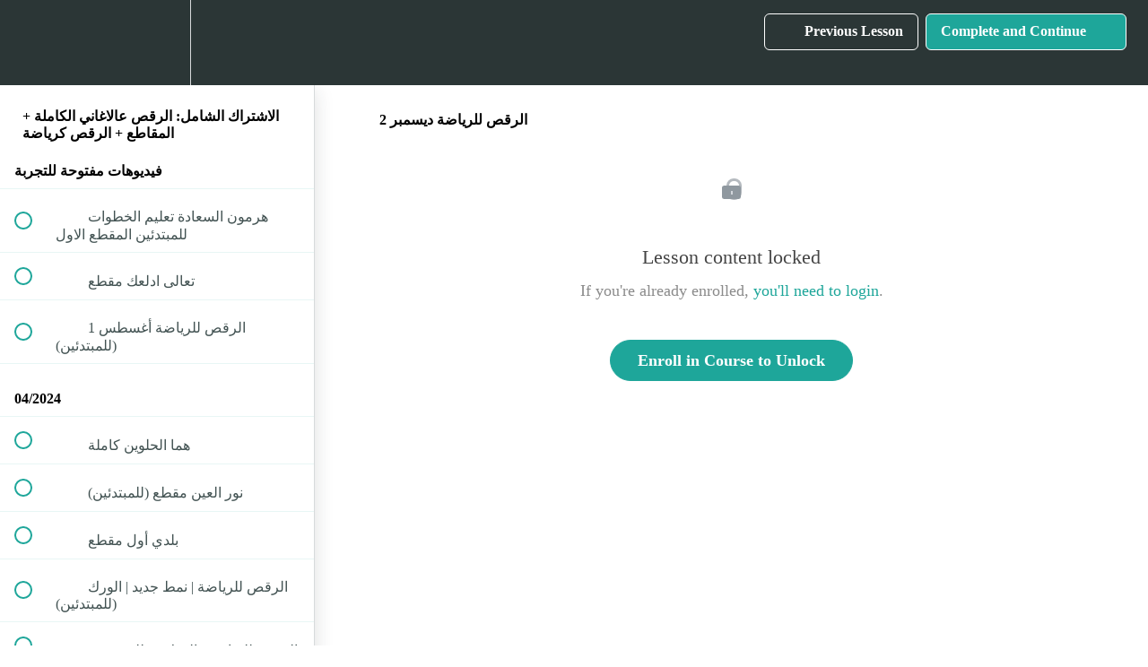

--- FILE ---
content_type: text/html; charset=utf-8
request_url: https://halabellydance.com/courses/486ecf/lectures/39211902
body_size: 40933
content:
<!DOCTYPE html>
<html>
  <head>
    <script src="https://releases.transloadit.com/uppy/v4.18.0/uppy.min.js"></script><link rel="stylesheet" href="https://releases.transloadit.com/uppy/v4.18.0/uppy.min.css" />
    <link href='https://static-media.hotmart.com/oh-ujutGhsqhqTaEdFJL4cjnAG0=/32x32/https://file-uploads.teachablecdn.com/c0476a9111294e44a31279f4c90a6ae1/c26c0fa1089147bdbf53b3d7e0640ec1' rel='icon' type='image/png'>

<link href='https://static-media.hotmart.com/KLI_dtzIII3Y_phvni-Ui8zcjDM=/72x72/https://file-uploads.teachablecdn.com/c0476a9111294e44a31279f4c90a6ae1/c26c0fa1089147bdbf53b3d7e0640ec1' rel='apple-touch-icon' type='image/png'>

<link href='https://static-media.hotmart.com/LmRLGFWnFLNbx-qnAQURp5AOjxc=/144x144/https://file-uploads.teachablecdn.com/c0476a9111294e44a31279f4c90a6ae1/c26c0fa1089147bdbf53b3d7e0640ec1' rel='apple-touch-icon' type='image/png'>

<link href='https://static-media.hotmart.com/-ETNEcWNk3xLp_Yow4ipuKoDMv8=/320x345/https://file-uploads.teachablecdn.com/e2f6904cc0764f2eb3d294a9d0d2b3e1/7881288b7d394d99aa43dc24907e09b6' rel='apple-touch-startup-image' type='image/png'>

<link href='https://static-media.hotmart.com/7sxVp-39T4xS4WwyXTh6RBRHxdo=/640x690/https://file-uploads.teachablecdn.com/e2f6904cc0764f2eb3d294a9d0d2b3e1/7881288b7d394d99aa43dc24907e09b6' rel='apple-touch-startup-image' type='image/png'>

<meta name='apple-mobile-web-app-capable' content='yes' />
<meta charset="UTF-8">
<meta name="csrf-param" content="authenticity_token" />
<meta name="csrf-token" content="vx5cQcwXsMsm-w7SkJTB1vnckL3qd2KCP2vco95OAfgA7pm7khxWN3liULcBKQLu6T6RMruPJN6qVyv0dfViYw" />
<link rel="stylesheet" href="https://fedora.teachablecdn.com/assets/bootstrap-748e653be2be27c8e709ced95eab64a05c870fcc9544b56e33dfe1a9a539317d.css" data-turbolinks-track="true" /><link href="https://teachable-themeable.learning.teachable.com/themecss/production/base.css?_=ab264294cfc1&amp;brand_course_heading=%23ffffff&amp;brand_homepage_heading=%23ffffff&amp;brand_navbar_fixed_text=%23ffffff&amp;brand_navbar_text=%23ffffff&amp;logged_out_homepage_background_image_overlay=0.0&amp;logged_out_homepage_background_image_url=https%3A%2F%2Ffile-uploads.teachablecdn.com%2Fe2f6904cc0764f2eb3d294a9d0d2b3e1%2F7881288b7d394d99aa43dc24907e09b6&amp;show_login=true&amp;show_signup=true" rel="stylesheet" data-turbolinks-track="true"></link>
<title>الرقص للرياضة ديسمبر 2 | Hala Bellydance</title>
<link rel="canonical" href="https://halabellydance.com/courses/1732895/lectures/39211902">
<meta property="og:image" content="https://uploads.teachablecdn.com/attachments/t0BUaK6lRAelJNmUmiSt_%D8%A7%D9%84%D8%A7%D8%B4%D8%AA%D8%B1%D8%A7%D9%83+%D8%A7%D9%84%D8%B4%D8%A7%D9%85%D9%84+%281%29.png">
<meta property="og:title" content="الرقص للرياضة ديسمبر 2">
<meta property="og:type" content="website">
<meta property="og:url" content="https://halabellydance.com/courses/1732895/lectures/39211902">
<meta name="brand_video_player_color" content="#09A59A">
<meta name="site_title" content="Hala Bellydance">
<style></style>
<script src='//fast.wistia.com/assets/external/E-v1.js'></script>
<script
  src='https://www.recaptcha.net/recaptcha/api.js'
  async
  defer></script>



      <meta name="asset_host" content="https://fedora.teachablecdn.com">
     <script>
  (function () {
    const origCreateElement = Document.prototype.createElement;
    Document.prototype.createElement = function () {
      const el = origCreateElement.apply(this, arguments);
      if (arguments[0].toLowerCase() === "video") {
        const observer = new MutationObserver(() => {
          if (
            el.src &&
            el.src.startsWith("data:video") &&
            el.autoplay &&
            el.style.display === "none"
          ) {
            el.removeAttribute("autoplay");
            el.autoplay = false;
            el.style.display = "none";
            observer.disconnect();
          }
        });
        observer.observe(el, {
          attributes: true,
          attributeFilter: ["src", "autoplay", "style"],
        });
      }
      return el;
    };
  })();
</script>
<script src="https://fedora.teachablecdn.com/packs/student-globals--1b9bb399c9fefbb1b77f.js"></script><script src="https://fedora.teachablecdn.com/packs/student-legacy--7c8100e12a4743c3272e.js"></script><script src="https://fedora.teachablecdn.com/packs/student--259a50199ddaf2b2b936.js"></script>
<meta id='iris-url' data-iris-url=https://eventable.internal.teachable.com />
<script type="text/javascript">
  window.heap=window.heap||[],heap.load=function(e,t){window.heap.appid=e,window.heap.config=t=t||{};var r=document.createElement("script");r.type="text/javascript",r.async=!0,r.src="https://cdn.heapanalytics.com/js/heap-"+e+".js";var a=document.getElementsByTagName("script")[0];a.parentNode.insertBefore(r,a);for(var n=function(e){return function(){heap.push([e].concat(Array.prototype.slice.call(arguments,0)))}},p=["addEventProperties","addUserProperties","clearEventProperties","identify","resetIdentity","removeEventProperty","setEventProperties","track","unsetEventProperty"],o=0;o<p.length;o++)heap[p[o]]=n(p[o])},heap.load("318805607");
  window.heapShouldTrackUser = true;
</script>


<script type="text/javascript">
  var _user_id = ''; // Set to the user's ID, username, or email address, or '' if not yet known.
  var _session_id = 'f5f01d9781c2482a643ba6a27c6c05ad'; // Set to a unique session ID for the visitor's current browsing session.

  var _sift = window._sift = window._sift || [];
  _sift.push(['_setAccount', '2e541754ec']);
  _sift.push(['_setUserId', _user_id]);
  _sift.push(['_setSessionId', _session_id]);
  _sift.push(['_trackPageview']);

  (function() {
    function ls() {
      var e = document.createElement('script');
      e.src = 'https://cdn.sift.com/s.js';
      document.body.appendChild(e);
    }
    if (window.attachEvent) {
      window.attachEvent('onload', ls);
    } else {
      window.addEventListener('load', ls, false);
    }
  })();
</script>





<!-- Google tag (gtag.js) -->
<script async src="https://www.googletagmanager.com/gtag/js?id=G-SL8LSCXHSV"></script>
<script>
  window.dataLayer = window.dataLayer || [];
  function gtag(){dataLayer.push(arguments);}
  gtag('js', new Date());

  gtag('config', 'G-SL8LSCXHSV', {
    'user_id': '',
    'school_id': '566229',
    'school_domain': 'halabellydance.com'
  });
</script>



<meta http-equiv="X-UA-Compatible" content="IE=edge">
<script type="text/javascript">window.NREUM||(NREUM={});NREUM.info={"beacon":"bam.nr-data.net","errorBeacon":"bam.nr-data.net","licenseKey":"NRBR-08e3a2ada38dc55a529","applicationID":"1065060701","transactionName":"dAxdTUFZXVQEQh0JAFQXRktWRR5LCV9F","queueTime":0,"applicationTime":221,"agent":""}</script>
<script type="text/javascript">(window.NREUM||(NREUM={})).init={privacy:{cookies_enabled:true},ajax:{deny_list:["bam.nr-data.net"]},feature_flags:["soft_nav"],distributed_tracing:{enabled:true}};(window.NREUM||(NREUM={})).loader_config={agentID:"1103368432",accountID:"4102727",trustKey:"27503",xpid:"UAcHU1FRDxABVFdXBwcHUVQA",licenseKey:"NRBR-08e3a2ada38dc55a529",applicationID:"1065060701",browserID:"1103368432"};;/*! For license information please see nr-loader-spa-1.303.0.min.js.LICENSE.txt */
(()=>{var e,t,r={384:(e,t,r)=>{"use strict";r.d(t,{NT:()=>s,US:()=>d,Zm:()=>a,bQ:()=>u,dV:()=>c,pV:()=>l});var n=r(6154),i=r(1863),o=r(1910);const s={beacon:"bam.nr-data.net",errorBeacon:"bam.nr-data.net"};function a(){return n.gm.NREUM||(n.gm.NREUM={}),void 0===n.gm.newrelic&&(n.gm.newrelic=n.gm.NREUM),n.gm.NREUM}function c(){let e=a();return e.o||(e.o={ST:n.gm.setTimeout,SI:n.gm.setImmediate||n.gm.setInterval,CT:n.gm.clearTimeout,XHR:n.gm.XMLHttpRequest,REQ:n.gm.Request,EV:n.gm.Event,PR:n.gm.Promise,MO:n.gm.MutationObserver,FETCH:n.gm.fetch,WS:n.gm.WebSocket},(0,o.i)(...Object.values(e.o))),e}function u(e,t){let r=a();r.initializedAgents??={},t.initializedAt={ms:(0,i.t)(),date:new Date},r.initializedAgents[e]=t}function d(e,t){a()[e]=t}function l(){return function(){let e=a();const t=e.info||{};e.info={beacon:s.beacon,errorBeacon:s.errorBeacon,...t}}(),function(){let e=a();const t=e.init||{};e.init={...t}}(),c(),function(){let e=a();const t=e.loader_config||{};e.loader_config={...t}}(),a()}},782:(e,t,r)=>{"use strict";r.d(t,{T:()=>n});const n=r(860).K7.pageViewTiming},860:(e,t,r)=>{"use strict";r.d(t,{$J:()=>d,K7:()=>c,P3:()=>u,XX:()=>i,Yy:()=>a,df:()=>o,qY:()=>n,v4:()=>s});const n="events",i="jserrors",o="browser/blobs",s="rum",a="browser/logs",c={ajax:"ajax",genericEvents:"generic_events",jserrors:i,logging:"logging",metrics:"metrics",pageAction:"page_action",pageViewEvent:"page_view_event",pageViewTiming:"page_view_timing",sessionReplay:"session_replay",sessionTrace:"session_trace",softNav:"soft_navigations",spa:"spa"},u={[c.pageViewEvent]:1,[c.pageViewTiming]:2,[c.metrics]:3,[c.jserrors]:4,[c.spa]:5,[c.ajax]:6,[c.sessionTrace]:7,[c.softNav]:8,[c.sessionReplay]:9,[c.logging]:10,[c.genericEvents]:11},d={[c.pageViewEvent]:s,[c.pageViewTiming]:n,[c.ajax]:n,[c.spa]:n,[c.softNav]:n,[c.metrics]:i,[c.jserrors]:i,[c.sessionTrace]:o,[c.sessionReplay]:o,[c.logging]:a,[c.genericEvents]:"ins"}},944:(e,t,r)=>{"use strict";r.d(t,{R:()=>i});var n=r(3241);function i(e,t){"function"==typeof console.debug&&(console.debug("New Relic Warning: https://github.com/newrelic/newrelic-browser-agent/blob/main/docs/warning-codes.md#".concat(e),t),(0,n.W)({agentIdentifier:null,drained:null,type:"data",name:"warn",feature:"warn",data:{code:e,secondary:t}}))}},993:(e,t,r)=>{"use strict";r.d(t,{A$:()=>o,ET:()=>s,TZ:()=>a,p_:()=>i});var n=r(860);const i={ERROR:"ERROR",WARN:"WARN",INFO:"INFO",DEBUG:"DEBUG",TRACE:"TRACE"},o={OFF:0,ERROR:1,WARN:2,INFO:3,DEBUG:4,TRACE:5},s="log",a=n.K7.logging},1687:(e,t,r)=>{"use strict";r.d(t,{Ak:()=>u,Ze:()=>f,x3:()=>d});var n=r(3241),i=r(7836),o=r(3606),s=r(860),a=r(2646);const c={};function u(e,t){const r={staged:!1,priority:s.P3[t]||0};l(e),c[e].get(t)||c[e].set(t,r)}function d(e,t){e&&c[e]&&(c[e].get(t)&&c[e].delete(t),p(e,t,!1),c[e].size&&h(e))}function l(e){if(!e)throw new Error("agentIdentifier required");c[e]||(c[e]=new Map)}function f(e="",t="feature",r=!1){if(l(e),!e||!c[e].get(t)||r)return p(e,t);c[e].get(t).staged=!0,h(e)}function h(e){const t=Array.from(c[e]);t.every(([e,t])=>t.staged)&&(t.sort((e,t)=>e[1].priority-t[1].priority),t.forEach(([t])=>{c[e].delete(t),p(e,t)}))}function p(e,t,r=!0){const s=e?i.ee.get(e):i.ee,c=o.i.handlers;if(!s.aborted&&s.backlog&&c){if((0,n.W)({agentIdentifier:e,type:"lifecycle",name:"drain",feature:t}),r){const e=s.backlog[t],r=c[t];if(r){for(let t=0;e&&t<e.length;++t)g(e[t],r);Object.entries(r).forEach(([e,t])=>{Object.values(t||{}).forEach(t=>{t[0]?.on&&t[0]?.context()instanceof a.y&&t[0].on(e,t[1])})})}}s.isolatedBacklog||delete c[t],s.backlog[t]=null,s.emit("drain-"+t,[])}}function g(e,t){var r=e[1];Object.values(t[r]||{}).forEach(t=>{var r=e[0];if(t[0]===r){var n=t[1],i=e[3],o=e[2];n.apply(i,o)}})}},1741:(e,t,r)=>{"use strict";r.d(t,{W:()=>o});var n=r(944),i=r(4261);class o{#e(e,...t){if(this[e]!==o.prototype[e])return this[e](...t);(0,n.R)(35,e)}addPageAction(e,t){return this.#e(i.hG,e,t)}register(e){return this.#e(i.eY,e)}recordCustomEvent(e,t){return this.#e(i.fF,e,t)}setPageViewName(e,t){return this.#e(i.Fw,e,t)}setCustomAttribute(e,t,r){return this.#e(i.cD,e,t,r)}noticeError(e,t){return this.#e(i.o5,e,t)}setUserId(e){return this.#e(i.Dl,e)}setApplicationVersion(e){return this.#e(i.nb,e)}setErrorHandler(e){return this.#e(i.bt,e)}addRelease(e,t){return this.#e(i.k6,e,t)}log(e,t){return this.#e(i.$9,e,t)}start(){return this.#e(i.d3)}finished(e){return this.#e(i.BL,e)}recordReplay(){return this.#e(i.CH)}pauseReplay(){return this.#e(i.Tb)}addToTrace(e){return this.#e(i.U2,e)}setCurrentRouteName(e){return this.#e(i.PA,e)}interaction(e){return this.#e(i.dT,e)}wrapLogger(e,t,r){return this.#e(i.Wb,e,t,r)}measure(e,t){return this.#e(i.V1,e,t)}consent(e){return this.#e(i.Pv,e)}}},1863:(e,t,r)=>{"use strict";function n(){return Math.floor(performance.now())}r.d(t,{t:()=>n})},1910:(e,t,r)=>{"use strict";r.d(t,{i:()=>o});var n=r(944);const i=new Map;function o(...e){return e.every(e=>{if(i.has(e))return i.get(e);const t="function"==typeof e&&e.toString().includes("[native code]");return t||(0,n.R)(64,e?.name||e?.toString()),i.set(e,t),t})}},2555:(e,t,r)=>{"use strict";r.d(t,{D:()=>a,f:()=>s});var n=r(384),i=r(8122);const o={beacon:n.NT.beacon,errorBeacon:n.NT.errorBeacon,licenseKey:void 0,applicationID:void 0,sa:void 0,queueTime:void 0,applicationTime:void 0,ttGuid:void 0,user:void 0,account:void 0,product:void 0,extra:void 0,jsAttributes:{},userAttributes:void 0,atts:void 0,transactionName:void 0,tNamePlain:void 0};function s(e){try{return!!e.licenseKey&&!!e.errorBeacon&&!!e.applicationID}catch(e){return!1}}const a=e=>(0,i.a)(e,o)},2614:(e,t,r)=>{"use strict";r.d(t,{BB:()=>s,H3:()=>n,g:()=>u,iL:()=>c,tS:()=>a,uh:()=>i,wk:()=>o});const n="NRBA",i="SESSION",o=144e5,s=18e5,a={STARTED:"session-started",PAUSE:"session-pause",RESET:"session-reset",RESUME:"session-resume",UPDATE:"session-update"},c={SAME_TAB:"same-tab",CROSS_TAB:"cross-tab"},u={OFF:0,FULL:1,ERROR:2}},2646:(e,t,r)=>{"use strict";r.d(t,{y:()=>n});class n{constructor(e){this.contextId=e}}},2843:(e,t,r)=>{"use strict";r.d(t,{u:()=>i});var n=r(3878);function i(e,t=!1,r,i){(0,n.DD)("visibilitychange",function(){if(t)return void("hidden"===document.visibilityState&&e());e(document.visibilityState)},r,i)}},3241:(e,t,r)=>{"use strict";r.d(t,{W:()=>o});var n=r(6154);const i="newrelic";function o(e={}){try{n.gm.dispatchEvent(new CustomEvent(i,{detail:e}))}catch(e){}}},3304:(e,t,r)=>{"use strict";r.d(t,{A:()=>o});var n=r(7836);const i=()=>{const e=new WeakSet;return(t,r)=>{if("object"==typeof r&&null!==r){if(e.has(r))return;e.add(r)}return r}};function o(e){try{return JSON.stringify(e,i())??""}catch(e){try{n.ee.emit("internal-error",[e])}catch(e){}return""}}},3333:(e,t,r)=>{"use strict";r.d(t,{$v:()=>d,TZ:()=>n,Xh:()=>c,Zp:()=>i,kd:()=>u,mq:()=>a,nf:()=>s,qN:()=>o});const n=r(860).K7.genericEvents,i=["auxclick","click","copy","keydown","paste","scrollend"],o=["focus","blur"],s=4,a=1e3,c=2e3,u=["PageAction","UserAction","BrowserPerformance"],d={RESOURCES:"experimental.resources",REGISTER:"register"}},3434:(e,t,r)=>{"use strict";r.d(t,{Jt:()=>o,YM:()=>u});var n=r(7836),i=r(5607);const o="nr@original:".concat(i.W),s=50;var a=Object.prototype.hasOwnProperty,c=!1;function u(e,t){return e||(e=n.ee),r.inPlace=function(e,t,n,i,o){n||(n="");const s="-"===n.charAt(0);for(let a=0;a<t.length;a++){const c=t[a],u=e[c];l(u)||(e[c]=r(u,s?c+n:n,i,c,o))}},r.flag=o,r;function r(t,r,n,c,u){return l(t)?t:(r||(r=""),nrWrapper[o]=t,function(e,t,r){if(Object.defineProperty&&Object.keys)try{return Object.keys(e).forEach(function(r){Object.defineProperty(t,r,{get:function(){return e[r]},set:function(t){return e[r]=t,t}})}),t}catch(e){d([e],r)}for(var n in e)a.call(e,n)&&(t[n]=e[n])}(t,nrWrapper,e),nrWrapper);function nrWrapper(){var o,a,l,f;let h;try{a=this,o=[...arguments],l="function"==typeof n?n(o,a):n||{}}catch(t){d([t,"",[o,a,c],l],e)}i(r+"start",[o,a,c],l,u);const p=performance.now();let g;try{return f=t.apply(a,o),g=performance.now(),f}catch(e){throw g=performance.now(),i(r+"err",[o,a,e],l,u),h=e,h}finally{const e=g-p,t={start:p,end:g,duration:e,isLongTask:e>=s,methodName:c,thrownError:h};t.isLongTask&&i("long-task",[t,a],l,u),i(r+"end",[o,a,f],l,u)}}}function i(r,n,i,o){if(!c||t){var s=c;c=!0;try{e.emit(r,n,i,t,o)}catch(t){d([t,r,n,i],e)}c=s}}}function d(e,t){t||(t=n.ee);try{t.emit("internal-error",e)}catch(e){}}function l(e){return!(e&&"function"==typeof e&&e.apply&&!e[o])}},3606:(e,t,r)=>{"use strict";r.d(t,{i:()=>o});var n=r(9908);o.on=s;var i=o.handlers={};function o(e,t,r,o){s(o||n.d,i,e,t,r)}function s(e,t,r,i,o){o||(o="feature"),e||(e=n.d);var s=t[o]=t[o]||{};(s[r]=s[r]||[]).push([e,i])}},3738:(e,t,r)=>{"use strict";r.d(t,{He:()=>i,Kp:()=>a,Lc:()=>u,Rz:()=>d,TZ:()=>n,bD:()=>o,d3:()=>s,jx:()=>l,sl:()=>f,uP:()=>c});const n=r(860).K7.sessionTrace,i="bstResource",o="resource",s="-start",a="-end",c="fn"+s,u="fn"+a,d="pushState",l=1e3,f=3e4},3785:(e,t,r)=>{"use strict";r.d(t,{R:()=>c,b:()=>u});var n=r(9908),i=r(1863),o=r(860),s=r(8154),a=r(993);function c(e,t,r={},c=a.p_.INFO,u,d=(0,i.t)()){(0,n.p)(s.xV,["API/logging/".concat(c.toLowerCase(),"/called")],void 0,o.K7.metrics,e),(0,n.p)(a.ET,[d,t,r,c,u],void 0,o.K7.logging,e)}function u(e){return"string"==typeof e&&Object.values(a.p_).some(t=>t===e.toUpperCase().trim())}},3878:(e,t,r)=>{"use strict";function n(e,t){return{capture:e,passive:!1,signal:t}}function i(e,t,r=!1,i){window.addEventListener(e,t,n(r,i))}function o(e,t,r=!1,i){document.addEventListener(e,t,n(r,i))}r.d(t,{DD:()=>o,jT:()=>n,sp:()=>i})},3962:(e,t,r)=>{"use strict";r.d(t,{AM:()=>s,O2:()=>l,OV:()=>o,Qu:()=>f,TZ:()=>c,ih:()=>h,pP:()=>a,t1:()=>d,tC:()=>i,wD:()=>u});var n=r(860);const i=["click","keydown","submit"],o="popstate",s="api",a="initialPageLoad",c=n.K7.softNav,u=5e3,d=500,l={INITIAL_PAGE_LOAD:"",ROUTE_CHANGE:1,UNSPECIFIED:2},f={INTERACTION:1,AJAX:2,CUSTOM_END:3,CUSTOM_TRACER:4},h={IP:"in progress",PF:"pending finish",FIN:"finished",CAN:"cancelled"}},4234:(e,t,r)=>{"use strict";r.d(t,{W:()=>o});var n=r(7836),i=r(1687);class o{constructor(e,t){this.agentIdentifier=e,this.ee=n.ee.get(e),this.featureName=t,this.blocked=!1}deregisterDrain(){(0,i.x3)(this.agentIdentifier,this.featureName)}}},4261:(e,t,r)=>{"use strict";r.d(t,{$9:()=>d,BL:()=>c,CH:()=>p,Dl:()=>R,Fw:()=>w,PA:()=>v,Pl:()=>n,Pv:()=>A,Tb:()=>f,U2:()=>s,V1:()=>E,Wb:()=>T,bt:()=>y,cD:()=>b,d3:()=>x,dT:()=>u,eY:()=>g,fF:()=>h,hG:()=>o,hw:()=>i,k6:()=>a,nb:()=>m,o5:()=>l});const n="api-",i=n+"ixn-",o="addPageAction",s="addToTrace",a="addRelease",c="finished",u="interaction",d="log",l="noticeError",f="pauseReplay",h="recordCustomEvent",p="recordReplay",g="register",m="setApplicationVersion",v="setCurrentRouteName",b="setCustomAttribute",y="setErrorHandler",w="setPageViewName",R="setUserId",x="start",T="wrapLogger",E="measure",A="consent"},4387:(e,t,r)=>{"use strict";function n(e={}){return!(!e.id||!e.name)}function i(e){return"string"==typeof e&&e.trim().length<501||"number"==typeof e}function o(e,t){if(2!==t?.harvestEndpointVersion)return{};const r=t.agentRef.runtime.appMetadata.agents[0].entityGuid;return n(e)?{"mfe.id":e.id,"mfe.name":e.name,eventSource:e.eventSource,"parent.id":e.parent?.id||r}:{"entity.guid":r,appId:t.agentRef.info.applicationID}}r.d(t,{Ux:()=>o,c7:()=>n,yo:()=>i})},5205:(e,t,r)=>{"use strict";r.d(t,{j:()=>_});var n=r(384),i=r(1741);var o=r(2555),s=r(3333);const a=e=>{if(!e||"string"!=typeof e)return!1;try{document.createDocumentFragment().querySelector(e)}catch{return!1}return!0};var c=r(2614),u=r(944),d=r(8122);const l="[data-nr-mask]",f=e=>(0,d.a)(e,(()=>{const e={feature_flags:[],experimental:{allow_registered_children:!1,resources:!1},mask_selector:"*",block_selector:"[data-nr-block]",mask_input_options:{color:!1,date:!1,"datetime-local":!1,email:!1,month:!1,number:!1,range:!1,search:!1,tel:!1,text:!1,time:!1,url:!1,week:!1,textarea:!1,select:!1,password:!0}};return{ajax:{deny_list:void 0,block_internal:!0,enabled:!0,autoStart:!0},api:{get allow_registered_children(){return e.feature_flags.includes(s.$v.REGISTER)||e.experimental.allow_registered_children},set allow_registered_children(t){e.experimental.allow_registered_children=t},duplicate_registered_data:!1},browser_consent_mode:{enabled:!1},distributed_tracing:{enabled:void 0,exclude_newrelic_header:void 0,cors_use_newrelic_header:void 0,cors_use_tracecontext_headers:void 0,allowed_origins:void 0},get feature_flags(){return e.feature_flags},set feature_flags(t){e.feature_flags=t},generic_events:{enabled:!0,autoStart:!0},harvest:{interval:30},jserrors:{enabled:!0,autoStart:!0},logging:{enabled:!0,autoStart:!0},metrics:{enabled:!0,autoStart:!0},obfuscate:void 0,page_action:{enabled:!0},page_view_event:{enabled:!0,autoStart:!0},page_view_timing:{enabled:!0,autoStart:!0},performance:{capture_marks:!1,capture_measures:!1,capture_detail:!0,resources:{get enabled(){return e.feature_flags.includes(s.$v.RESOURCES)||e.experimental.resources},set enabled(t){e.experimental.resources=t},asset_types:[],first_party_domains:[],ignore_newrelic:!0}},privacy:{cookies_enabled:!0},proxy:{assets:void 0,beacon:void 0},session:{expiresMs:c.wk,inactiveMs:c.BB},session_replay:{autoStart:!0,enabled:!1,preload:!1,sampling_rate:10,error_sampling_rate:100,collect_fonts:!1,inline_images:!1,fix_stylesheets:!0,mask_all_inputs:!0,get mask_text_selector(){return e.mask_selector},set mask_text_selector(t){a(t)?e.mask_selector="".concat(t,",").concat(l):""===t||null===t?e.mask_selector=l:(0,u.R)(5,t)},get block_class(){return"nr-block"},get ignore_class(){return"nr-ignore"},get mask_text_class(){return"nr-mask"},get block_selector(){return e.block_selector},set block_selector(t){a(t)?e.block_selector+=",".concat(t):""!==t&&(0,u.R)(6,t)},get mask_input_options(){return e.mask_input_options},set mask_input_options(t){t&&"object"==typeof t?e.mask_input_options={...t,password:!0}:(0,u.R)(7,t)}},session_trace:{enabled:!0,autoStart:!0},soft_navigations:{enabled:!0,autoStart:!0},spa:{enabled:!0,autoStart:!0},ssl:void 0,user_actions:{enabled:!0,elementAttributes:["id","className","tagName","type"]}}})());var h=r(6154),p=r(9324);let g=0;const m={buildEnv:p.F3,distMethod:p.Xs,version:p.xv,originTime:h.WN},v={consented:!1},b={appMetadata:{},get consented(){return this.session?.state?.consent||v.consented},set consented(e){v.consented=e},customTransaction:void 0,denyList:void 0,disabled:!1,harvester:void 0,isolatedBacklog:!1,isRecording:!1,loaderType:void 0,maxBytes:3e4,obfuscator:void 0,onerror:void 0,ptid:void 0,releaseIds:{},session:void 0,timeKeeper:void 0,registeredEntities:[],jsAttributesMetadata:{bytes:0},get harvestCount(){return++g}},y=e=>{const t=(0,d.a)(e,b),r=Object.keys(m).reduce((e,t)=>(e[t]={value:m[t],writable:!1,configurable:!0,enumerable:!0},e),{});return Object.defineProperties(t,r)};var w=r(5701);const R=e=>{const t=e.startsWith("http");e+="/",r.p=t?e:"https://"+e};var x=r(7836),T=r(3241);const E={accountID:void 0,trustKey:void 0,agentID:void 0,licenseKey:void 0,applicationID:void 0,xpid:void 0},A=e=>(0,d.a)(e,E),S=new Set;function _(e,t={},r,s){let{init:a,info:c,loader_config:u,runtime:d={},exposed:l=!0}=t;if(!c){const e=(0,n.pV)();a=e.init,c=e.info,u=e.loader_config}e.init=f(a||{}),e.loader_config=A(u||{}),c.jsAttributes??={},h.bv&&(c.jsAttributes.isWorker=!0),e.info=(0,o.D)(c);const p=e.init,g=[c.beacon,c.errorBeacon];S.has(e.agentIdentifier)||(p.proxy.assets&&(R(p.proxy.assets),g.push(p.proxy.assets)),p.proxy.beacon&&g.push(p.proxy.beacon),e.beacons=[...g],function(e){const t=(0,n.pV)();Object.getOwnPropertyNames(i.W.prototype).forEach(r=>{const n=i.W.prototype[r];if("function"!=typeof n||"constructor"===n)return;let o=t[r];e[r]&&!1!==e.exposed&&"micro-agent"!==e.runtime?.loaderType&&(t[r]=(...t)=>{const n=e[r](...t);return o?o(...t):n})})}(e),(0,n.US)("activatedFeatures",w.B),e.runSoftNavOverSpa&&=!0===p.soft_navigations.enabled&&p.feature_flags.includes("soft_nav")),d.denyList=[...p.ajax.deny_list||[],...p.ajax.block_internal?g:[]],d.ptid=e.agentIdentifier,d.loaderType=r,e.runtime=y(d),S.has(e.agentIdentifier)||(e.ee=x.ee.get(e.agentIdentifier),e.exposed=l,(0,T.W)({agentIdentifier:e.agentIdentifier,drained:!!w.B?.[e.agentIdentifier],type:"lifecycle",name:"initialize",feature:void 0,data:e.config})),S.add(e.agentIdentifier)}},5270:(e,t,r)=>{"use strict";r.d(t,{Aw:()=>s,SR:()=>o,rF:()=>a});var n=r(384),i=r(7767);function o(e){return!!(0,n.dV)().o.MO&&(0,i.V)(e)&&!0===e?.session_trace.enabled}function s(e){return!0===e?.session_replay.preload&&o(e)}function a(e,t){try{if("string"==typeof t?.type){if("password"===t.type.toLowerCase())return"*".repeat(e?.length||0);if(void 0!==t?.dataset?.nrUnmask||t?.classList?.contains("nr-unmask"))return e}}catch(e){}return"string"==typeof e?e.replace(/[\S]/g,"*"):"*".repeat(e?.length||0)}},5289:(e,t,r)=>{"use strict";r.d(t,{GG:()=>o,Qr:()=>a,sB:()=>s});var n=r(3878);function i(){return"undefined"==typeof document||"complete"===document.readyState}function o(e,t){if(i())return e();(0,n.sp)("load",e,t)}function s(e){if(i())return e();(0,n.DD)("DOMContentLoaded",e)}function a(e){if(i())return e();(0,n.sp)("popstate",e)}},5607:(e,t,r)=>{"use strict";r.d(t,{W:()=>n});const n=(0,r(9566).bz)()},5701:(e,t,r)=>{"use strict";r.d(t,{B:()=>o,t:()=>s});var n=r(3241);const i=new Set,o={};function s(e,t){const r=t.agentIdentifier;o[r]??={},e&&"object"==typeof e&&(i.has(r)||(t.ee.emit("rumresp",[e]),o[r]=e,i.add(r),(0,n.W)({agentIdentifier:r,loaded:!0,drained:!0,type:"lifecycle",name:"load",feature:void 0,data:e})))}},6154:(e,t,r)=>{"use strict";r.d(t,{A4:()=>a,OF:()=>d,RI:()=>i,WN:()=>h,bv:()=>o,gm:()=>s,lR:()=>f,m:()=>u,mw:()=>c,sb:()=>l});var n=r(1863);const i="undefined"!=typeof window&&!!window.document,o="undefined"!=typeof WorkerGlobalScope&&("undefined"!=typeof self&&self instanceof WorkerGlobalScope&&self.navigator instanceof WorkerNavigator||"undefined"!=typeof globalThis&&globalThis instanceof WorkerGlobalScope&&globalThis.navigator instanceof WorkerNavigator),s=i?window:"undefined"!=typeof WorkerGlobalScope&&("undefined"!=typeof self&&self instanceof WorkerGlobalScope&&self||"undefined"!=typeof globalThis&&globalThis instanceof WorkerGlobalScope&&globalThis),a="complete"===s?.document?.readyState,c=Boolean("hidden"===s?.document?.visibilityState),u=""+s?.location,d=/iPad|iPhone|iPod/.test(s.navigator?.userAgent),l=d&&"undefined"==typeof SharedWorker,f=(()=>{const e=s.navigator?.userAgent?.match(/Firefox[/\s](\d+\.\d+)/);return Array.isArray(e)&&e.length>=2?+e[1]:0})(),h=Date.now()-(0,n.t)()},6344:(e,t,r)=>{"use strict";r.d(t,{BB:()=>d,Qb:()=>l,TZ:()=>i,Ug:()=>s,Vh:()=>o,_s:()=>a,bc:()=>u,yP:()=>c});var n=r(2614);const i=r(860).K7.sessionReplay,o="errorDuringReplay",s=.12,a={DomContentLoaded:0,Load:1,FullSnapshot:2,IncrementalSnapshot:3,Meta:4,Custom:5},c={[n.g.ERROR]:15e3,[n.g.FULL]:3e5,[n.g.OFF]:0},u={RESET:{message:"Session was reset",sm:"Reset"},IMPORT:{message:"Recorder failed to import",sm:"Import"},TOO_MANY:{message:"429: Too Many Requests",sm:"Too-Many"},TOO_BIG:{message:"Payload was too large",sm:"Too-Big"},CROSS_TAB:{message:"Session Entity was set to OFF on another tab",sm:"Cross-Tab"},ENTITLEMENTS:{message:"Session Replay is not allowed and will not be started",sm:"Entitlement"}},d=5e3,l={API:"api",RESUME:"resume",SWITCH_TO_FULL:"switchToFull",INITIALIZE:"initialize",PRELOAD:"preload"}},6389:(e,t,r)=>{"use strict";function n(e,t=500,r={}){const n=r?.leading||!1;let i;return(...r)=>{n&&void 0===i&&(e.apply(this,r),i=setTimeout(()=>{i=clearTimeout(i)},t)),n||(clearTimeout(i),i=setTimeout(()=>{e.apply(this,r)},t))}}function i(e){let t=!1;return(...r)=>{t||(t=!0,e.apply(this,r))}}r.d(t,{J:()=>i,s:()=>n})},6630:(e,t,r)=>{"use strict";r.d(t,{T:()=>n});const n=r(860).K7.pageViewEvent},6774:(e,t,r)=>{"use strict";r.d(t,{T:()=>n});const n=r(860).K7.jserrors},7295:(e,t,r)=>{"use strict";r.d(t,{Xv:()=>s,gX:()=>i,iW:()=>o});var n=[];function i(e){if(!e||o(e))return!1;if(0===n.length)return!0;for(var t=0;t<n.length;t++){var r=n[t];if("*"===r.hostname)return!1;if(a(r.hostname,e.hostname)&&c(r.pathname,e.pathname))return!1}return!0}function o(e){return void 0===e.hostname}function s(e){if(n=[],e&&e.length)for(var t=0;t<e.length;t++){let r=e[t];if(!r)continue;0===r.indexOf("http://")?r=r.substring(7):0===r.indexOf("https://")&&(r=r.substring(8));const i=r.indexOf("/");let o,s;i>0?(o=r.substring(0,i),s=r.substring(i)):(o=r,s="");let[a]=o.split(":");n.push({hostname:a,pathname:s})}}function a(e,t){return!(e.length>t.length)&&t.indexOf(e)===t.length-e.length}function c(e,t){return 0===e.indexOf("/")&&(e=e.substring(1)),0===t.indexOf("/")&&(t=t.substring(1)),""===e||e===t}},7378:(e,t,r)=>{"use strict";r.d(t,{$p:()=>x,BR:()=>b,Kp:()=>R,L3:()=>y,Lc:()=>c,NC:()=>o,SG:()=>d,TZ:()=>i,U6:()=>p,UT:()=>m,d3:()=>w,dT:()=>f,e5:()=>E,gx:()=>v,l9:()=>l,oW:()=>h,op:()=>g,rw:()=>u,tH:()=>A,uP:()=>a,wW:()=>T,xq:()=>s});var n=r(384);const i=r(860).K7.spa,o=["click","submit","keypress","keydown","keyup","change"],s=999,a="fn-start",c="fn-end",u="cb-start",d="api-ixn-",l="remaining",f="interaction",h="spaNode",p="jsonpNode",g="fetch-start",m="fetch-done",v="fetch-body-",b="jsonp-end",y=(0,n.dV)().o.ST,w="-start",R="-end",x="-body",T="cb"+R,E="jsTime",A="fetch"},7485:(e,t,r)=>{"use strict";r.d(t,{D:()=>i});var n=r(6154);function i(e){if(0===(e||"").indexOf("data:"))return{protocol:"data"};try{const t=new URL(e,location.href),r={port:t.port,hostname:t.hostname,pathname:t.pathname,search:t.search,protocol:t.protocol.slice(0,t.protocol.indexOf(":")),sameOrigin:t.protocol===n.gm?.location?.protocol&&t.host===n.gm?.location?.host};return r.port&&""!==r.port||("http:"===t.protocol&&(r.port="80"),"https:"===t.protocol&&(r.port="443")),r.pathname&&""!==r.pathname?r.pathname.startsWith("/")||(r.pathname="/".concat(r.pathname)):r.pathname="/",r}catch(e){return{}}}},7699:(e,t,r)=>{"use strict";r.d(t,{It:()=>o,KC:()=>a,No:()=>i,qh:()=>s});var n=r(860);const i=16e3,o=1e6,s="SESSION_ERROR",a={[n.K7.logging]:!0,[n.K7.genericEvents]:!1,[n.K7.jserrors]:!1,[n.K7.ajax]:!1}},7767:(e,t,r)=>{"use strict";r.d(t,{V:()=>i});var n=r(6154);const i=e=>n.RI&&!0===e?.privacy.cookies_enabled},7836:(e,t,r)=>{"use strict";r.d(t,{P:()=>a,ee:()=>c});var n=r(384),i=r(8990),o=r(2646),s=r(5607);const a="nr@context:".concat(s.W),c=function e(t,r){var n={},s={},d={},l=!1;try{l=16===r.length&&u.initializedAgents?.[r]?.runtime.isolatedBacklog}catch(e){}var f={on:p,addEventListener:p,removeEventListener:function(e,t){var r=n[e];if(!r)return;for(var i=0;i<r.length;i++)r[i]===t&&r.splice(i,1)},emit:function(e,r,n,i,o){!1!==o&&(o=!0);if(c.aborted&&!i)return;t&&o&&t.emit(e,r,n);var a=h(n);g(e).forEach(e=>{e.apply(a,r)});var u=v()[s[e]];u&&u.push([f,e,r,a]);return a},get:m,listeners:g,context:h,buffer:function(e,t){const r=v();if(t=t||"feature",f.aborted)return;Object.entries(e||{}).forEach(([e,n])=>{s[n]=t,t in r||(r[t]=[])})},abort:function(){f._aborted=!0,Object.keys(f.backlog).forEach(e=>{delete f.backlog[e]})},isBuffering:function(e){return!!v()[s[e]]},debugId:r,backlog:l?{}:t&&"object"==typeof t.backlog?t.backlog:{},isolatedBacklog:l};return Object.defineProperty(f,"aborted",{get:()=>{let e=f._aborted||!1;return e||(t&&(e=t.aborted),e)}}),f;function h(e){return e&&e instanceof o.y?e:e?(0,i.I)(e,a,()=>new o.y(a)):new o.y(a)}function p(e,t){n[e]=g(e).concat(t)}function g(e){return n[e]||[]}function m(t){return d[t]=d[t]||e(f,t)}function v(){return f.backlog}}(void 0,"globalEE"),u=(0,n.Zm)();u.ee||(u.ee=c)},8122:(e,t,r)=>{"use strict";r.d(t,{a:()=>i});var n=r(944);function i(e,t){try{if(!e||"object"!=typeof e)return(0,n.R)(3);if(!t||"object"!=typeof t)return(0,n.R)(4);const r=Object.create(Object.getPrototypeOf(t),Object.getOwnPropertyDescriptors(t)),o=0===Object.keys(r).length?e:r;for(let s in o)if(void 0!==e[s])try{if(null===e[s]){r[s]=null;continue}Array.isArray(e[s])&&Array.isArray(t[s])?r[s]=Array.from(new Set([...e[s],...t[s]])):"object"==typeof e[s]&&"object"==typeof t[s]?r[s]=i(e[s],t[s]):r[s]=e[s]}catch(e){r[s]||(0,n.R)(1,e)}return r}catch(e){(0,n.R)(2,e)}}},8139:(e,t,r)=>{"use strict";r.d(t,{u:()=>f});var n=r(7836),i=r(3434),o=r(8990),s=r(6154);const a={},c=s.gm.XMLHttpRequest,u="addEventListener",d="removeEventListener",l="nr@wrapped:".concat(n.P);function f(e){var t=function(e){return(e||n.ee).get("events")}(e);if(a[t.debugId]++)return t;a[t.debugId]=1;var r=(0,i.YM)(t,!0);function f(e){r.inPlace(e,[u,d],"-",p)}function p(e,t){return e[1]}return"getPrototypeOf"in Object&&(s.RI&&h(document,f),c&&h(c.prototype,f),h(s.gm,f)),t.on(u+"-start",function(e,t){var n=e[1];if(null!==n&&("function"==typeof n||"object"==typeof n)&&"newrelic"!==e[0]){var i=(0,o.I)(n,l,function(){var e={object:function(){if("function"!=typeof n.handleEvent)return;return n.handleEvent.apply(n,arguments)},function:n}[typeof n];return e?r(e,"fn-",null,e.name||"anonymous"):n});this.wrapped=e[1]=i}}),t.on(d+"-start",function(e){e[1]=this.wrapped||e[1]}),t}function h(e,t,...r){let n=e;for(;"object"==typeof n&&!Object.prototype.hasOwnProperty.call(n,u);)n=Object.getPrototypeOf(n);n&&t(n,...r)}},8154:(e,t,r)=>{"use strict";r.d(t,{z_:()=>o,XG:()=>a,TZ:()=>n,rs:()=>i,xV:()=>s});r(6154),r(9566),r(384);const n=r(860).K7.metrics,i="sm",o="cm",s="storeSupportabilityMetrics",a="storeEventMetrics"},8374:(e,t,r)=>{r.nc=(()=>{try{return document?.currentScript?.nonce}catch(e){}return""})()},8990:(e,t,r)=>{"use strict";r.d(t,{I:()=>i});var n=Object.prototype.hasOwnProperty;function i(e,t,r){if(n.call(e,t))return e[t];var i=r();if(Object.defineProperty&&Object.keys)try{return Object.defineProperty(e,t,{value:i,writable:!0,enumerable:!1}),i}catch(e){}return e[t]=i,i}},9300:(e,t,r)=>{"use strict";r.d(t,{T:()=>n});const n=r(860).K7.ajax},9324:(e,t,r)=>{"use strict";r.d(t,{AJ:()=>s,F3:()=>i,Xs:()=>o,Yq:()=>a,xv:()=>n});const n="1.303.0",i="PROD",o="CDN",s="@newrelic/rrweb",a="1.0.1"},9566:(e,t,r)=>{"use strict";r.d(t,{LA:()=>a,ZF:()=>c,bz:()=>s,el:()=>u});var n=r(6154);const i="xxxxxxxx-xxxx-4xxx-yxxx-xxxxxxxxxxxx";function o(e,t){return e?15&e[t]:16*Math.random()|0}function s(){const e=n.gm?.crypto||n.gm?.msCrypto;let t,r=0;return e&&e.getRandomValues&&(t=e.getRandomValues(new Uint8Array(30))),i.split("").map(e=>"x"===e?o(t,r++).toString(16):"y"===e?(3&o()|8).toString(16):e).join("")}function a(e){const t=n.gm?.crypto||n.gm?.msCrypto;let r,i=0;t&&t.getRandomValues&&(r=t.getRandomValues(new Uint8Array(e)));const s=[];for(var a=0;a<e;a++)s.push(o(r,i++).toString(16));return s.join("")}function c(){return a(16)}function u(){return a(32)}},9908:(e,t,r)=>{"use strict";r.d(t,{d:()=>n,p:()=>i});var n=r(7836).ee.get("handle");function i(e,t,r,i,o){o?(o.buffer([e],i),o.emit(e,t,r)):(n.buffer([e],i),n.emit(e,t,r))}}},n={};function i(e){var t=n[e];if(void 0!==t)return t.exports;var o=n[e]={exports:{}};return r[e](o,o.exports,i),o.exports}i.m=r,i.d=(e,t)=>{for(var r in t)i.o(t,r)&&!i.o(e,r)&&Object.defineProperty(e,r,{enumerable:!0,get:t[r]})},i.f={},i.e=e=>Promise.all(Object.keys(i.f).reduce((t,r)=>(i.f[r](e,t),t),[])),i.u=e=>({212:"nr-spa-compressor",249:"nr-spa-recorder",478:"nr-spa"}[e]+"-1.303.0.min.js"),i.o=(e,t)=>Object.prototype.hasOwnProperty.call(e,t),e={},t="NRBA-1.303.0.PROD:",i.l=(r,n,o,s)=>{if(e[r])e[r].push(n);else{var a,c;if(void 0!==o)for(var u=document.getElementsByTagName("script"),d=0;d<u.length;d++){var l=u[d];if(l.getAttribute("src")==r||l.getAttribute("data-webpack")==t+o){a=l;break}}if(!a){c=!0;var f={478:"sha512-Q1pLqcoiNmLHv0rtq3wFkJBA3kofBdRJl0ExDl0mTuAoCBd0qe/1J0XWrDlQKuNlUryL6aZfVkAMPLmoikWIoQ==",249:"sha512-695ZzudsxlMtHKnpDNvkMlJd3tdMtY03IQKVCw9SX12tjUC+f7Nrx5tnWO72Vg9RFf6DSY6wVmM3cEkRM12kkQ==",212:"sha512-18Gx1wIBsppcn0AnKFhwgw4IciNgFxiw3J74W393Ape+wtg4hlg7t6SBKsIE/Dk/tfl2yltgcgBFvYRs283AFg=="};(a=document.createElement("script")).charset="utf-8",i.nc&&a.setAttribute("nonce",i.nc),a.setAttribute("data-webpack",t+o),a.src=r,0!==a.src.indexOf(window.location.origin+"/")&&(a.crossOrigin="anonymous"),f[s]&&(a.integrity=f[s])}e[r]=[n];var h=(t,n)=>{a.onerror=a.onload=null,clearTimeout(p);var i=e[r];if(delete e[r],a.parentNode&&a.parentNode.removeChild(a),i&&i.forEach(e=>e(n)),t)return t(n)},p=setTimeout(h.bind(null,void 0,{type:"timeout",target:a}),12e4);a.onerror=h.bind(null,a.onerror),a.onload=h.bind(null,a.onload),c&&document.head.appendChild(a)}},i.r=e=>{"undefined"!=typeof Symbol&&Symbol.toStringTag&&Object.defineProperty(e,Symbol.toStringTag,{value:"Module"}),Object.defineProperty(e,"__esModule",{value:!0})},i.p="https://js-agent.newrelic.com/",(()=>{var e={38:0,788:0};i.f.j=(t,r)=>{var n=i.o(e,t)?e[t]:void 0;if(0!==n)if(n)r.push(n[2]);else{var o=new Promise((r,i)=>n=e[t]=[r,i]);r.push(n[2]=o);var s=i.p+i.u(t),a=new Error;i.l(s,r=>{if(i.o(e,t)&&(0!==(n=e[t])&&(e[t]=void 0),n)){var o=r&&("load"===r.type?"missing":r.type),s=r&&r.target&&r.target.src;a.message="Loading chunk "+t+" failed.\n("+o+": "+s+")",a.name="ChunkLoadError",a.type=o,a.request=s,n[1](a)}},"chunk-"+t,t)}};var t=(t,r)=>{var n,o,[s,a,c]=r,u=0;if(s.some(t=>0!==e[t])){for(n in a)i.o(a,n)&&(i.m[n]=a[n]);if(c)c(i)}for(t&&t(r);u<s.length;u++)o=s[u],i.o(e,o)&&e[o]&&e[o][0](),e[o]=0},r=self["webpackChunk:NRBA-1.303.0.PROD"]=self["webpackChunk:NRBA-1.303.0.PROD"]||[];r.forEach(t.bind(null,0)),r.push=t.bind(null,r.push.bind(r))})(),(()=>{"use strict";i(8374);var e=i(9566),t=i(1741);class r extends t.W{agentIdentifier=(0,e.LA)(16)}var n=i(860);const o=Object.values(n.K7);var s=i(5205);var a=i(9908),c=i(1863),u=i(4261),d=i(3241),l=i(944),f=i(5701),h=i(8154);function p(e,t,i,o){const s=o||i;!s||s[e]&&s[e]!==r.prototype[e]||(s[e]=function(){(0,a.p)(h.xV,["API/"+e+"/called"],void 0,n.K7.metrics,i.ee),(0,d.W)({agentIdentifier:i.agentIdentifier,drained:!!f.B?.[i.agentIdentifier],type:"data",name:"api",feature:u.Pl+e,data:{}});try{return t.apply(this,arguments)}catch(e){(0,l.R)(23,e)}})}function g(e,t,r,n,i){const o=e.info;null===r?delete o.jsAttributes[t]:o.jsAttributes[t]=r,(i||null===r)&&(0,a.p)(u.Pl+n,[(0,c.t)(),t,r],void 0,"session",e.ee)}var m=i(1687),v=i(4234),b=i(5289),y=i(6154),w=i(5270),R=i(7767),x=i(6389),T=i(7699);class E extends v.W{constructor(e,t){super(e.agentIdentifier,t),this.agentRef=e,this.abortHandler=void 0,this.featAggregate=void 0,this.loadedSuccessfully=void 0,this.onAggregateImported=new Promise(e=>{this.loadedSuccessfully=e}),this.deferred=Promise.resolve(),!1===e.init[this.featureName].autoStart?this.deferred=new Promise((t,r)=>{this.ee.on("manual-start-all",(0,x.J)(()=>{(0,m.Ak)(e.agentIdentifier,this.featureName),t()}))}):(0,m.Ak)(e.agentIdentifier,t)}importAggregator(e,t,r={}){if(this.featAggregate)return;const n=async()=>{let n;await this.deferred;try{if((0,R.V)(e.init)){const{setupAgentSession:t}=await i.e(478).then(i.bind(i,8766));n=t(e)}}catch(e){(0,l.R)(20,e),this.ee.emit("internal-error",[e]),(0,a.p)(T.qh,[e],void 0,this.featureName,this.ee)}try{if(!this.#t(this.featureName,n,e.init))return(0,m.Ze)(this.agentIdentifier,this.featureName),void this.loadedSuccessfully(!1);const{Aggregate:i}=await t();this.featAggregate=new i(e,r),e.runtime.harvester.initializedAggregates.push(this.featAggregate),this.loadedSuccessfully(!0)}catch(e){(0,l.R)(34,e),this.abortHandler?.(),(0,m.Ze)(this.agentIdentifier,this.featureName,!0),this.loadedSuccessfully(!1),this.ee&&this.ee.abort()}};y.RI?(0,b.GG)(()=>n(),!0):n()}#t(e,t,r){if(this.blocked)return!1;switch(e){case n.K7.sessionReplay:return(0,w.SR)(r)&&!!t;case n.K7.sessionTrace:return!!t;default:return!0}}}var A=i(6630),S=i(2614);class _ extends E{static featureName=A.T;constructor(e){var t;super(e,A.T),this.setupInspectionEvents(e.agentIdentifier),t=e,p(u.Fw,function(e,r){"string"==typeof e&&("/"!==e.charAt(0)&&(e="/"+e),t.runtime.customTransaction=(r||"http://custom.transaction")+e,(0,a.p)(u.Pl+u.Fw,[(0,c.t)()],void 0,void 0,t.ee))},t),this.importAggregator(e,()=>i.e(478).then(i.bind(i,1983)))}setupInspectionEvents(e){const t=(t,r)=>{t&&(0,d.W)({agentIdentifier:e,timeStamp:t.timeStamp,loaded:"complete"===t.target.readyState,type:"window",name:r,data:t.target.location+""})};(0,b.sB)(e=>{t(e,"DOMContentLoaded")}),(0,b.GG)(e=>{t(e,"load")}),(0,b.Qr)(e=>{t(e,"navigate")}),this.ee.on(S.tS.UPDATE,(t,r)=>{(0,d.W)({agentIdentifier:e,type:"lifecycle",name:"session",data:r})})}}var O=i(384);var N=i(2843),I=i(3878),P=i(782);class j extends E{static featureName=P.T;constructor(e){super(e,P.T),y.RI&&((0,N.u)(()=>(0,a.p)("docHidden",[(0,c.t)()],void 0,P.T,this.ee),!0),(0,I.sp)("pagehide",()=>(0,a.p)("winPagehide",[(0,c.t)()],void 0,P.T,this.ee)),this.importAggregator(e,()=>i.e(478).then(i.bind(i,9917))))}}class k extends E{static featureName=h.TZ;constructor(e){super(e,h.TZ),y.RI&&document.addEventListener("securitypolicyviolation",e=>{(0,a.p)(h.xV,["Generic/CSPViolation/Detected"],void 0,this.featureName,this.ee)}),this.importAggregator(e,()=>i.e(478).then(i.bind(i,6555)))}}var C=i(6774),L=i(3304);class H{constructor(e,t,r,n,i){this.name="UncaughtError",this.message="string"==typeof e?e:(0,L.A)(e),this.sourceURL=t,this.line=r,this.column=n,this.__newrelic=i}}function M(e){return U(e)?e:new H(void 0!==e?.message?e.message:e,e?.filename||e?.sourceURL,e?.lineno||e?.line,e?.colno||e?.col,e?.__newrelic,e?.cause)}function K(e){const t="Unhandled Promise Rejection: ";if(!e?.reason)return;if(U(e.reason)){try{e.reason.message.startsWith(t)||(e.reason.message=t+e.reason.message)}catch(e){}return M(e.reason)}const r=M(e.reason);return(r.message||"").startsWith(t)||(r.message=t+r.message),r}function D(e){if(e.error instanceof SyntaxError&&!/:\d+$/.test(e.error.stack?.trim())){const t=new H(e.message,e.filename,e.lineno,e.colno,e.error.__newrelic,e.cause);return t.name=SyntaxError.name,t}return U(e.error)?e.error:M(e)}function U(e){return e instanceof Error&&!!e.stack}function F(e,t,r,i,o=(0,c.t)()){"string"==typeof e&&(e=new Error(e)),(0,a.p)("err",[e,o,!1,t,r.runtime.isRecording,void 0,i],void 0,n.K7.jserrors,r.ee),(0,a.p)("uaErr",[],void 0,n.K7.genericEvents,r.ee)}var W=i(4387),B=i(993),V=i(3785);function G(e,{customAttributes:t={},level:r=B.p_.INFO}={},n,i,o=(0,c.t)()){(0,V.R)(n.ee,e,t,r,i,o)}function z(e,t,r,i,o=(0,c.t)()){(0,a.p)(u.Pl+u.hG,[o,e,t,i],void 0,n.K7.genericEvents,r.ee)}function Z(e,t,r,i,o=(0,c.t)()){const{start:s,end:d,customAttributes:f}=t||{},h={customAttributes:f||{}};if("object"!=typeof h.customAttributes||"string"!=typeof e||0===e.length)return void(0,l.R)(57);const p=(e,t)=>null==e?t:"number"==typeof e?e:e instanceof PerformanceMark?e.startTime:Number.NaN;if(h.start=p(s,0),h.end=p(d,o),Number.isNaN(h.start)||Number.isNaN(h.end))(0,l.R)(57);else{if(h.duration=h.end-h.start,!(h.duration<0))return(0,a.p)(u.Pl+u.V1,[h,e,i],void 0,n.K7.genericEvents,r.ee),h;(0,l.R)(58)}}function q(e,t={},r,i,o=(0,c.t)()){(0,a.p)(u.Pl+u.fF,[o,e,t,i],void 0,n.K7.genericEvents,r.ee)}function X(e){p(u.eY,function(t){return Y(e,t)},e)}function Y(e,t,r){const i={};(0,l.R)(54,"newrelic.register"),t||={},t.eventSource="MicroFrontendBrowserAgent",t.licenseKey||=e.info.licenseKey,t.blocked=!1,t.parent=r||{};let o=()=>{};const s=e.runtime.registeredEntities,u=s.find(({metadata:{target:{id:e,name:r}}})=>e===t.id);if(u)return u.metadata.target.name!==t.name&&(u.metadata.target.name=t.name),u;const d=e=>{t.blocked=!0,o=e};e.init.api.allow_registered_children||d((0,x.J)(()=>(0,l.R)(55))),(0,W.c7)(t)||d((0,x.J)(()=>(0,l.R)(48,t))),(0,W.yo)(t.id)&&(0,W.yo)(t.name)||d((0,x.J)(()=>(0,l.R)(48,t)));const f={addPageAction:(r,n={})=>m(z,[r,{...i,...n},e],t),log:(r,n={})=>m(G,[r,{...n,customAttributes:{...i,...n.customAttributes||{}}},e],t),measure:(r,n={})=>m(Z,[r,{...n,customAttributes:{...i,...n.customAttributes||{}}},e],t),noticeError:(r,n={})=>m(F,[r,{...i,...n},e],t),register:(t={})=>m(Y,[e,t],f.metadata.target),recordCustomEvent:(r,n={})=>m(q,[r,{...i,...n},e],t),setApplicationVersion:e=>g("application.version",e),setCustomAttribute:(e,t)=>g(e,t),setUserId:e=>g("enduser.id",e),metadata:{customAttributes:i,target:t}},p=()=>(t.blocked&&o(),t.blocked);p()||s.push(f);const g=(e,t)=>{p()||(i[e]=t)},m=(t,r,i)=>{if(p())return;const o=(0,c.t)();(0,a.p)(h.xV,["API/register/".concat(t.name,"/called")],void 0,n.K7.metrics,e.ee);try{return e.init.api.duplicate_registered_data&&"register"!==t.name&&t(...r,void 0,o),t(...r,i,o)}catch(e){(0,l.R)(50,e)}};return f}class J extends E{static featureName=C.T;constructor(e){var t;super(e,C.T),t=e,p(u.o5,(e,r)=>F(e,r,t),t),function(e){p(u.bt,function(t){e.runtime.onerror=t},e)}(e),function(e){let t=0;p(u.k6,function(e,r){++t>10||(this.runtime.releaseIds[e.slice(-200)]=(""+r).slice(-200))},e)}(e),X(e);try{this.removeOnAbort=new AbortController}catch(e){}this.ee.on("internal-error",(t,r)=>{this.abortHandler&&(0,a.p)("ierr",[M(t),(0,c.t)(),!0,{},e.runtime.isRecording,r],void 0,this.featureName,this.ee)}),y.gm.addEventListener("unhandledrejection",t=>{this.abortHandler&&(0,a.p)("err",[K(t),(0,c.t)(),!1,{unhandledPromiseRejection:1},e.runtime.isRecording],void 0,this.featureName,this.ee)},(0,I.jT)(!1,this.removeOnAbort?.signal)),y.gm.addEventListener("error",t=>{this.abortHandler&&(0,a.p)("err",[D(t),(0,c.t)(),!1,{},e.runtime.isRecording],void 0,this.featureName,this.ee)},(0,I.jT)(!1,this.removeOnAbort?.signal)),this.abortHandler=this.#r,this.importAggregator(e,()=>i.e(478).then(i.bind(i,2176)))}#r(){this.removeOnAbort?.abort(),this.abortHandler=void 0}}var Q=i(8990);let ee=1;function te(e){const t=typeof e;return!e||"object"!==t&&"function"!==t?-1:e===y.gm?0:(0,Q.I)(e,"nr@id",function(){return ee++})}function re(e){if("string"==typeof e&&e.length)return e.length;if("object"==typeof e){if("undefined"!=typeof ArrayBuffer&&e instanceof ArrayBuffer&&e.byteLength)return e.byteLength;if("undefined"!=typeof Blob&&e instanceof Blob&&e.size)return e.size;if(!("undefined"!=typeof FormData&&e instanceof FormData))try{return(0,L.A)(e).length}catch(e){return}}}var ne=i(8139),ie=i(7836),oe=i(3434);const se={},ae=["open","send"];function ce(e){var t=e||ie.ee;const r=function(e){return(e||ie.ee).get("xhr")}(t);if(void 0===y.gm.XMLHttpRequest)return r;if(se[r.debugId]++)return r;se[r.debugId]=1,(0,ne.u)(t);var n=(0,oe.YM)(r),i=y.gm.XMLHttpRequest,o=y.gm.MutationObserver,s=y.gm.Promise,a=y.gm.setInterval,c="readystatechange",u=["onload","onerror","onabort","onloadstart","onloadend","onprogress","ontimeout"],d=[],f=y.gm.XMLHttpRequest=function(e){const t=new i(e),o=r.context(t);try{r.emit("new-xhr",[t],o),t.addEventListener(c,(s=o,function(){var e=this;e.readyState>3&&!s.resolved&&(s.resolved=!0,r.emit("xhr-resolved",[],e)),n.inPlace(e,u,"fn-",b)}),(0,I.jT)(!1))}catch(e){(0,l.R)(15,e);try{r.emit("internal-error",[e])}catch(e){}}var s;return t};function h(e,t){n.inPlace(t,["onreadystatechange"],"fn-",b)}if(function(e,t){for(var r in e)t[r]=e[r]}(i,f),f.prototype=i.prototype,n.inPlace(f.prototype,ae,"-xhr-",b),r.on("send-xhr-start",function(e,t){h(e,t),function(e){d.push(e),o&&(p?p.then(v):a?a(v):(g=-g,m.data=g))}(t)}),r.on("open-xhr-start",h),o){var p=s&&s.resolve();if(!a&&!s){var g=1,m=document.createTextNode(g);new o(v).observe(m,{characterData:!0})}}else t.on("fn-end",function(e){e[0]&&e[0].type===c||v()});function v(){for(var e=0;e<d.length;e++)h(0,d[e]);d.length&&(d=[])}function b(e,t){return t}return r}var ue="fetch-",de=ue+"body-",le=["arrayBuffer","blob","json","text","formData"],fe=y.gm.Request,he=y.gm.Response,pe="prototype";const ge={};function me(e){const t=function(e){return(e||ie.ee).get("fetch")}(e);if(!(fe&&he&&y.gm.fetch))return t;if(ge[t.debugId]++)return t;function r(e,r,n){var i=e[r];"function"==typeof i&&(e[r]=function(){var e,r=[...arguments],o={};t.emit(n+"before-start",[r],o),o[ie.P]&&o[ie.P].dt&&(e=o[ie.P].dt);var s=i.apply(this,r);return t.emit(n+"start",[r,e],s),s.then(function(e){return t.emit(n+"end",[null,e],s),e},function(e){throw t.emit(n+"end",[e],s),e})})}return ge[t.debugId]=1,le.forEach(e=>{r(fe[pe],e,de),r(he[pe],e,de)}),r(y.gm,"fetch",ue),t.on(ue+"end",function(e,r){var n=this;if(r){var i=r.headers.get("content-length");null!==i&&(n.rxSize=i),t.emit(ue+"done",[null,r],n)}else t.emit(ue+"done",[e],n)}),t}var ve=i(7485);class be{constructor(e){this.agentRef=e}generateTracePayload(t){const r=this.agentRef.loader_config;if(!this.shouldGenerateTrace(t)||!r)return null;var n=(r.accountID||"").toString()||null,i=(r.agentID||"").toString()||null,o=(r.trustKey||"").toString()||null;if(!n||!i)return null;var s=(0,e.ZF)(),a=(0,e.el)(),c=Date.now(),u={spanId:s,traceId:a,timestamp:c};return(t.sameOrigin||this.isAllowedOrigin(t)&&this.useTraceContextHeadersForCors())&&(u.traceContextParentHeader=this.generateTraceContextParentHeader(s,a),u.traceContextStateHeader=this.generateTraceContextStateHeader(s,c,n,i,o)),(t.sameOrigin&&!this.excludeNewrelicHeader()||!t.sameOrigin&&this.isAllowedOrigin(t)&&this.useNewrelicHeaderForCors())&&(u.newrelicHeader=this.generateTraceHeader(s,a,c,n,i,o)),u}generateTraceContextParentHeader(e,t){return"00-"+t+"-"+e+"-01"}generateTraceContextStateHeader(e,t,r,n,i){return i+"@nr=0-1-"+r+"-"+n+"-"+e+"----"+t}generateTraceHeader(e,t,r,n,i,o){if(!("function"==typeof y.gm?.btoa))return null;var s={v:[0,1],d:{ty:"Browser",ac:n,ap:i,id:e,tr:t,ti:r}};return o&&n!==o&&(s.d.tk=o),btoa((0,L.A)(s))}shouldGenerateTrace(e){return this.agentRef.init?.distributed_tracing?.enabled&&this.isAllowedOrigin(e)}isAllowedOrigin(e){var t=!1;const r=this.agentRef.init?.distributed_tracing;if(e.sameOrigin)t=!0;else if(r?.allowed_origins instanceof Array)for(var n=0;n<r.allowed_origins.length;n++){var i=(0,ve.D)(r.allowed_origins[n]);if(e.hostname===i.hostname&&e.protocol===i.protocol&&e.port===i.port){t=!0;break}}return t}excludeNewrelicHeader(){var e=this.agentRef.init?.distributed_tracing;return!!e&&!!e.exclude_newrelic_header}useNewrelicHeaderForCors(){var e=this.agentRef.init?.distributed_tracing;return!!e&&!1!==e.cors_use_newrelic_header}useTraceContextHeadersForCors(){var e=this.agentRef.init?.distributed_tracing;return!!e&&!!e.cors_use_tracecontext_headers}}var ye=i(9300),we=i(7295);function Re(e){return"string"==typeof e?e:e instanceof(0,O.dV)().o.REQ?e.url:y.gm?.URL&&e instanceof URL?e.href:void 0}var xe=["load","error","abort","timeout"],Te=xe.length,Ee=(0,O.dV)().o.REQ,Ae=(0,O.dV)().o.XHR;const Se="X-NewRelic-App-Data";class _e extends E{static featureName=ye.T;constructor(e){super(e,ye.T),this.dt=new be(e),this.handler=(e,t,r,n)=>(0,a.p)(e,t,r,n,this.ee);try{const e={xmlhttprequest:"xhr",fetch:"fetch",beacon:"beacon"};y.gm?.performance?.getEntriesByType("resource").forEach(t=>{if(t.initiatorType in e&&0!==t.responseStatus){const r={status:t.responseStatus},i={rxSize:t.transferSize,duration:Math.floor(t.duration),cbTime:0};Oe(r,t.name),this.handler("xhr",[r,i,t.startTime,t.responseEnd,e[t.initiatorType]],void 0,n.K7.ajax)}})}catch(e){}me(this.ee),ce(this.ee),function(e,t,r,i){function o(e){var t=this;t.totalCbs=0,t.called=0,t.cbTime=0,t.end=E,t.ended=!1,t.xhrGuids={},t.lastSize=null,t.loadCaptureCalled=!1,t.params=this.params||{},t.metrics=this.metrics||{},t.latestLongtaskEnd=0,e.addEventListener("load",function(r){A(t,e)},(0,I.jT)(!1)),y.lR||e.addEventListener("progress",function(e){t.lastSize=e.loaded},(0,I.jT)(!1))}function s(e){this.params={method:e[0]},Oe(this,e[1]),this.metrics={}}function u(t,r){e.loader_config.xpid&&this.sameOrigin&&r.setRequestHeader("X-NewRelic-ID",e.loader_config.xpid);var n=i.generateTracePayload(this.parsedOrigin);if(n){var o=!1;n.newrelicHeader&&(r.setRequestHeader("newrelic",n.newrelicHeader),o=!0),n.traceContextParentHeader&&(r.setRequestHeader("traceparent",n.traceContextParentHeader),n.traceContextStateHeader&&r.setRequestHeader("tracestate",n.traceContextStateHeader),o=!0),o&&(this.dt=n)}}function d(e,r){var n=this.metrics,i=e[0],o=this;if(n&&i){var s=re(i);s&&(n.txSize=s)}this.startTime=(0,c.t)(),this.body=i,this.listener=function(e){try{"abort"!==e.type||o.loadCaptureCalled||(o.params.aborted=!0),("load"!==e.type||o.called===o.totalCbs&&(o.onloadCalled||"function"!=typeof r.onload)&&"function"==typeof o.end)&&o.end(r)}catch(e){try{t.emit("internal-error",[e])}catch(e){}}};for(var a=0;a<Te;a++)r.addEventListener(xe[a],this.listener,(0,I.jT)(!1))}function l(e,t,r){this.cbTime+=e,t?this.onloadCalled=!0:this.called+=1,this.called!==this.totalCbs||!this.onloadCalled&&"function"==typeof r.onload||"function"!=typeof this.end||this.end(r)}function f(e,t){var r=""+te(e)+!!t;this.xhrGuids&&!this.xhrGuids[r]&&(this.xhrGuids[r]=!0,this.totalCbs+=1)}function p(e,t){var r=""+te(e)+!!t;this.xhrGuids&&this.xhrGuids[r]&&(delete this.xhrGuids[r],this.totalCbs-=1)}function g(){this.endTime=(0,c.t)()}function m(e,r){r instanceof Ae&&"load"===e[0]&&t.emit("xhr-load-added",[e[1],e[2]],r)}function v(e,r){r instanceof Ae&&"load"===e[0]&&t.emit("xhr-load-removed",[e[1],e[2]],r)}function b(e,t,r){t instanceof Ae&&("onload"===r&&(this.onload=!0),("load"===(e[0]&&e[0].type)||this.onload)&&(this.xhrCbStart=(0,c.t)()))}function w(e,r){this.xhrCbStart&&t.emit("xhr-cb-time",[(0,c.t)()-this.xhrCbStart,this.onload,r],r)}function R(e){var t,r=e[1]||{};if("string"==typeof e[0]?0===(t=e[0]).length&&y.RI&&(t=""+y.gm.location.href):e[0]&&e[0].url?t=e[0].url:y.gm?.URL&&e[0]&&e[0]instanceof URL?t=e[0].href:"function"==typeof e[0].toString&&(t=e[0].toString()),"string"==typeof t&&0!==t.length){t&&(this.parsedOrigin=(0,ve.D)(t),this.sameOrigin=this.parsedOrigin.sameOrigin);var n=i.generateTracePayload(this.parsedOrigin);if(n&&(n.newrelicHeader||n.traceContextParentHeader))if(e[0]&&e[0].headers)a(e[0].headers,n)&&(this.dt=n);else{var o={};for(var s in r)o[s]=r[s];o.headers=new Headers(r.headers||{}),a(o.headers,n)&&(this.dt=n),e.length>1?e[1]=o:e.push(o)}}function a(e,t){var r=!1;return t.newrelicHeader&&(e.set("newrelic",t.newrelicHeader),r=!0),t.traceContextParentHeader&&(e.set("traceparent",t.traceContextParentHeader),t.traceContextStateHeader&&e.set("tracestate",t.traceContextStateHeader),r=!0),r}}function x(e,t){this.params={},this.metrics={},this.startTime=(0,c.t)(),this.dt=t,e.length>=1&&(this.target=e[0]),e.length>=2&&(this.opts=e[1]);var r=this.opts||{},n=this.target;Oe(this,Re(n));var i=(""+(n&&n instanceof Ee&&n.method||r.method||"GET")).toUpperCase();this.params.method=i,this.body=r.body,this.txSize=re(r.body)||0}function T(e,t){if(this.endTime=(0,c.t)(),this.params||(this.params={}),(0,we.iW)(this.params))return;let i;this.params.status=t?t.status:0,"string"==typeof this.rxSize&&this.rxSize.length>0&&(i=+this.rxSize);const o={txSize:this.txSize,rxSize:i,duration:(0,c.t)()-this.startTime};r("xhr",[this.params,o,this.startTime,this.endTime,"fetch"],this,n.K7.ajax)}function E(e){const t=this.params,i=this.metrics;if(!this.ended){this.ended=!0;for(let t=0;t<Te;t++)e.removeEventListener(xe[t],this.listener,!1);t.aborted||(0,we.iW)(t)||(i.duration=(0,c.t)()-this.startTime,this.loadCaptureCalled||4!==e.readyState?null==t.status&&(t.status=0):A(this,e),i.cbTime=this.cbTime,r("xhr",[t,i,this.startTime,this.endTime,"xhr"],this,n.K7.ajax))}}function A(e,r){e.params.status=r.status;var i=function(e,t){var r=e.responseType;return"json"===r&&null!==t?t:"arraybuffer"===r||"blob"===r||"json"===r?re(e.response):"text"===r||""===r||void 0===r?re(e.responseText):void 0}(r,e.lastSize);if(i&&(e.metrics.rxSize=i),e.sameOrigin&&r.getAllResponseHeaders().indexOf(Se)>=0){var o=r.getResponseHeader(Se);o&&((0,a.p)(h.rs,["Ajax/CrossApplicationTracing/Header/Seen"],void 0,n.K7.metrics,t),e.params.cat=o.split(", ").pop())}e.loadCaptureCalled=!0}t.on("new-xhr",o),t.on("open-xhr-start",s),t.on("open-xhr-end",u),t.on("send-xhr-start",d),t.on("xhr-cb-time",l),t.on("xhr-load-added",f),t.on("xhr-load-removed",p),t.on("xhr-resolved",g),t.on("addEventListener-end",m),t.on("removeEventListener-end",v),t.on("fn-end",w),t.on("fetch-before-start",R),t.on("fetch-start",x),t.on("fn-start",b),t.on("fetch-done",T)}(e,this.ee,this.handler,this.dt),this.importAggregator(e,()=>i.e(478).then(i.bind(i,3845)))}}function Oe(e,t){var r=(0,ve.D)(t),n=e.params||e;n.hostname=r.hostname,n.port=r.port,n.protocol=r.protocol,n.host=r.hostname+":"+r.port,n.pathname=r.pathname,e.parsedOrigin=r,e.sameOrigin=r.sameOrigin}const Ne={},Ie=["pushState","replaceState"];function Pe(e){const t=function(e){return(e||ie.ee).get("history")}(e);return!y.RI||Ne[t.debugId]++||(Ne[t.debugId]=1,(0,oe.YM)(t).inPlace(window.history,Ie,"-")),t}var je=i(3738);function ke(e){p(u.BL,function(t=Date.now()){const r=t-y.WN;r<0&&(0,l.R)(62,t),(0,a.p)(h.XG,[u.BL,{time:r}],void 0,n.K7.metrics,e.ee),e.addToTrace({name:u.BL,start:t,origin:"nr"}),(0,a.p)(u.Pl+u.hG,[r,u.BL],void 0,n.K7.genericEvents,e.ee)},e)}const{He:Ce,bD:Le,d3:He,Kp:Me,TZ:Ke,Lc:De,uP:Ue,Rz:Fe}=je;class We extends E{static featureName=Ke;constructor(e){var t;super(e,Ke),t=e,p(u.U2,function(e){if(!(e&&"object"==typeof e&&e.name&&e.start))return;const r={n:e.name,s:e.start-y.WN,e:(e.end||e.start)-y.WN,o:e.origin||"",t:"api"};r.s<0||r.e<0||r.e<r.s?(0,l.R)(61,{start:r.s,end:r.e}):(0,a.p)("bstApi",[r],void 0,n.K7.sessionTrace,t.ee)},t),ke(e);if(!(0,R.V)(e.init))return void this.deregisterDrain();const r=this.ee;let o;Pe(r),this.eventsEE=(0,ne.u)(r),this.eventsEE.on(Ue,function(e,t){this.bstStart=(0,c.t)()}),this.eventsEE.on(De,function(e,t){(0,a.p)("bst",[e[0],t,this.bstStart,(0,c.t)()],void 0,n.K7.sessionTrace,r)}),r.on(Fe+He,function(e){this.time=(0,c.t)(),this.startPath=location.pathname+location.hash}),r.on(Fe+Me,function(e){(0,a.p)("bstHist",[location.pathname+location.hash,this.startPath,this.time],void 0,n.K7.sessionTrace,r)});try{o=new PerformanceObserver(e=>{const t=e.getEntries();(0,a.p)(Ce,[t],void 0,n.K7.sessionTrace,r)}),o.observe({type:Le,buffered:!0})}catch(e){}this.importAggregator(e,()=>i.e(478).then(i.bind(i,6974)),{resourceObserver:o})}}var Be=i(6344);class Ve extends E{static featureName=Be.TZ;#n;recorder;constructor(e){var t;let r;super(e,Be.TZ),t=e,p(u.CH,function(){(0,a.p)(u.CH,[],void 0,n.K7.sessionReplay,t.ee)},t),function(e){p(u.Tb,function(){(0,a.p)(u.Tb,[],void 0,n.K7.sessionReplay,e.ee)},e)}(e);try{r=JSON.parse(localStorage.getItem("".concat(S.H3,"_").concat(S.uh)))}catch(e){}(0,w.SR)(e.init)&&this.ee.on(u.CH,()=>this.#i()),this.#o(r)&&this.importRecorder().then(e=>{e.startRecording(Be.Qb.PRELOAD,r?.sessionReplayMode)}),this.importAggregator(this.agentRef,()=>i.e(478).then(i.bind(i,6167)),this),this.ee.on("err",e=>{this.blocked||this.agentRef.runtime.isRecording&&(this.errorNoticed=!0,(0,a.p)(Be.Vh,[e],void 0,this.featureName,this.ee))})}#o(e){return e&&(e.sessionReplayMode===S.g.FULL||e.sessionReplayMode===S.g.ERROR)||(0,w.Aw)(this.agentRef.init)}importRecorder(){return this.recorder?Promise.resolve(this.recorder):(this.#n??=Promise.all([i.e(478),i.e(249)]).then(i.bind(i,4866)).then(({Recorder:e})=>(this.recorder=new e(this),this.recorder)).catch(e=>{throw this.ee.emit("internal-error",[e]),this.blocked=!0,e}),this.#n)}#i(){this.blocked||(this.featAggregate?this.featAggregate.mode!==S.g.FULL&&this.featAggregate.initializeRecording(S.g.FULL,!0,Be.Qb.API):this.importRecorder().then(()=>{this.recorder.startRecording(Be.Qb.API,S.g.FULL)}))}}var Ge=i(3962);function ze(e){const t=e.ee.get("tracer");function r(){}p(u.dT,function(e){return(new r).get("object"==typeof e?e:{})},e);const i=r.prototype={createTracer:function(r,i){var o={},s=this,d="function"==typeof i;return(0,a.p)(h.xV,["API/createTracer/called"],void 0,n.K7.metrics,e.ee),e.runSoftNavOverSpa||(0,a.p)(u.hw+"tracer",[(0,c.t)(),r,o],s,n.K7.spa,e.ee),function(){if(t.emit((d?"":"no-")+"fn-start",[(0,c.t)(),s,d],o),d)try{return i.apply(this,arguments)}catch(e){const r="string"==typeof e?new Error(e):e;throw t.emit("fn-err",[arguments,this,r],o),r}finally{t.emit("fn-end",[(0,c.t)()],o)}}}};["actionText","setName","setAttribute","save","ignore","onEnd","getContext","end","get"].forEach(t=>{p.apply(this,[t,function(){return(0,a.p)(u.hw+t,[(0,c.t)(),...arguments],this,e.runSoftNavOverSpa?n.K7.softNav:n.K7.spa,e.ee),this},e,i])}),p(u.PA,function(){e.runSoftNavOverSpa?(0,a.p)(u.hw+"routeName",[performance.now(),...arguments],void 0,n.K7.softNav,e.ee):(0,a.p)(u.Pl+"routeName",[(0,c.t)(),...arguments],this,n.K7.spa,e.ee)},e)}class Ze extends E{static featureName=Ge.TZ;constructor(e){if(super(e,Ge.TZ),ze(e),!y.RI||!(0,O.dV)().o.MO)return;const t=Pe(this.ee);try{this.removeOnAbort=new AbortController}catch(e){}Ge.tC.forEach(e=>{(0,I.sp)(e,e=>{s(e)},!0,this.removeOnAbort?.signal)});const r=()=>(0,a.p)("newURL",[(0,c.t)(),""+window.location],void 0,this.featureName,this.ee);t.on("pushState-end",r),t.on("replaceState-end",r),(0,I.sp)(Ge.OV,e=>{s(e),(0,a.p)("newURL",[e.timeStamp,""+window.location],void 0,this.featureName,this.ee)},!0,this.removeOnAbort?.signal);let n=!1;const o=new((0,O.dV)().o.MO)((e,t)=>{n||(n=!0,requestAnimationFrame(()=>{(0,a.p)("newDom",[(0,c.t)()],void 0,this.featureName,this.ee),n=!1}))}),s=(0,x.s)(e=>{(0,a.p)("newUIEvent",[e],void 0,this.featureName,this.ee),o.observe(document.body,{attributes:!0,childList:!0,subtree:!0,characterData:!0})},100,{leading:!0});this.abortHandler=function(){this.removeOnAbort?.abort(),o.disconnect(),this.abortHandler=void 0},this.importAggregator(e,()=>i.e(478).then(i.bind(i,4393)),{domObserver:o})}}var qe=i(7378);const Xe={},Ye=["appendChild","insertBefore","replaceChild"];function Je(e){const t=function(e){return(e||ie.ee).get("jsonp")}(e);if(!y.RI||Xe[t.debugId])return t;Xe[t.debugId]=!0;var r=(0,oe.YM)(t),n=/[?&](?:callback|cb)=([^&#]+)/,i=/(.*)\.([^.]+)/,o=/^(\w+)(\.|$)(.*)$/;function s(e,t){if(!e)return t;const r=e.match(o),n=r[1];return s(r[3],t[n])}return r.inPlace(Node.prototype,Ye,"dom-"),t.on("dom-start",function(e){!function(e){if(!e||"string"!=typeof e.nodeName||"script"!==e.nodeName.toLowerCase())return;if("function"!=typeof e.addEventListener)return;var o=(a=e.src,c=a.match(n),c?c[1]:null);var a,c;if(!o)return;var u=function(e){var t=e.match(i);if(t&&t.length>=3)return{key:t[2],parent:s(t[1],window)};return{key:e,parent:window}}(o);if("function"!=typeof u.parent[u.key])return;var d={};function l(){t.emit("jsonp-end",[],d),e.removeEventListener("load",l,(0,I.jT)(!1)),e.removeEventListener("error",f,(0,I.jT)(!1))}function f(){t.emit("jsonp-error",[],d),t.emit("jsonp-end",[],d),e.removeEventListener("load",l,(0,I.jT)(!1)),e.removeEventListener("error",f,(0,I.jT)(!1))}r.inPlace(u.parent,[u.key],"cb-",d),e.addEventListener("load",l,(0,I.jT)(!1)),e.addEventListener("error",f,(0,I.jT)(!1)),t.emit("new-jsonp",[e.src],d)}(e[0])}),t}const $e={};function Qe(e){const t=function(e){return(e||ie.ee).get("promise")}(e);if($e[t.debugId])return t;$e[t.debugId]=!0;var r=t.context,n=(0,oe.YM)(t),i=y.gm.Promise;return i&&function(){function e(r){var o=t.context(),s=n(r,"executor-",o,null,!1);const a=Reflect.construct(i,[s],e);return t.context(a).getCtx=function(){return o},a}y.gm.Promise=e,Object.defineProperty(e,"name",{value:"Promise"}),e.toString=function(){return i.toString()},Object.setPrototypeOf(e,i),["all","race"].forEach(function(r){const n=i[r];e[r]=function(e){let i=!1;[...e||[]].forEach(e=>{this.resolve(e).then(s("all"===r),s(!1))});const o=n.apply(this,arguments);return o;function s(e){return function(){t.emit("propagate",[null,!i],o,!1,!1),i=i||!e}}}}),["resolve","reject"].forEach(function(r){const n=i[r];e[r]=function(e){const r=n.apply(this,arguments);return e!==r&&t.emit("propagate",[e,!0],r,!1,!1),r}}),e.prototype=i.prototype;const o=i.prototype.then;i.prototype.then=function(...e){var i=this,s=r(i);s.promise=i,e[0]=n(e[0],"cb-",s,null,!1),e[1]=n(e[1],"cb-",s,null,!1);const a=o.apply(this,e);return s.nextPromise=a,t.emit("propagate",[i,!0],a,!1,!1),a},i.prototype.then[oe.Jt]=o,t.on("executor-start",function(e){e[0]=n(e[0],"resolve-",this,null,!1),e[1]=n(e[1],"resolve-",this,null,!1)}),t.on("executor-err",function(e,t,r){e[1](r)}),t.on("cb-end",function(e,r,n){t.emit("propagate",[n,!0],this.nextPromise,!1,!1)}),t.on("propagate",function(e,r,n){if(!this.getCtx||r){const r=this,n=e instanceof Promise?t.context(e):null;let i;this.getCtx=function(){return i||(i=n&&n!==r?"function"==typeof n.getCtx?n.getCtx():n:r,i)}}})}(),t}const et={},tt="setTimeout",rt="setInterval",nt="clearTimeout",it="-start",ot=[tt,"setImmediate",rt,nt,"clearImmediate"];function st(e){const t=function(e){return(e||ie.ee).get("timer")}(e);if(et[t.debugId]++)return t;et[t.debugId]=1;var r=(0,oe.YM)(t);return r.inPlace(y.gm,ot.slice(0,2),tt+"-"),r.inPlace(y.gm,ot.slice(2,3),rt+"-"),r.inPlace(y.gm,ot.slice(3),nt+"-"),t.on(rt+it,function(e,t,n){e[0]=r(e[0],"fn-",null,n)}),t.on(tt+it,function(e,t,n){this.method=n,this.timerDuration=isNaN(e[1])?0:+e[1],e[0]=r(e[0],"fn-",this,n)}),t}const at={};function ct(e){const t=function(e){return(e||ie.ee).get("mutation")}(e);if(!y.RI||at[t.debugId])return t;at[t.debugId]=!0;var r=(0,oe.YM)(t),n=y.gm.MutationObserver;return n&&(window.MutationObserver=function(e){return this instanceof n?new n(r(e,"fn-")):n.apply(this,arguments)},MutationObserver.prototype=n.prototype),t}const{TZ:ut,d3:dt,Kp:lt,$p:ft,wW:ht,e5:pt,tH:gt,uP:mt,rw:vt,Lc:bt}=qe;class yt extends E{static featureName=ut;constructor(e){if(super(e,ut),ze(e),!y.RI)return;try{this.removeOnAbort=new AbortController}catch(e){}let t,r=0;const n=this.ee.get("tracer"),o=Je(this.ee),s=Qe(this.ee),u=st(this.ee),d=ce(this.ee),l=this.ee.get("events"),f=me(this.ee),h=Pe(this.ee),p=ct(this.ee);function g(e,t){h.emit("newURL",[""+window.location,t])}function m(){r++,t=window.location.hash,this[mt]=(0,c.t)()}function v(){r--,window.location.hash!==t&&g(0,!0);var e=(0,c.t)();this[pt]=~~this[pt]+e-this[mt],this[bt]=e}function b(e,t){e.on(t,function(){this[t]=(0,c.t)()})}this.ee.on(mt,m),s.on(vt,m),o.on(vt,m),this.ee.on(bt,v),s.on(ht,v),o.on(ht,v),this.ee.on("fn-err",(...t)=>{t[2]?.__newrelic?.[e.agentIdentifier]||(0,a.p)("function-err",[...t],void 0,this.featureName,this.ee)}),this.ee.buffer([mt,bt,"xhr-resolved"],this.featureName),l.buffer([mt],this.featureName),u.buffer(["setTimeout"+lt,"clearTimeout"+dt,mt],this.featureName),d.buffer([mt,"new-xhr","send-xhr"+dt],this.featureName),f.buffer([gt+dt,gt+"-done",gt+ft+dt,gt+ft+lt],this.featureName),h.buffer(["newURL"],this.featureName),p.buffer([mt],this.featureName),s.buffer(["propagate",vt,ht,"executor-err","resolve"+dt],this.featureName),n.buffer([mt,"no-"+mt],this.featureName),o.buffer(["new-jsonp","cb-start","jsonp-error","jsonp-end"],this.featureName),b(f,gt+dt),b(f,gt+"-done"),b(o,"new-jsonp"),b(o,"jsonp-end"),b(o,"cb-start"),h.on("pushState-end",g),h.on("replaceState-end",g),window.addEventListener("hashchange",g,(0,I.jT)(!0,this.removeOnAbort?.signal)),window.addEventListener("load",g,(0,I.jT)(!0,this.removeOnAbort?.signal)),window.addEventListener("popstate",function(){g(0,r>1)},(0,I.jT)(!0,this.removeOnAbort?.signal)),this.abortHandler=this.#r,this.importAggregator(e,()=>i.e(478).then(i.bind(i,5592)))}#r(){this.removeOnAbort?.abort(),this.abortHandler=void 0}}var wt=i(3333);class Rt extends E{static featureName=wt.TZ;constructor(e){super(e,wt.TZ);const t=[e.init.page_action.enabled,e.init.performance.capture_marks,e.init.performance.capture_measures,e.init.user_actions.enabled,e.init.performance.resources.enabled];var r;r=e,p(u.hG,(e,t)=>z(e,t,r),r),function(e){p(u.fF,(t,r)=>q(t,r,e),e)}(e),ke(e),X(e),function(e){p(u.V1,(t,r)=>Z(t,r,e),e)}(e);const o=e.init.feature_flags.includes("user_frustrations");let s;if(y.RI&&o&&(me(this.ee),ce(this.ee),s=Pe(this.ee)),y.RI){if(e.init.user_actions.enabled&&(wt.Zp.forEach(e=>(0,I.sp)(e,e=>(0,a.p)("ua",[e],void 0,this.featureName,this.ee),!0)),wt.qN.forEach(e=>{const t=(0,x.s)(e=>{(0,a.p)("ua",[e],void 0,this.featureName,this.ee)},500,{leading:!0});(0,I.sp)(e,t)}),o)){function c(t){const r=(0,ve.D)(t);return e.beacons.includes(r.hostname+":"+r.port)}function d(){s.emit("navChange")}y.gm.addEventListener("error",()=>{(0,a.p)("uaErr",[],void 0,n.K7.genericEvents,this.ee)},(0,I.jT)(!1,this.removeOnAbort?.signal)),this.ee.on("open-xhr-start",(e,t)=>{c(e[1])||t.addEventListener("readystatechange",()=>{2===t.readyState&&(0,a.p)("uaXhr",[],void 0,n.K7.genericEvents,this.ee)})}),this.ee.on("fetch-start",e=>{e.length>=1&&!c(Re(e[0]))&&(0,a.p)("uaXhr",[],void 0,n.K7.genericEvents,this.ee)}),s.on("pushState-end",d),s.on("replaceState-end",d),window.addEventListener("hashchange",d,(0,I.jT)(!0,this.removeOnAbort?.signal)),window.addEventListener("popstate",d,(0,I.jT)(!0,this.removeOnAbort?.signal))}if(e.init.performance.resources.enabled&&y.gm.PerformanceObserver?.supportedEntryTypes.includes("resource")){new PerformanceObserver(e=>{e.getEntries().forEach(e=>{(0,a.p)("browserPerformance.resource",[e],void 0,this.featureName,this.ee)})}).observe({type:"resource",buffered:!0})}}try{this.removeOnAbort=new AbortController}catch(l){}this.abortHandler=()=>{this.removeOnAbort?.abort(),this.abortHandler=void 0},t.some(e=>e)?this.importAggregator(e,()=>i.e(478).then(i.bind(i,8019))):this.deregisterDrain()}}var xt=i(2646);const Tt=new Map;function Et(e,t,r,n){if("object"!=typeof t||!t||"string"!=typeof r||!r||"function"!=typeof t[r])return(0,l.R)(29);const i=function(e){return(e||ie.ee).get("logger")}(e),o=(0,oe.YM)(i),s=new xt.y(ie.P);s.level=n.level,s.customAttributes=n.customAttributes;const a=t[r]?.[oe.Jt]||t[r];return Tt.set(a,s),o.inPlace(t,[r],"wrap-logger-",()=>Tt.get(a)),i}var At=i(1910);class St extends E{static featureName=B.TZ;constructor(e){var t;super(e,B.TZ),t=e,p(u.$9,(e,r)=>G(e,r,t),t),function(e){p(u.Wb,(t,r,{customAttributes:n={},level:i=B.p_.INFO}={})=>{Et(e.ee,t,r,{customAttributes:n,level:i})},e)}(e),X(e);const r=this.ee;["log","error","warn","info","debug","trace"].forEach(e=>{(0,At.i)(y.gm.console[e]),Et(r,y.gm.console,e,{level:"log"===e?"info":e})}),this.ee.on("wrap-logger-end",function([e]){const{level:t,customAttributes:n}=this;(0,V.R)(r,e,n,t)}),this.importAggregator(e,()=>i.e(478).then(i.bind(i,5288)))}}new class extends r{constructor(e){var t;(super(),y.gm)?(this.features={},(0,O.bQ)(this.agentIdentifier,this),this.desiredFeatures=new Set(e.features||[]),this.desiredFeatures.add(_),this.runSoftNavOverSpa=[...this.desiredFeatures].some(e=>e.featureName===n.K7.softNav),(0,s.j)(this,e,e.loaderType||"agent"),t=this,p(u.cD,function(e,r,n=!1){if("string"==typeof e){if(["string","number","boolean"].includes(typeof r)||null===r)return g(t,e,r,u.cD,n);(0,l.R)(40,typeof r)}else(0,l.R)(39,typeof e)},t),function(e){p(u.Dl,function(t){if("string"==typeof t||null===t)return g(e,"enduser.id",t,u.Dl,!0);(0,l.R)(41,typeof t)},e)}(this),function(e){p(u.nb,function(t){if("string"==typeof t||null===t)return g(e,"application.version",t,u.nb,!1);(0,l.R)(42,typeof t)},e)}(this),function(e){p(u.d3,function(){e.ee.emit("manual-start-all")},e)}(this),function(e){p(u.Pv,function(t=!0){if("boolean"==typeof t){if((0,a.p)(u.Pl+u.Pv,[t],void 0,"session",e.ee),e.runtime.consented=t,t){const t=e.features.page_view_event;t.onAggregateImported.then(e=>{const r=t.featAggregate;e&&!r.sentRum&&r.sendRum()})}}else(0,l.R)(65,typeof t)},e)}(this),this.run()):(0,l.R)(21)}get config(){return{info:this.info,init:this.init,loader_config:this.loader_config,runtime:this.runtime}}get api(){return this}run(){try{const e=function(e){const t={};return o.forEach(r=>{t[r]=!!e[r]?.enabled}),t}(this.init),t=[...this.desiredFeatures];t.sort((e,t)=>n.P3[e.featureName]-n.P3[t.featureName]),t.forEach(t=>{if(!e[t.featureName]&&t.featureName!==n.K7.pageViewEvent)return;if(this.runSoftNavOverSpa&&t.featureName===n.K7.spa)return;if(!this.runSoftNavOverSpa&&t.featureName===n.K7.softNav)return;const r=function(e){switch(e){case n.K7.ajax:return[n.K7.jserrors];case n.K7.sessionTrace:return[n.K7.ajax,n.K7.pageViewEvent];case n.K7.sessionReplay:return[n.K7.sessionTrace];case n.K7.pageViewTiming:return[n.K7.pageViewEvent];default:return[]}}(t.featureName).filter(e=>!(e in this.features));r.length>0&&(0,l.R)(36,{targetFeature:t.featureName,missingDependencies:r}),this.features[t.featureName]=new t(this)})}catch(e){(0,l.R)(22,e);for(const e in this.features)this.features[e].abortHandler?.();const t=(0,O.Zm)();delete t.initializedAgents[this.agentIdentifier]?.features,delete this.sharedAggregator;return t.ee.get(this.agentIdentifier).abort(),!1}}}({features:[_e,_,j,We,Ve,k,J,Rt,St,Ze,yt],loaderType:"spa"})})()})();</script>

    <meta id="custom-text" data-referral-block-button="Learn more">
  </head>

  <body data-no-turbolink="true" class="revamped_lecture_player">
          <meta http-content='IE=Edge' http-equiv='X-UA-Compatible'>
      <meta content='width=device-width,initial-scale=1.0' name='viewport'>
<meta id="fedora-keys" data-commit-sha="ab264294cfc16fd21e478848d198eabec3ab2e82" data-env="production" data-sentry-public-dsn="https://8149a85a83fa4ec69640c43ddd69017d@sentry.io/120346" data-stripe="pk_live_hkgvgSBxG4TAl3zGlXiB1KUX" data-track-all-ahoy="false" data-track-changes-ahoy="false" data-track-clicks-ahoy="false" data-track-sumbits-ahoy="false" data-iris-url="https://eventable.internal.teachable.com" /><meta id="fedora-data" data-report-card="{}" data-course-ids="[]" data-completed-lecture-ids="[]" data-school-id="566229" data-school-launched="true" data-preview="logged_out" data-turn-off-fedora-branding="false" data-plan-supports-whitelabeling="true" data-powered-by-text="Powered by" data-asset-path="//assets.teachablecdn.com/teachable-branding-2025/logos/teachable-logomark-white.svg" data-school-preferences="{&quot;ssl_forced&quot;:&quot;true&quot;,&quot;paypal_enabled&quot;:&quot;true&quot;,&quot;gifting_enabled&quot;:&quot;true&quot;,&quot;autoplay_lectures&quot;:&quot;true&quot;,&quot;clickwrap_enabled&quot;:&quot;false&quot;,&quot;comments_threaded&quot;:&quot;true&quot;,&quot;course_blocks_beta&quot;:&quot;true&quot;,&quot;eu_vat_tax_enabled&quot;:&quot;false&quot;,&quot;legacy_back_office&quot;:&quot;false&quot;,&quot;themeable_disabled&quot;:&quot;false&quot;,&quot;back_office_enabled&quot;:&quot;true&quot;,&quot;comments_moderation&quot;:&quot;false&quot;,&quot;eu_vat_tax_eligible&quot;:&quot;true&quot;,&quot;charge_exclusive_tax&quot;:&quot;true&quot;,&quot;send_receipts_emails&quot;:&quot;true&quot;,&quot;autocomplete_lectures&quot;:&quot;true&quot;,&quot;class_periods_enabled&quot;:&quot;false&quot;,&quot;custom_fields_enabled&quot;:&quot;false&quot;,&quot;tax_inclusive_pricing&quot;:&quot;false&quot;,&quot;authors_can_manage_pbc&quot;:&quot;true&quot;,&quot;css_properties_enabled&quot;:&quot;false&quot;,&quot;preenrollments_enabled&quot;:&quot;false&quot;,&quot;new_text_editor_enabled&quot;:&quot;false&quot;,&quot;require_terms_agreement&quot;:&quot;true&quot;,&quot;send_new_comment_emails&quot;:&quot;true&quot;,&quot;send_drip_content_emails&quot;:&quot;true&quot;,&quot;ssl_forced_from_creation&quot;:&quot;true&quot;,&quot;turn_off_fedora_branding&quot;:&quot;false&quot;,&quot;allow_comment_attachments&quot;:&quot;true&quot;,&quot;authors_can_email_students&quot;:&quot;false&quot;,&quot;authors_can_manage_coupons&quot;:&quot;false&quot;,&quot;custom_email_limit_applied&quot;:&quot;false&quot;,&quot;send_abandoned_cart_emails&quot;:&quot;true&quot;,&quot;teachable_accounts_enabled&quot;:&quot;true&quot;,&quot;teachable_payments_enabled&quot;:&quot;true&quot;,&quot;authors_can_import_students&quot;:&quot;false&quot;,&quot;authors_can_publish_courses&quot;:&quot;false&quot;,&quot;internal_subscriptions_beta&quot;:&quot;true&quot;,&quot;recaptcha_enabled_on_signup&quot;:&quot;true&quot;,&quot;display_vat_inclusive_prices&quot;:&quot;true&quot;,&quot;single_page_checkout_enabled&quot;:&quot;true&quot;,&quot;authors_can_set_course_prices&quot;:&quot;false&quot;,&quot;send_lead_confirmation_emails&quot;:&quot;true&quot;,&quot;affiliate_cookie_duration_days&quot;:&quot;365&quot;,&quot;authors_can_issue_certificates&quot;:&quot;false&quot;,&quot;store_student_cards_separately&quot;:&quot;true&quot;,&quot;authors_can_manage_certificates&quot;:&quot;false&quot;,&quot;authors_can_manage_course_pages&quot;:&quot;false&quot;,&quot;disable_js_course_event_tracking&quot;:&quot;false&quot;,&quot;exclusive_vat_on_custom_gateways&quot;:&quot;true&quot;,&quot;is_edit_site_onboarding_complete&quot;:&quot;false&quot;,&quot;send_certificate_issuance_emails&quot;:&quot;true&quot;,&quot;owner_teachable_accounts_required&quot;:&quot;true&quot;,&quot;prevent_payment_plan_cancellation&quot;:&quot;false&quot;,&quot;send_subscription_reminder_emails&quot;:&quot;true&quot;,&quot;automatically_add_disqus_attachments&quot;:&quot;true&quot;,&quot;recalc_course_pct_on_lecture_publish&quot;:&quot;false&quot;,&quot;send_confirmation_instructions_emails&quot;:&quot;true&quot;,&quot;send_limited_time_unenrollment_emails&quot;:&quot;true&quot;,&quot;turn_off_myteachable_sign_up_branding&quot;:&quot;false&quot;}" data-accessible-features="[&quot;bulk_importing_users&quot;,&quot;bulk_enroll_students&quot;,&quot;manually_importing_users&quot;,&quot;native_certificates&quot;,&quot;admin_seats&quot;,&quot;custom_roles&quot;,&quot;earnings_statements&quot;,&quot;teachable_payments&quot;,&quot;teachable_u&quot;,&quot;course_compliance&quot;,&quot;page_editor_v2&quot;,&quot;page_editor_v2_only&quot;,&quot;certificates_editor_v2&quot;,&quot;drip_content&quot;,&quot;custom_domain&quot;,&quot;coupons&quot;,&quot;graded_quizzes&quot;,&quot;email&quot;,&quot;course_reports&quot;,&quot;webhooks&quot;,&quot;integrations&quot;,&quot;zapier_action_create_user&quot;,&quot;teachable_payments_payout_view&quot;,&quot;upsells&quot;,&quot;facebook_pixel&quot;,&quot;user_search_filters&quot;,&quot;user_tags&quot;,&quot;multiple_course_pages&quot;,&quot;proration_upgrade_flow&quot;,&quot;cross_border_payments&quot;,&quot;limited_time_enrollments&quot;,&quot;sales_tax_on_student_checkout&quot;,&quot;paid_integrations&quot;,&quot;sales_analytics_retool&quot;,&quot;new_device_confirmation&quot;,&quot;elasticsearch_users&quot;,&quot;elasticsearch_transactions&quot;,&quot;reset_progress&quot;,&quot;fraud_warnings&quot;,&quot;paypal_through_tp&quot;,&quot;new_creator_checkout&quot;,&quot;circle_oauth&quot;]" data-course-data="{&quot;is_lecture_order_enforced&quot;:false,&quot;is_minimum_quiz_score_enforced&quot;:false,&quot;is_video_completion_enforced&quot;:false,&quot;minimum_quiz_score&quot;:0.0,&quot;maximum_quiz_retakes&quot;:0}" data-course-url="https://halabellydance.com/courses/1732895" data-course-id="1732895" data-lecture-id="39211902" data-lecture-url="https://halabellydance.com/courses/1732895/lectures/39211902" data-quiz-strings="{&quot;check&quot;:&quot;Check&quot;,&quot;error&quot;:&quot;Select an answer.&quot;,&quot;label&quot;:&quot;Quiz&quot;,&quot;next&quot;:&quot;Continue&quot;,&quot;previous&quot;:&quot;Back&quot;,&quot;scored&quot;:&quot;You scored&quot;,&quot;retake&quot;:&quot;Retake Quiz&quot;,&quot;retry&quot;:&quot;You need a score of at least %{minimumQuizScore}% to continue - you may retake this quiz %{retakes} more time(s).&quot;,&quot;request&quot;:&quot;You need a score of at least %{minimumQuizScore}% to continue - a request has been sent to the school owner to reset your score. You will be notified if the school owner allows you to retake this quiz.&quot;}" data-transloadit-api-key="VsWuQtwW19YT2LAVdnmMuA8OUHziOHIQ" /><meta id="analytics-keys" name="analytics" data-analytics="{}" />
    
    
    <!-- Preview bar -->
    





    <!-- Lecture Header -->
<header class='full-width half-height is-not-signed-in'>
<!-- HEADER for Free Plan -->






  <div class='lecture-left'>
    <a class='nav-icon-back' aria-label='Back to course curriculum' data-no-turbolink="true" role='button' href='/p/486ecf'>
      <svg width="24" height="24" title="Back to course curriculum">
        <use xlink:href="#icon__Home"></use>
      </svg>
    </a>
    <div class="dropdown settings-dropdown" role='menubar'>
      <a href='#' class='nav-icon-settings dropdown-toggle nav-focus' aria-label='Settings Menu' aria-haspopup='true' role='menuitem' id='settings_menu' data-toggle='dropdown'>
        <svg width="24" height="24" title="Settings Menu">
          <use xlink:href="#icon__Settings"></use>
        </svg>
      </a>
      <ul class="dropdown-menu left-caret" role="menu" aria-labelledby="settings_menu">
  <!-- AUTOPLAY -->
  <li class="nav-focus" aria-label="menuitem">
    <div class="switch" id="switch-autoplay-lectures">
      <input id="custom-toggle-autoplay" class="custom-toggle custom-toggle-round" name="toggle-autoplay" type="checkbox" aria-label="Autoplay">
      <label for="custom-toggle-autoplay"></label>
    </div>
    <span aria-labelledby="switch-autoplay-lectures">Autoplay</span>
  </li>
  <!-- AUTOCOMPLETE -->
  <li class="nav-focus" aria-label="menuitem">
    <div class="switch" id="switch-autocomplete-lectures">
      <input id="custom-toggle-autocomplete" class="custom-toggle custom-toggle-round" name="toggle-autocomplete" type="checkbox" aria-label="Autocomplete">
      <label for="custom-toggle-autocomplete"></label>
    </div>
    <span aria-labelledby="switch-autocomplete-lectures">Autocomplete</span>
  </li>
</ul>

    </div>
    <a class="nav-icon-list show-xs hidden-sm hidden-md hidden-lg collapsed" aria-label='Course Sidebar' role="button" data-toggle="collapse" href="#courseSidebar" aria-expanded="false" aria-controls="courseSidebar">
        <svg width="24" height="24" title="Course Sidebar">
          <use xlink:href="#icon__FormatListBulleted"></use>
        </svg>
      </a>
  </div>
  
  <div class='lecture-nav'>
    <a class='nav-btn' href='' role='button' id='lecture_previous_button'>
        <svg width="24" height="24" aria-hidden='true'>
          <use xlink:href="#icon__ArrowBack"></use>
         </svg>
      &nbsp;
      <span class='nav-text'>Previous Lesson</span>
    </a>
    <a
      class='nav-btn complete'
      data-cpl-tooltip='You must complete all lesson material before progressing.'
      data-vpl-tooltip='90% of each video must be completed. You have completed %{progress_completed} of the current video.'
      data-orl-tooltip='Response is required to continue.'
      href=''
      id='lecture_complete_button'
      role='button'
    >
      <span class='nav-text'>Complete and Continue</span>
      &nbsp;
      <svg width="24" height="24" aria-hidden='true'>
          <use xlink:href="#icon__ArrowForward"></use>
        </svg>
    </a>
  </div>
  
</header>

    <section class="lecture-page-layout ">
      
<div role="navigation" class='course-sidebar lecture-page navbar-collapse navbar-sidebar-collapse' id='courseSidebar'>
  <div class='course-sidebar-head'>
    <h2> الاشتراك الشامل: الرقص عالاغاني الكاملة + المقاطع + الرقص كرياضة</h2>
    <!-- Course Progress -->
    
  </div>
  <!-- Lecture list on courses page (enrolled user) -->

  <div class='row lecture-sidebar'>
    
    <div class='col-sm-12 course-section'>
      <div role="heading" aria-level="3" class='section-title' data-release-date=""
        data-days-until-dripped=""
        data-is-dripped-by-date="" data-course-id="1732895">
        <span class="section-lock v-middle">
          <svg width="24" height="24">
            <use xlink:href="#icon__LockClock"></use>
          </svg>&nbsp;
        </span>
        فيديوهات مفتوحة للتجربة
      </div>
      <ul class='section-list'>
        
        <li data-lecture-id="47917196" data-lecture-url='/courses/486ecf/lectures/47917196' class='section-item incomplete'>
          <a class='item' data-no-turbolink='true' data-ss-course-id='1732895'
            data-ss-event-name='Lecture: Navigation Sidebar' data-ss-event-href='/courses/486ecf/lectures/47917196'
            data-ss-event-type='link' data-ss-lecture-id='47917196'
            data-ss-position='1' data-ss-school-id='566229'
            data-ss-user-id='' href='/courses/486ecf/lectures/47917196' id='sidebar_link_47917196'>
            <span class='status-container'>
              <span class='status-icon'>
                &nbsp;
              </span>
            </span>
            <div class='title-container'>
              <span class='lecture-icon v-middle'>
                <svg width="24" height="24">
                  <use xlink:href="#icon__Subject"></use>
                </svg>
              </span>
              <span class='lecture-name'>
                هرمون السعادة تعليم الخطوات للمبتدئين المقطع الاول
                
                
              </span>
            </div>
          </a>
        </li>
        
        <li data-lecture-id="41692537" data-lecture-url='/courses/486ecf/lectures/41692537' class='section-item incomplete'>
          <a class='item' data-no-turbolink='true' data-ss-course-id='1732895'
            data-ss-event-name='Lecture: Navigation Sidebar' data-ss-event-href='/courses/486ecf/lectures/41692537'
            data-ss-event-type='link' data-ss-lecture-id='41692537'
            data-ss-position='1' data-ss-school-id='566229'
            data-ss-user-id='' href='/courses/486ecf/lectures/41692537' id='sidebar_link_41692537'>
            <span class='status-container'>
              <span class='status-icon'>
                &nbsp;
              </span>
            </span>
            <div class='title-container'>
              <span class='lecture-icon v-middle'>
                <svg width="24" height="24">
                  <use xlink:href="#icon__Subject"></use>
                </svg>
              </span>
              <span class='lecture-name'>
                تعالى ادلعك مقطع
                
                
              </span>
            </div>
          </a>
        </li>
        
        <li data-lecture-id="50729198" data-lecture-url='/courses/486ecf/lectures/50729198' class='section-item incomplete'>
          <a class='item' data-no-turbolink='true' data-ss-course-id='1732895'
            data-ss-event-name='Lecture: Navigation Sidebar' data-ss-event-href='/courses/486ecf/lectures/50729198'
            data-ss-event-type='link' data-ss-lecture-id='50729198'
            data-ss-position='1' data-ss-school-id='566229'
            data-ss-user-id='' href='/courses/486ecf/lectures/50729198' id='sidebar_link_50729198'>
            <span class='status-container'>
              <span class='status-icon'>
                &nbsp;
              </span>
            </span>
            <div class='title-container'>
              <span class='lecture-icon v-middle'>
                <svg width="24" height="24">
                  <use xlink:href="#icon__Subject"></use>
                </svg>
              </span>
              <span class='lecture-name'>
                الرقص للرياضة أغسطس 1 (للمبتدئين)
                
                
              </span>
            </div>
          </a>
        </li>
        
      </ul>
    </div>
    
    <div class='col-sm-12 course-section'>
      <div role="heading" aria-level="3" class='section-title' data-release-date=""
        data-days-until-dripped=""
        data-is-dripped-by-date="" data-course-id="1732895">
        <span class="section-lock v-middle">
          <svg width="24" height="24">
            <use xlink:href="#icon__LockClock"></use>
          </svg>&nbsp;
        </span>
        04/2024
      </div>
      <ul class='section-list'>
        
        <li data-lecture-id="53026513" data-lecture-url='/courses/486ecf/lectures/53026513' class='section-item incomplete'>
          <a class='item' data-no-turbolink='true' data-ss-course-id='1732895'
            data-ss-event-name='Lecture: Navigation Sidebar' data-ss-event-href='/courses/486ecf/lectures/53026513'
            data-ss-event-type='link' data-ss-lecture-id='53026513'
            data-ss-position='2' data-ss-school-id='566229'
            data-ss-user-id='' href='/courses/486ecf/lectures/53026513' id='sidebar_link_53026513'>
            <span class='status-container'>
              <span class='status-icon'>
                &nbsp;
              </span>
            </span>
            <div class='title-container'>
              <span class='lecture-icon v-middle'>
                <svg width="24" height="24">
                  <use xlink:href="#icon__Subject"></use>
                </svg>
              </span>
              <span class='lecture-name'>
                هما الحلوين كاملة
                
                
              </span>
            </div>
          </a>
        </li>
        
        <li data-lecture-id="53051653" data-lecture-url='/courses/486ecf/lectures/53051653' class='section-item incomplete'>
          <a class='item' data-no-turbolink='true' data-ss-course-id='1732895'
            data-ss-event-name='Lecture: Navigation Sidebar' data-ss-event-href='/courses/486ecf/lectures/53051653'
            data-ss-event-type='link' data-ss-lecture-id='53051653'
            data-ss-position='2' data-ss-school-id='566229'
            data-ss-user-id='' href='/courses/486ecf/lectures/53051653' id='sidebar_link_53051653'>
            <span class='status-container'>
              <span class='status-icon'>
                &nbsp;
              </span>
            </span>
            <div class='title-container'>
              <span class='lecture-icon v-middle'>
                <svg width="24" height="24">
                  <use xlink:href="#icon__Subject"></use>
                </svg>
              </span>
              <span class='lecture-name'>
                نور العين مقطع (للمبتدئين)
                
                
              </span>
            </div>
          </a>
        </li>
        
        <li data-lecture-id="53082578" data-lecture-url='/courses/486ecf/lectures/53082578' class='section-item incomplete'>
          <a class='item' data-no-turbolink='true' data-ss-course-id='1732895'
            data-ss-event-name='Lecture: Navigation Sidebar' data-ss-event-href='/courses/486ecf/lectures/53082578'
            data-ss-event-type='link' data-ss-lecture-id='53082578'
            data-ss-position='2' data-ss-school-id='566229'
            data-ss-user-id='' href='/courses/486ecf/lectures/53082578' id='sidebar_link_53082578'>
            <span class='status-container'>
              <span class='status-icon'>
                &nbsp;
              </span>
            </span>
            <div class='title-container'>
              <span class='lecture-icon v-middle'>
                <svg width="24" height="24">
                  <use xlink:href="#icon__Subject"></use>
                </svg>
              </span>
              <span class='lecture-name'>
                بلدي أول مقطع
                
                
              </span>
            </div>
          </a>
        </li>
        
        <li data-lecture-id="53134190" data-lecture-url='/courses/486ecf/lectures/53134190' class='section-item incomplete'>
          <a class='item' data-no-turbolink='true' data-ss-course-id='1732895'
            data-ss-event-name='Lecture: Navigation Sidebar' data-ss-event-href='/courses/486ecf/lectures/53134190'
            data-ss-event-type='link' data-ss-lecture-id='53134190'
            data-ss-position='2' data-ss-school-id='566229'
            data-ss-user-id='' href='/courses/486ecf/lectures/53134190' id='sidebar_link_53134190'>
            <span class='status-container'>
              <span class='status-icon'>
                &nbsp;
              </span>
            </span>
            <div class='title-container'>
              <span class='lecture-icon v-middle'>
                <svg width="24" height="24">
                  <use xlink:href="#icon__Subject"></use>
                </svg>
              </span>
              <span class='lecture-name'>
                الرقص للرياضة | نمط جديد | الورك (للمبتدئين)
                
                
              </span>
            </div>
          </a>
        </li>
        
        <li data-lecture-id="53328197" data-lecture-url='/courses/486ecf/lectures/53328197' class='section-item incomplete'>
          <a class='item' data-no-turbolink='true' data-ss-course-id='1732895'
            data-ss-event-name='Lecture: Navigation Sidebar' data-ss-event-href='/courses/486ecf/lectures/53328197'
            data-ss-event-type='link' data-ss-lecture-id='53328197'
            data-ss-position='2' data-ss-school-id='566229'
            data-ss-user-id='' href='/courses/486ecf/lectures/53328197' id='sidebar_link_53328197'>
            <span class='status-container'>
              <span class='status-icon'>
                &nbsp;
              </span>
            </span>
            <div class='title-container'>
              <span class='lecture-icon v-middle'>
                <svg width="24" height="24">
                  <use xlink:href="#icon__Subject"></use>
                </svg>
              </span>
              <span class='lecture-name'>
                الرقص للرياضة | الورك 2 (للمبتدئين)
                
                
              </span>
            </div>
          </a>
        </li>
        
        <li data-lecture-id="53488224" data-lecture-url='/courses/486ecf/lectures/53488224' class='section-item incomplete'>
          <a class='item' data-no-turbolink='true' data-ss-course-id='1732895'
            data-ss-event-name='Lecture: Navigation Sidebar' data-ss-event-href='/courses/486ecf/lectures/53488224'
            data-ss-event-type='link' data-ss-lecture-id='53488224'
            data-ss-position='2' data-ss-school-id='566229'
            data-ss-user-id='' href='/courses/486ecf/lectures/53488224' id='sidebar_link_53488224'>
            <span class='status-container'>
              <span class='status-icon'>
                &nbsp;
              </span>
            </span>
            <div class='title-container'>
              <span class='lecture-icon v-middle'>
                <svg width="24" height="24">
                  <use xlink:href="#icon__Subject"></use>
                </svg>
              </span>
              <span class='lecture-name'>
                الرقص للرياضة | الورك (للمستوى المتوسط)
                
                
              </span>
            </div>
          </a>
        </li>
        
        <li data-lecture-id="53678320" data-lecture-url='/courses/486ecf/lectures/53678320' class='section-item incomplete'>
          <a class='item' data-no-turbolink='true' data-ss-course-id='1732895'
            data-ss-event-name='Lecture: Navigation Sidebar' data-ss-event-href='/courses/486ecf/lectures/53678320'
            data-ss-event-type='link' data-ss-lecture-id='53678320'
            data-ss-position='2' data-ss-school-id='566229'
            data-ss-user-id='' href='/courses/486ecf/lectures/53678320' id='sidebar_link_53678320'>
            <span class='status-container'>
              <span class='status-icon'>
                &nbsp;
              </span>
            </span>
            <div class='title-container'>
              <span class='lecture-icon v-middle'>
                <svg width="24" height="24">
                  <use xlink:href="#icon__Subject"></use>
                </svg>
              </span>
              <span class='lecture-name'>
                الرقص للرياضة | الورك (للمتقدمين) 🌟
                
                
              </span>
            </div>
          </a>
        </li>
        
      </ul>
    </div>
    
    <div class='col-sm-12 course-section'>
      <div role="heading" aria-level="3" class='section-title' data-release-date=""
        data-days-until-dripped=""
        data-is-dripped-by-date="" data-course-id="1732895">
        <span class="section-lock v-middle">
          <svg width="24" height="24">
            <use xlink:href="#icon__LockClock"></use>
          </svg>&nbsp;
        </span>
        03/2024
      </div>
      <ul class='section-list'>
        
        <li data-lecture-id="52413635" data-lecture-url='/courses/486ecf/lectures/52413635' class='section-item incomplete'>
          <a class='item' data-no-turbolink='true' data-ss-course-id='1732895'
            data-ss-event-name='Lecture: Navigation Sidebar' data-ss-event-href='/courses/486ecf/lectures/52413635'
            data-ss-event-type='link' data-ss-lecture-id='52413635'
            data-ss-position='3' data-ss-school-id='566229'
            data-ss-user-id='' href='/courses/486ecf/lectures/52413635' id='sidebar_link_52413635'>
            <span class='status-container'>
              <span class='status-icon'>
                &nbsp;
              </span>
            </span>
            <div class='title-container'>
              <span class='lecture-icon v-middle'>
                <svg width="24" height="24">
                  <use xlink:href="#icon__Subject"></use>
                </svg>
              </span>
              <span class='lecture-name'>
                كده لأ كاملة
                
                
              </span>
            </div>
          </a>
        </li>
        
        <li data-lecture-id="52417688" data-lecture-url='/courses/486ecf/lectures/52417688' class='section-item incomplete'>
          <a class='item' data-no-turbolink='true' data-ss-course-id='1732895'
            data-ss-event-name='Lecture: Navigation Sidebar' data-ss-event-href='/courses/486ecf/lectures/52417688'
            data-ss-event-type='link' data-ss-lecture-id='52417688'
            data-ss-position='3' data-ss-school-id='566229'
            data-ss-user-id='' href='/courses/486ecf/lectures/52417688' id='sidebar_link_52417688'>
            <span class='status-container'>
              <span class='status-icon'>
                &nbsp;
              </span>
            </span>
            <div class='title-container'>
              <span class='lecture-icon v-middle'>
                <svg width="24" height="24">
                  <use xlink:href="#icon__Subject"></use>
                </svg>
              </span>
              <span class='lecture-name'>
                رقصني هيك مقطع 2 (للمبتدئين)
                
                
              </span>
            </div>
          </a>
        </li>
        
        <li data-lecture-id="52414921" data-lecture-url='/courses/486ecf/lectures/52414921' class='section-item incomplete'>
          <a class='item' data-no-turbolink='true' data-ss-course-id='1732895'
            data-ss-event-name='Lecture: Navigation Sidebar' data-ss-event-href='/courses/486ecf/lectures/52414921'
            data-ss-event-type='link' data-ss-lecture-id='52414921'
            data-ss-position='3' data-ss-school-id='566229'
            data-ss-user-id='' href='/courses/486ecf/lectures/52414921' id='sidebar_link_52414921'>
            <span class='status-container'>
              <span class='status-icon'>
                &nbsp;
              </span>
            </span>
            <div class='title-container'>
              <span class='lecture-icon v-middle'>
                <svg width="24" height="24">
                  <use xlink:href="#icon__Subject"></use>
                </svg>
              </span>
              <span class='lecture-name'>
                يا تقولي لا مقطع (المبتدئين)
                
                
              </span>
            </div>
          </a>
        </li>
        
        <li data-lecture-id="52545343" data-lecture-url='/courses/486ecf/lectures/52545343' class='section-item incomplete'>
          <a class='item' data-no-turbolink='true' data-ss-course-id='1732895'
            data-ss-event-name='Lecture: Navigation Sidebar' data-ss-event-href='/courses/486ecf/lectures/52545343'
            data-ss-event-type='link' data-ss-lecture-id='52545343'
            data-ss-position='3' data-ss-school-id='566229'
            data-ss-user-id='' href='/courses/486ecf/lectures/52545343' id='sidebar_link_52545343'>
            <span class='status-container'>
              <span class='status-icon'>
                &nbsp;
              </span>
            </span>
            <div class='title-container'>
              <span class='lecture-icon v-middle'>
                <svg width="24" height="24">
                  <use xlink:href="#icon__Subject"></use>
                </svg>
              </span>
              <span class='lecture-name'>
                الرقص للرياضة مارس 1 (المبتدئين)
                
                
              </span>
            </div>
          </a>
        </li>
        
        <li data-lecture-id="52729750" data-lecture-url='/courses/486ecf/lectures/52729750' class='section-item incomplete'>
          <a class='item' data-no-turbolink='true' data-ss-course-id='1732895'
            data-ss-event-name='Lecture: Navigation Sidebar' data-ss-event-href='/courses/486ecf/lectures/52729750'
            data-ss-event-type='link' data-ss-lecture-id='52729750'
            data-ss-position='3' data-ss-school-id='566229'
            data-ss-user-id='' href='/courses/486ecf/lectures/52729750' id='sidebar_link_52729750'>
            <span class='status-container'>
              <span class='status-icon'>
                &nbsp;
              </span>
            </span>
            <div class='title-container'>
              <span class='lecture-icon v-middle'>
                <svg width="24" height="24">
                  <use xlink:href="#icon__Subject"></use>
                </svg>
              </span>
              <span class='lecture-name'>
                الرقص للرياضة مارس 2 (المبتدئين)
                
                
              </span>
            </div>
          </a>
        </li>
        
        <li data-lecture-id="52872227" data-lecture-url='/courses/486ecf/lectures/52872227' class='section-item incomplete'>
          <a class='item' data-no-turbolink='true' data-ss-course-id='1732895'
            data-ss-event-name='Lecture: Navigation Sidebar' data-ss-event-href='/courses/486ecf/lectures/52872227'
            data-ss-event-type='link' data-ss-lecture-id='52872227'
            data-ss-position='3' data-ss-school-id='566229'
            data-ss-user-id='' href='/courses/486ecf/lectures/52872227' id='sidebar_link_52872227'>
            <span class='status-container'>
              <span class='status-icon'>
                &nbsp;
              </span>
            </span>
            <div class='title-container'>
              <span class='lecture-icon v-middle'>
                <svg width="24" height="24">
                  <use xlink:href="#icon__Subject"></use>
                </svg>
              </span>
              <span class='lecture-name'>
                الرقص للرياضة مارس 3 (المتوسط)
                
                
              </span>
            </div>
          </a>
        </li>
        
        <li data-lecture-id="52998244" data-lecture-url='/courses/486ecf/lectures/52998244' class='section-item incomplete'>
          <a class='item' data-no-turbolink='true' data-ss-course-id='1732895'
            data-ss-event-name='Lecture: Navigation Sidebar' data-ss-event-href='/courses/486ecf/lectures/52998244'
            data-ss-event-type='link' data-ss-lecture-id='52998244'
            data-ss-position='3' data-ss-school-id='566229'
            data-ss-user-id='' href='/courses/486ecf/lectures/52998244' id='sidebar_link_52998244'>
            <span class='status-container'>
              <span class='status-icon'>
                &nbsp;
              </span>
            </span>
            <div class='title-container'>
              <span class='lecture-icon v-middle'>
                <svg width="24" height="24">
                  <use xlink:href="#icon__Subject"></use>
                </svg>
              </span>
              <span class='lecture-name'>
                الرقص للرياضة مارس 4 (للمتقدمين) 🌟
                
                
              </span>
            </div>
          </a>
        </li>
        
      </ul>
    </div>
    
    <div class='col-sm-12 course-section'>
      <div role="heading" aria-level="3" class='section-title' data-release-date=""
        data-days-until-dripped=""
        data-is-dripped-by-date="" data-course-id="1732895">
        <span class="section-lock v-middle">
          <svg width="24" height="24">
            <use xlink:href="#icon__LockClock"></use>
          </svg>&nbsp;
        </span>
        02/2024
      </div>
      <ul class='section-list'>
        
        <li data-lecture-id="51788339" data-lecture-url='/courses/486ecf/lectures/51788339' class='section-item incomplete'>
          <a class='item' data-no-turbolink='true' data-ss-course-id='1732895'
            data-ss-event-name='Lecture: Navigation Sidebar' data-ss-event-href='/courses/486ecf/lectures/51788339'
            data-ss-event-type='link' data-ss-lecture-id='51788339'
            data-ss-position='4' data-ss-school-id='566229'
            data-ss-user-id='' href='/courses/486ecf/lectures/51788339' id='sidebar_link_51788339'>
            <span class='status-container'>
              <span class='status-icon'>
                &nbsp;
              </span>
            </span>
            <div class='title-container'>
              <span class='lecture-icon v-middle'>
                <svg width="24" height="24">
                  <use xlink:href="#icon__Subject"></use>
                </svg>
              </span>
              <span class='lecture-name'>
                انا بستناك كاملة
                
                
              </span>
            </div>
          </a>
        </li>
        
        <li data-lecture-id="51789188" data-lecture-url='/courses/486ecf/lectures/51789188' class='section-item incomplete'>
          <a class='item' data-no-turbolink='true' data-ss-course-id='1732895'
            data-ss-event-name='Lecture: Navigation Sidebar' data-ss-event-href='/courses/486ecf/lectures/51789188'
            data-ss-event-type='link' data-ss-lecture-id='51789188'
            data-ss-position='4' data-ss-school-id='566229'
            data-ss-user-id='' href='/courses/486ecf/lectures/51789188' id='sidebar_link_51789188'>
            <span class='status-container'>
              <span class='status-icon'>
                &nbsp;
              </span>
            </span>
            <div class='title-container'>
              <span class='lecture-icon v-middle'>
                <svg width="24" height="24">
                  <use xlink:href="#icon__Subject"></use>
                </svg>
              </span>
              <span class='lecture-name'>
                زي الهوا مقطع 2 (المبتدئين)
                
                
              </span>
            </div>
          </a>
        </li>
        
        <li data-lecture-id="51789711" data-lecture-url='/courses/486ecf/lectures/51789711' class='section-item incomplete'>
          <a class='item' data-no-turbolink='true' data-ss-course-id='1732895'
            data-ss-event-name='Lecture: Navigation Sidebar' data-ss-event-href='/courses/486ecf/lectures/51789711'
            data-ss-event-type='link' data-ss-lecture-id='51789711'
            data-ss-position='4' data-ss-school-id='566229'
            data-ss-user-id='' href='/courses/486ecf/lectures/51789711' id='sidebar_link_51789711'>
            <span class='status-container'>
              <span class='status-icon'>
                &nbsp;
              </span>
            </span>
            <div class='title-container'>
              <span class='lecture-icon v-middle'>
                <svg width="24" height="24">
                  <use xlink:href="#icon__Subject"></use>
                </svg>
              </span>
              <span class='lecture-name'>
                كلو فالصو مقطع (المبتدئين)
                
                
              </span>
            </div>
          </a>
        </li>
        
        <li data-lecture-id="51910801" data-lecture-url='/courses/486ecf/lectures/51910801' class='section-item incomplete'>
          <a class='item' data-no-turbolink='true' data-ss-course-id='1732895'
            data-ss-event-name='Lecture: Navigation Sidebar' data-ss-event-href='/courses/486ecf/lectures/51910801'
            data-ss-event-type='link' data-ss-lecture-id='51910801'
            data-ss-position='4' data-ss-school-id='566229'
            data-ss-user-id='' href='/courses/486ecf/lectures/51910801' id='sidebar_link_51910801'>
            <span class='status-container'>
              <span class='status-icon'>
                &nbsp;
              </span>
            </span>
            <div class='title-container'>
              <span class='lecture-icon v-middle'>
                <svg width="24" height="24">
                  <use xlink:href="#icon__Subject"></use>
                </svg>
              </span>
              <span class='lecture-name'>
                الرقص للرياضة فبراير 1 (المبتدئين)
                
                
              </span>
            </div>
          </a>
        </li>
        
        <li data-lecture-id="52085349" data-lecture-url='/courses/486ecf/lectures/52085349' class='section-item incomplete'>
          <a class='item' data-no-turbolink='true' data-ss-course-id='1732895'
            data-ss-event-name='Lecture: Navigation Sidebar' data-ss-event-href='/courses/486ecf/lectures/52085349'
            data-ss-event-type='link' data-ss-lecture-id='52085349'
            data-ss-position='4' data-ss-school-id='566229'
            data-ss-user-id='' href='/courses/486ecf/lectures/52085349' id='sidebar_link_52085349'>
            <span class='status-container'>
              <span class='status-icon'>
                &nbsp;
              </span>
            </span>
            <div class='title-container'>
              <span class='lecture-icon v-middle'>
                <svg width="24" height="24">
                  <use xlink:href="#icon__Subject"></use>
                </svg>
              </span>
              <span class='lecture-name'>
                الرقص للرياضة فبراير 2 (المبتدئين)
                
                
              </span>
            </div>
          </a>
        </li>
        
        <li data-lecture-id="52134706" data-lecture-url='/courses/486ecf/lectures/52134706' class='section-item incomplete'>
          <a class='item' data-no-turbolink='true' data-ss-course-id='1732895'
            data-ss-event-name='Lecture: Navigation Sidebar' data-ss-event-href='/courses/486ecf/lectures/52134706'
            data-ss-event-type='link' data-ss-lecture-id='52134706'
            data-ss-position='4' data-ss-school-id='566229'
            data-ss-user-id='' href='/courses/486ecf/lectures/52134706' id='sidebar_link_52134706'>
            <span class='status-container'>
              <span class='status-icon'>
                &nbsp;
              </span>
            </span>
            <div class='title-container'>
              <span class='lecture-icon v-middle'>
                <svg width="24" height="24">
                  <use xlink:href="#icon__Subject"></use>
                </svg>
              </span>
              <span class='lecture-name'>
                (الرقص للرياضة فبراير 3 (المتوسط
                
                
              </span>
            </div>
          </a>
        </li>
        
        <li data-lecture-id="52386078" data-lecture-url='/courses/486ecf/lectures/52386078' class='section-item incomplete'>
          <a class='item' data-no-turbolink='true' data-ss-course-id='1732895'
            data-ss-event-name='Lecture: Navigation Sidebar' data-ss-event-href='/courses/486ecf/lectures/52386078'
            data-ss-event-type='link' data-ss-lecture-id='52386078'
            data-ss-position='4' data-ss-school-id='566229'
            data-ss-user-id='' href='/courses/486ecf/lectures/52386078' id='sidebar_link_52386078'>
            <span class='status-container'>
              <span class='status-icon'>
                &nbsp;
              </span>
            </span>
            <div class='title-container'>
              <span class='lecture-icon v-middle'>
                <svg width="24" height="24">
                  <use xlink:href="#icon__Subject"></use>
                </svg>
              </span>
              <span class='lecture-name'>
                الرقص للرياضة فبراير 4 (للمتقدمين) 🌟
                
                
              </span>
            </div>
          </a>
        </li>
        
      </ul>
    </div>
    
    <div class='col-sm-12 course-section'>
      <div role="heading" aria-level="3" class='section-title' data-release-date=""
        data-days-until-dripped=""
        data-is-dripped-by-date="" data-course-id="1732895">
        <span class="section-lock v-middle">
          <svg width="24" height="24">
            <use xlink:href="#icon__LockClock"></use>
          </svg>&nbsp;
        </span>
        01/2024
      </div>
      <ul class='section-list'>
        
        <li data-lecture-id="51154270" data-lecture-url='/courses/486ecf/lectures/51154270' class='section-item incomplete'>
          <a class='item' data-no-turbolink='true' data-ss-course-id='1732895'
            data-ss-event-name='Lecture: Navigation Sidebar' data-ss-event-href='/courses/486ecf/lectures/51154270'
            data-ss-event-type='link' data-ss-lecture-id='51154270'
            data-ss-position='5' data-ss-school-id='566229'
            data-ss-user-id='' href='/courses/486ecf/lectures/51154270' id='sidebar_link_51154270'>
            <span class='status-container'>
              <span class='status-icon'>
                &nbsp;
              </span>
            </span>
            <div class='title-container'>
              <span class='lecture-icon v-middle'>
                <svg width="24" height="24">
                  <use xlink:href="#icon__Subject"></use>
                </svg>
              </span>
              <span class='lecture-name'>
                طبلة برداوي كاملة
                
                
              </span>
            </div>
          </a>
        </li>
        
        <li data-lecture-id="51154468" data-lecture-url='/courses/486ecf/lectures/51154468' class='section-item incomplete'>
          <a class='item' data-no-turbolink='true' data-ss-course-id='1732895'
            data-ss-event-name='Lecture: Navigation Sidebar' data-ss-event-href='/courses/486ecf/lectures/51154468'
            data-ss-event-type='link' data-ss-lecture-id='51154468'
            data-ss-position='5' data-ss-school-id='566229'
            data-ss-user-id='' href='/courses/486ecf/lectures/51154468' id='sidebar_link_51154468'>
            <span class='status-container'>
              <span class='status-icon'>
                &nbsp;
              </span>
            </span>
            <div class='title-container'>
              <span class='lecture-icon v-middle'>
                <svg width="24" height="24">
                  <use xlink:href="#icon__Subject"></use>
                </svg>
              </span>
              <span class='lecture-name'>
                رقصني هيك مقطع (للمبتدئين)
                
                
              </span>
            </div>
          </a>
        </li>
        
        <li data-lecture-id="51154364" data-lecture-url='/courses/486ecf/lectures/51154364' class='section-item incomplete'>
          <a class='item' data-no-turbolink='true' data-ss-course-id='1732895'
            data-ss-event-name='Lecture: Navigation Sidebar' data-ss-event-href='/courses/486ecf/lectures/51154364'
            data-ss-event-type='link' data-ss-lecture-id='51154364'
            data-ss-position='5' data-ss-school-id='566229'
            data-ss-user-id='' href='/courses/486ecf/lectures/51154364' id='sidebar_link_51154364'>
            <span class='status-container'>
              <span class='status-icon'>
                &nbsp;
              </span>
            </span>
            <div class='title-container'>
              <span class='lecture-icon v-middle'>
                <svg width="24" height="24">
                  <use xlink:href="#icon__Subject"></use>
                </svg>
              </span>
              <span class='lecture-name'>
                ويلي مقطع (للمبتدئين)
                
                
              </span>
            </div>
          </a>
        </li>
        
        <li data-lecture-id="51268741" data-lecture-url='/courses/486ecf/lectures/51268741' class='section-item incomplete'>
          <a class='item' data-no-turbolink='true' data-ss-course-id='1732895'
            data-ss-event-name='Lecture: Navigation Sidebar' data-ss-event-href='/courses/486ecf/lectures/51268741'
            data-ss-event-type='link' data-ss-lecture-id='51268741'
            data-ss-position='5' data-ss-school-id='566229'
            data-ss-user-id='' href='/courses/486ecf/lectures/51268741' id='sidebar_link_51268741'>
            <span class='status-container'>
              <span class='status-icon'>
                &nbsp;
              </span>
            </span>
            <div class='title-container'>
              <span class='lecture-icon v-middle'>
                <svg width="24" height="24">
                  <use xlink:href="#icon__Subject"></use>
                </svg>
              </span>
              <span class='lecture-name'>
                الرقص للرياضة يناير 1 (المبتدئين)
                
                
              </span>
            </div>
          </a>
        </li>
        
        <li data-lecture-id="51434249" data-lecture-url='/courses/486ecf/lectures/51434249' class='section-item incomplete'>
          <a class='item' data-no-turbolink='true' data-ss-course-id='1732895'
            data-ss-event-name='Lecture: Navigation Sidebar' data-ss-event-href='/courses/486ecf/lectures/51434249'
            data-ss-event-type='link' data-ss-lecture-id='51434249'
            data-ss-position='5' data-ss-school-id='566229'
            data-ss-user-id='' href='/courses/486ecf/lectures/51434249' id='sidebar_link_51434249'>
            <span class='status-container'>
              <span class='status-icon'>
                &nbsp;
              </span>
            </span>
            <div class='title-container'>
              <span class='lecture-icon v-middle'>
                <svg width="24" height="24">
                  <use xlink:href="#icon__Subject"></use>
                </svg>
              </span>
              <span class='lecture-name'>
                الرقص للرياضة يناير 2 (المبتدئين)
                
                
              </span>
            </div>
          </a>
        </li>
        
        <li data-lecture-id="51618319" data-lecture-url='/courses/486ecf/lectures/51618319' class='section-item incomplete'>
          <a class='item' data-no-turbolink='true' data-ss-course-id='1732895'
            data-ss-event-name='Lecture: Navigation Sidebar' data-ss-event-href='/courses/486ecf/lectures/51618319'
            data-ss-event-type='link' data-ss-lecture-id='51618319'
            data-ss-position='5' data-ss-school-id='566229'
            data-ss-user-id='' href='/courses/486ecf/lectures/51618319' id='sidebar_link_51618319'>
            <span class='status-container'>
              <span class='status-icon'>
                &nbsp;
              </span>
            </span>
            <div class='title-container'>
              <span class='lecture-icon v-middle'>
                <svg width="24" height="24">
                  <use xlink:href="#icon__Subject"></use>
                </svg>
              </span>
              <span class='lecture-name'>
                (الرقص للرياضة يناير 3 (المتوسط
                
                
              </span>
            </div>
          </a>
        </li>
        
        <li data-lecture-id="51764635" data-lecture-url='/courses/486ecf/lectures/51764635' class='section-item incomplete'>
          <a class='item' data-no-turbolink='true' data-ss-course-id='1732895'
            data-ss-event-name='Lecture: Navigation Sidebar' data-ss-event-href='/courses/486ecf/lectures/51764635'
            data-ss-event-type='link' data-ss-lecture-id='51764635'
            data-ss-position='5' data-ss-school-id='566229'
            data-ss-user-id='' href='/courses/486ecf/lectures/51764635' id='sidebar_link_51764635'>
            <span class='status-container'>
              <span class='status-icon'>
                &nbsp;
              </span>
            </span>
            <div class='title-container'>
              <span class='lecture-icon v-middle'>
                <svg width="24" height="24">
                  <use xlink:href="#icon__Subject"></use>
                </svg>
              </span>
              <span class='lecture-name'>
                الرقص للرياضة يناير 4 (للمتقدمين) 🌟
                
                
              </span>
            </div>
          </a>
        </li>
        
      </ul>
    </div>
    
    <div class='col-sm-12 course-section'>
      <div role="heading" aria-level="3" class='section-title' data-release-date=""
        data-days-until-dripped=""
        data-is-dripped-by-date="" data-course-id="1732895">
        <span class="section-lock v-middle">
          <svg width="24" height="24">
            <use xlink:href="#icon__LockClock"></use>
          </svg>&nbsp;
        </span>
        12/2023
      </div>
      <ul class='section-list'>
        
        <li data-lecture-id="50704595" data-lecture-url='/courses/486ecf/lectures/50704595' class='section-item incomplete'>
          <a class='item' data-no-turbolink='true' data-ss-course-id='1732895'
            data-ss-event-name='Lecture: Navigation Sidebar' data-ss-event-href='/courses/486ecf/lectures/50704595'
            data-ss-event-type='link' data-ss-lecture-id='50704595'
            data-ss-position='6' data-ss-school-id='566229'
            data-ss-user-id='' href='/courses/486ecf/lectures/50704595' id='sidebar_link_50704595'>
            <span class='status-container'>
              <span class='status-icon'>
                &nbsp;
              </span>
            </span>
            <div class='title-container'>
              <span class='lecture-icon v-middle'>
                <svg width="24" height="24">
                  <use xlink:href="#icon__Subject"></use>
                </svg>
              </span>
              <span class='lecture-name'>
                حارة السقايين كاملة
                
                
              </span>
            </div>
          </a>
        </li>
        
        <li data-lecture-id="50704870" data-lecture-url='/courses/486ecf/lectures/50704870' class='section-item incomplete'>
          <a class='item' data-no-turbolink='true' data-ss-course-id='1732895'
            data-ss-event-name='Lecture: Navigation Sidebar' data-ss-event-href='/courses/486ecf/lectures/50704870'
            data-ss-event-type='link' data-ss-lecture-id='50704870'
            data-ss-position='6' data-ss-school-id='566229'
            data-ss-user-id='' href='/courses/486ecf/lectures/50704870' id='sidebar_link_50704870'>
            <span class='status-container'>
              <span class='status-icon'>
                &nbsp;
              </span>
            </span>
            <div class='title-container'>
              <span class='lecture-icon v-middle'>
                <svg width="24" height="24">
                  <use xlink:href="#icon__Subject"></use>
                </svg>
              </span>
              <span class='lecture-name'>
                على حسب وداد مقطع (للمبتدئين)
                
                
              </span>
            </div>
          </a>
        </li>
        
        <li data-lecture-id="50705988" data-lecture-url='/courses/486ecf/lectures/50705988' class='section-item incomplete'>
          <a class='item' data-no-turbolink='true' data-ss-course-id='1732895'
            data-ss-event-name='Lecture: Navigation Sidebar' data-ss-event-href='/courses/486ecf/lectures/50705988'
            data-ss-event-type='link' data-ss-lecture-id='50705988'
            data-ss-position='6' data-ss-school-id='566229'
            data-ss-user-id='' href='/courses/486ecf/lectures/50705988' id='sidebar_link_50705988'>
            <span class='status-container'>
              <span class='status-icon'>
                &nbsp;
              </span>
            </span>
            <div class='title-container'>
              <span class='lecture-icon v-middle'>
                <svg width="24" height="24">
                  <use xlink:href="#icon__Subject"></use>
                </svg>
              </span>
              <span class='lecture-name'>
                (أصل الدلع مقطع (للمبتدئين
                
                
              </span>
            </div>
          </a>
        </li>
        
        <li data-lecture-id="50800038" data-lecture-url='/courses/486ecf/lectures/50800038' class='section-item incomplete'>
          <a class='item' data-no-turbolink='true' data-ss-course-id='1732895'
            data-ss-event-name='Lecture: Navigation Sidebar' data-ss-event-href='/courses/486ecf/lectures/50800038'
            data-ss-event-type='link' data-ss-lecture-id='50800038'
            data-ss-position='6' data-ss-school-id='566229'
            data-ss-user-id='' href='/courses/486ecf/lectures/50800038' id='sidebar_link_50800038'>
            <span class='status-container'>
              <span class='status-icon'>
                &nbsp;
              </span>
            </span>
            <div class='title-container'>
              <span class='lecture-icon v-middle'>
                <svg width="24" height="24">
                  <use xlink:href="#icon__Subject"></use>
                </svg>
              </span>
              <span class='lecture-name'>
                الرقص للرياضة ديسمبر 1 (المبتدئين)
                
                
              </span>
            </div>
          </a>
        </li>
        
        <li data-lecture-id="50924664" data-lecture-url='/courses/486ecf/lectures/50924664' class='section-item incomplete'>
          <a class='item' data-no-turbolink='true' data-ss-course-id='1732895'
            data-ss-event-name='Lecture: Navigation Sidebar' data-ss-event-href='/courses/486ecf/lectures/50924664'
            data-ss-event-type='link' data-ss-lecture-id='50924664'
            data-ss-position='6' data-ss-school-id='566229'
            data-ss-user-id='' href='/courses/486ecf/lectures/50924664' id='sidebar_link_50924664'>
            <span class='status-container'>
              <span class='status-icon'>
                &nbsp;
              </span>
            </span>
            <div class='title-container'>
              <span class='lecture-icon v-middle'>
                <svg width="24" height="24">
                  <use xlink:href="#icon__Subject"></use>
                </svg>
              </span>
              <span class='lecture-name'>
                الرقص للرياضة ديسمبر 2 (المبتدئين)
                
                
              </span>
            </div>
          </a>
        </li>
        
        <li data-lecture-id="51027944" data-lecture-url='/courses/486ecf/lectures/51027944' class='section-item incomplete'>
          <a class='item' data-no-turbolink='true' data-ss-course-id='1732895'
            data-ss-event-name='Lecture: Navigation Sidebar' data-ss-event-href='/courses/486ecf/lectures/51027944'
            data-ss-event-type='link' data-ss-lecture-id='51027944'
            data-ss-position='6' data-ss-school-id='566229'
            data-ss-user-id='' href='/courses/486ecf/lectures/51027944' id='sidebar_link_51027944'>
            <span class='status-container'>
              <span class='status-icon'>
                &nbsp;
              </span>
            </span>
            <div class='title-container'>
              <span class='lecture-icon v-middle'>
                <svg width="24" height="24">
                  <use xlink:href="#icon__Subject"></use>
                </svg>
              </span>
              <span class='lecture-name'>
                (الرقص للرياضة ديسمبر 3 (المتوسط
                
                
              </span>
            </div>
          </a>
        </li>
        
        <li data-lecture-id="51140939" data-lecture-url='/courses/486ecf/lectures/51140939' class='section-item incomplete'>
          <a class='item' data-no-turbolink='true' data-ss-course-id='1732895'
            data-ss-event-name='Lecture: Navigation Sidebar' data-ss-event-href='/courses/486ecf/lectures/51140939'
            data-ss-event-type='link' data-ss-lecture-id='51140939'
            data-ss-position='6' data-ss-school-id='566229'
            data-ss-user-id='' href='/courses/486ecf/lectures/51140939' id='sidebar_link_51140939'>
            <span class='status-container'>
              <span class='status-icon'>
                &nbsp;
              </span>
            </span>
            <div class='title-container'>
              <span class='lecture-icon v-middle'>
                <svg width="24" height="24">
                  <use xlink:href="#icon__Subject"></use>
                </svg>
              </span>
              <span class='lecture-name'>
                الرقص للرياضة ديسمبر 4 (للمتقدمين) 🌟
                
                
              </span>
            </div>
          </a>
        </li>
        
      </ul>
    </div>
    
    <div class='col-sm-12 course-section'>
      <div role="heading" aria-level="3" class='section-title' data-release-date=""
        data-days-until-dripped=""
        data-is-dripped-by-date="" data-course-id="1732895">
        <span class="section-lock v-middle">
          <svg width="24" height="24">
            <use xlink:href="#icon__LockClock"></use>
          </svg>&nbsp;
        </span>
        11/2023
      </div>
      <ul class='section-list'>
        
        <li data-lecture-id="50141115" data-lecture-url='/courses/486ecf/lectures/50141115' class='section-item incomplete'>
          <a class='item' data-no-turbolink='true' data-ss-course-id='1732895'
            data-ss-event-name='Lecture: Navigation Sidebar' data-ss-event-href='/courses/486ecf/lectures/50141115'
            data-ss-event-type='link' data-ss-lecture-id='50141115'
            data-ss-position='7' data-ss-school-id='566229'
            data-ss-user-id='' href='/courses/486ecf/lectures/50141115' id='sidebar_link_50141115'>
            <span class='status-container'>
              <span class='status-icon'>
                &nbsp;
              </span>
            </span>
            <div class='title-container'>
              <span class='lecture-icon v-middle'>
                <svg width="24" height="24">
                  <use xlink:href="#icon__Subject"></use>
                </svg>
              </span>
              <span class='lecture-name'>
                (مخصماك كاملة (المبتدئين
                
                
              </span>
            </div>
          </a>
        </li>
        
        <li data-lecture-id="50146168" data-lecture-url='/courses/486ecf/lectures/50146168' class='section-item incomplete'>
          <a class='item' data-no-turbolink='true' data-ss-course-id='1732895'
            data-ss-event-name='Lecture: Navigation Sidebar' data-ss-event-href='/courses/486ecf/lectures/50146168'
            data-ss-event-type='link' data-ss-lecture-id='50146168'
            data-ss-position='7' data-ss-school-id='566229'
            data-ss-user-id='' href='/courses/486ecf/lectures/50146168' id='sidebar_link_50146168'>
            <span class='status-container'>
              <span class='status-icon'>
                &nbsp;
              </span>
            </span>
            <div class='title-container'>
              <span class='lecture-icon v-middle'>
                <svg width="24" height="24">
                  <use xlink:href="#icon__Subject"></use>
                </svg>
              </span>
              <span class='lecture-name'>
                في يوم و ليلة مقطع
                
                
              </span>
            </div>
          </a>
        </li>
        
        <li data-lecture-id="50142051" data-lecture-url='/courses/486ecf/lectures/50142051' class='section-item incomplete'>
          <a class='item' data-no-turbolink='true' data-ss-course-id='1732895'
            data-ss-event-name='Lecture: Navigation Sidebar' data-ss-event-href='/courses/486ecf/lectures/50142051'
            data-ss-event-type='link' data-ss-lecture-id='50142051'
            data-ss-position='7' data-ss-school-id='566229'
            data-ss-user-id='' href='/courses/486ecf/lectures/50142051' id='sidebar_link_50142051'>
            <span class='status-container'>
              <span class='status-icon'>
                &nbsp;
              </span>
            </span>
            <div class='title-container'>
              <span class='lecture-icon v-middle'>
                <svg width="24" height="24">
                  <use xlink:href="#icon__Subject"></use>
                </svg>
              </span>
              <span class='lecture-name'>
                يا ود يا ثقيل مقطع 2 (المبتدئين)
                
                
              </span>
            </div>
          </a>
        </li>
        
        <li data-lecture-id="50238426" data-lecture-url='/courses/486ecf/lectures/50238426' class='section-item incomplete'>
          <a class='item' data-no-turbolink='true' data-ss-course-id='1732895'
            data-ss-event-name='Lecture: Navigation Sidebar' data-ss-event-href='/courses/486ecf/lectures/50238426'
            data-ss-event-type='link' data-ss-lecture-id='50238426'
            data-ss-position='7' data-ss-school-id='566229'
            data-ss-user-id='' href='/courses/486ecf/lectures/50238426' id='sidebar_link_50238426'>
            <span class='status-container'>
              <span class='status-icon'>
                &nbsp;
              </span>
            </span>
            <div class='title-container'>
              <span class='lecture-icon v-middle'>
                <svg width="24" height="24">
                  <use xlink:href="#icon__Subject"></use>
                </svg>
              </span>
              <span class='lecture-name'>
                الرقص للرياضة نوفمبر 1 (المبتدئين) 
                
                
              </span>
            </div>
          </a>
        </li>
        
        <li data-lecture-id="50382203" data-lecture-url='/courses/486ecf/lectures/50382203' class='section-item incomplete'>
          <a class='item' data-no-turbolink='true' data-ss-course-id='1732895'
            data-ss-event-name='Lecture: Navigation Sidebar' data-ss-event-href='/courses/486ecf/lectures/50382203'
            data-ss-event-type='link' data-ss-lecture-id='50382203'
            data-ss-position='7' data-ss-school-id='566229'
            data-ss-user-id='' href='/courses/486ecf/lectures/50382203' id='sidebar_link_50382203'>
            <span class='status-container'>
              <span class='status-icon'>
                &nbsp;
              </span>
            </span>
            <div class='title-container'>
              <span class='lecture-icon v-middle'>
                <svg width="24" height="24">
                  <use xlink:href="#icon__Subject"></use>
                </svg>
              </span>
              <span class='lecture-name'>
                الرقص للرياضة نوفمبر 2 (المبتدئين)
                
                
              </span>
            </div>
          </a>
        </li>
        
        <li data-lecture-id="50512045" data-lecture-url='/courses/486ecf/lectures/50512045' class='section-item incomplete'>
          <a class='item' data-no-turbolink='true' data-ss-course-id='1732895'
            data-ss-event-name='Lecture: Navigation Sidebar' data-ss-event-href='/courses/486ecf/lectures/50512045'
            data-ss-event-type='link' data-ss-lecture-id='50512045'
            data-ss-position='7' data-ss-school-id='566229'
            data-ss-user-id='' href='/courses/486ecf/lectures/50512045' id='sidebar_link_50512045'>
            <span class='status-container'>
              <span class='status-icon'>
                &nbsp;
              </span>
            </span>
            <div class='title-container'>
              <span class='lecture-icon v-middle'>
                <svg width="24" height="24">
                  <use xlink:href="#icon__Subject"></use>
                </svg>
              </span>
              <span class='lecture-name'>
                (الرقص للرياضة نوفمبر 3 (المتوسط
                
                
              </span>
            </div>
          </a>
        </li>
        
        <li data-lecture-id="50689383" data-lecture-url='/courses/486ecf/lectures/50689383' class='section-item incomplete'>
          <a class='item' data-no-turbolink='true' data-ss-course-id='1732895'
            data-ss-event-name='Lecture: Navigation Sidebar' data-ss-event-href='/courses/486ecf/lectures/50689383'
            data-ss-event-type='link' data-ss-lecture-id='50689383'
            data-ss-position='7' data-ss-school-id='566229'
            data-ss-user-id='' href='/courses/486ecf/lectures/50689383' id='sidebar_link_50689383'>
            <span class='status-container'>
              <span class='status-icon'>
                &nbsp;
              </span>
            </span>
            <div class='title-container'>
              <span class='lecture-icon v-middle'>
                <svg width="24" height="24">
                  <use xlink:href="#icon__Subject"></use>
                </svg>
              </span>
              <span class='lecture-name'>
                الرقص للرياضة نوفمبر 4 (للمتقدمين) 🌟
                
                
              </span>
            </div>
          </a>
        </li>
        
      </ul>
    </div>
    
    <div class='col-sm-12 course-section'>
      <div role="heading" aria-level="3" class='section-title' data-release-date=""
        data-days-until-dripped=""
        data-is-dripped-by-date="" data-course-id="1732895">
        <span class="section-lock v-middle">
          <svg width="24" height="24">
            <use xlink:href="#icon__LockClock"></use>
          </svg>&nbsp;
        </span>
        10/2023
      </div>
      <ul class='section-list'>
        
        <li data-lecture-id="49577515" data-lecture-url='/courses/486ecf/lectures/49577515' class='section-item incomplete'>
          <a class='item' data-no-turbolink='true' data-ss-course-id='1732895'
            data-ss-event-name='Lecture: Navigation Sidebar' data-ss-event-href='/courses/486ecf/lectures/49577515'
            data-ss-event-type='link' data-ss-lecture-id='49577515'
            data-ss-position='8' data-ss-school-id='566229'
            data-ss-user-id='' href='/courses/486ecf/lectures/49577515' id='sidebar_link_49577515'>
            <span class='status-container'>
              <span class='status-icon'>
                &nbsp;
              </span>
            </span>
            <div class='title-container'>
              <span class='lecture-icon v-middle'>
                <svg width="24" height="24">
                  <use xlink:href="#icon__Subject"></use>
                </svg>
              </span>
              <span class='lecture-name'>
                في حتة تانية كاملة
                
                
              </span>
            </div>
          </a>
        </li>
        
        <li data-lecture-id="49579747" data-lecture-url='/courses/486ecf/lectures/49579747' class='section-item incomplete'>
          <a class='item' data-no-turbolink='true' data-ss-course-id='1732895'
            data-ss-event-name='Lecture: Navigation Sidebar' data-ss-event-href='/courses/486ecf/lectures/49579747'
            data-ss-event-type='link' data-ss-lecture-id='49579747'
            data-ss-position='8' data-ss-school-id='566229'
            data-ss-user-id='' href='/courses/486ecf/lectures/49579747' id='sidebar_link_49579747'>
            <span class='status-container'>
              <span class='status-icon'>
                &nbsp;
              </span>
            </span>
            <div class='title-container'>
              <span class='lecture-icon v-middle'>
                <svg width="24" height="24">
                  <use xlink:href="#icon__Subject"></use>
                </svg>
              </span>
              <span class='lecture-name'>
                ستة الصبح مقطع 2
                
                
              </span>
            </div>
          </a>
        </li>
        
        <li data-lecture-id="49579569" data-lecture-url='/courses/486ecf/lectures/49579569' class='section-item incomplete'>
          <a class='item' data-no-turbolink='true' data-ss-course-id='1732895'
            data-ss-event-name='Lecture: Navigation Sidebar' data-ss-event-href='/courses/486ecf/lectures/49579569'
            data-ss-event-type='link' data-ss-lecture-id='49579569'
            data-ss-position='8' data-ss-school-id='566229'
            data-ss-user-id='' href='/courses/486ecf/lectures/49579569' id='sidebar_link_49579569'>
            <span class='status-container'>
              <span class='status-icon'>
                &nbsp;
              </span>
            </span>
            <div class='title-container'>
              <span class='lecture-icon v-middle'>
                <svg width="24" height="24">
                  <use xlink:href="#icon__Subject"></use>
                </svg>
              </span>
              <span class='lecture-name'>
                مقطع Baladi in Crecendo
                
                
              </span>
            </div>
          </a>
        </li>
        
        <li data-lecture-id="49697305" data-lecture-url='/courses/486ecf/lectures/49697305' class='section-item incomplete'>
          <a class='item' data-no-turbolink='true' data-ss-course-id='1732895'
            data-ss-event-name='Lecture: Navigation Sidebar' data-ss-event-href='/courses/486ecf/lectures/49697305'
            data-ss-event-type='link' data-ss-lecture-id='49697305'
            data-ss-position='8' data-ss-school-id='566229'
            data-ss-user-id='' href='/courses/486ecf/lectures/49697305' id='sidebar_link_49697305'>
            <span class='status-container'>
              <span class='status-icon'>
                &nbsp;
              </span>
            </span>
            <div class='title-container'>
              <span class='lecture-icon v-middle'>
                <svg width="24" height="24">
                  <use xlink:href="#icon__Subject"></use>
                </svg>
              </span>
              <span class='lecture-name'>
                (الرقص للرياضة اكتوبر 1 (للمبتدئين
                
                
              </span>
            </div>
          </a>
        </li>
        
        <li data-lecture-id="49827157" data-lecture-url='/courses/486ecf/lectures/49827157' class='section-item incomplete'>
          <a class='item' data-no-turbolink='true' data-ss-course-id='1732895'
            data-ss-event-name='Lecture: Navigation Sidebar' data-ss-event-href='/courses/486ecf/lectures/49827157'
            data-ss-event-type='link' data-ss-lecture-id='49827157'
            data-ss-position='8' data-ss-school-id='566229'
            data-ss-user-id='' href='/courses/486ecf/lectures/49827157' id='sidebar_link_49827157'>
            <span class='status-container'>
              <span class='status-icon'>
                &nbsp;
              </span>
            </span>
            <div class='title-container'>
              <span class='lecture-icon v-middle'>
                <svg width="24" height="24">
                  <use xlink:href="#icon__Subject"></use>
                </svg>
              </span>
              <span class='lecture-name'>
                الرقص للرياضة أكتوبر 2 (للمبتدئين)
                
                
              </span>
            </div>
          </a>
        </li>
        
        <li data-lecture-id="49976443" data-lecture-url='/courses/486ecf/lectures/49976443' class='section-item incomplete'>
          <a class='item' data-no-turbolink='true' data-ss-course-id='1732895'
            data-ss-event-name='Lecture: Navigation Sidebar' data-ss-event-href='/courses/486ecf/lectures/49976443'
            data-ss-event-type='link' data-ss-lecture-id='49976443'
            data-ss-position='8' data-ss-school-id='566229'
            data-ss-user-id='' href='/courses/486ecf/lectures/49976443' id='sidebar_link_49976443'>
            <span class='status-container'>
              <span class='status-icon'>
                &nbsp;
              </span>
            </span>
            <div class='title-container'>
              <span class='lecture-icon v-middle'>
                <svg width="24" height="24">
                  <use xlink:href="#icon__Subject"></use>
                </svg>
              </span>
              <span class='lecture-name'>
                (الرقص للرياضة اكتوبر 3 (المتوسط
                
                
              </span>
            </div>
          </a>
        </li>
        
        <li data-lecture-id="50112440" data-lecture-url='/courses/486ecf/lectures/50112440' class='section-item incomplete'>
          <a class='item' data-no-turbolink='true' data-ss-course-id='1732895'
            data-ss-event-name='Lecture: Navigation Sidebar' data-ss-event-href='/courses/486ecf/lectures/50112440'
            data-ss-event-type='link' data-ss-lecture-id='50112440'
            data-ss-position='8' data-ss-school-id='566229'
            data-ss-user-id='' href='/courses/486ecf/lectures/50112440' id='sidebar_link_50112440'>
            <span class='status-container'>
              <span class='status-icon'>
                &nbsp;
              </span>
            </span>
            <div class='title-container'>
              <span class='lecture-icon v-middle'>
                <svg width="24" height="24">
                  <use xlink:href="#icon__Subject"></use>
                </svg>
              </span>
              <span class='lecture-name'>
                الرقص للرياضة اكتوبر 4 (للمتقدمين) 🌟
                
                
              </span>
            </div>
          </a>
        </li>
        
      </ul>
    </div>
    
    <div class='col-sm-12 course-section'>
      <div role="heading" aria-level="3" class='section-title' data-release-date=""
        data-days-until-dripped=""
        data-is-dripped-by-date="" data-course-id="1732895">
        <span class="section-lock v-middle">
          <svg width="24" height="24">
            <use xlink:href="#icon__LockClock"></use>
          </svg>&nbsp;
        </span>
        09/2023
      </div>
      <ul class='section-list'>
        
        <li data-lecture-id="49029267" data-lecture-url='/courses/486ecf/lectures/49029267' class='section-item incomplete'>
          <a class='item' data-no-turbolink='true' data-ss-course-id='1732895'
            data-ss-event-name='Lecture: Navigation Sidebar' data-ss-event-href='/courses/486ecf/lectures/49029267'
            data-ss-event-type='link' data-ss-lecture-id='49029267'
            data-ss-position='9' data-ss-school-id='566229'
            data-ss-user-id='' href='/courses/486ecf/lectures/49029267' id='sidebar_link_49029267'>
            <span class='status-container'>
              <span class='status-icon'>
                &nbsp;
              </span>
            </span>
            <div class='title-container'>
              <span class='lecture-icon v-middle'>
                <svg width="24" height="24">
                  <use xlink:href="#icon__Subject"></use>
                </svg>
              </span>
              <span class='lecture-name'>
                يا ليالي كاملة
                
                
              </span>
            </div>
          </a>
        </li>
        
        <li data-lecture-id="49026457" data-lecture-url='/courses/486ecf/lectures/49026457' class='section-item incomplete'>
          <a class='item' data-no-turbolink='true' data-ss-course-id='1732895'
            data-ss-event-name='Lecture: Navigation Sidebar' data-ss-event-href='/courses/486ecf/lectures/49026457'
            data-ss-event-type='link' data-ss-lecture-id='49026457'
            data-ss-position='9' data-ss-school-id='566229'
            data-ss-user-id='' href='/courses/486ecf/lectures/49026457' id='sidebar_link_49026457'>
            <span class='status-container'>
              <span class='status-icon'>
                &nbsp;
              </span>
            </span>
            <div class='title-container'>
              <span class='lecture-icon v-middle'>
                <svg width="24" height="24">
                  <use xlink:href="#icon__Subject"></use>
                </svg>
              </span>
              <span class='lecture-name'>
                مقطع (المبتدئين) Drum On طبلة 
                
                
              </span>
            </div>
          </a>
        </li>
        
        <li data-lecture-id="49026378" data-lecture-url='/courses/486ecf/lectures/49026378' class='section-item incomplete'>
          <a class='item' data-no-turbolink='true' data-ss-course-id='1732895'
            data-ss-event-name='Lecture: Navigation Sidebar' data-ss-event-href='/courses/486ecf/lectures/49026378'
            data-ss-event-type='link' data-ss-lecture-id='49026378'
            data-ss-position='9' data-ss-school-id='566229'
            data-ss-user-id='' href='/courses/486ecf/lectures/49026378' id='sidebar_link_49026378'>
            <span class='status-container'>
              <span class='status-icon'>
                &nbsp;
              </span>
            </span>
            <div class='title-container'>
              <span class='lecture-icon v-middle'>
                <svg width="24" height="24">
                  <use xlink:href="#icon__Subject"></use>
                </svg>
              </span>
              <span class='lecture-name'>
                يا ود يا ثقيل مقطع (المبتدئين)
                
                
              </span>
            </div>
          </a>
        </li>
        
        <li data-lecture-id="49107047" data-lecture-url='/courses/486ecf/lectures/49107047' class='section-item incomplete'>
          <a class='item' data-no-turbolink='true' data-ss-course-id='1732895'
            data-ss-event-name='Lecture: Navigation Sidebar' data-ss-event-href='/courses/486ecf/lectures/49107047'
            data-ss-event-type='link' data-ss-lecture-id='49107047'
            data-ss-position='9' data-ss-school-id='566229'
            data-ss-user-id='' href='/courses/486ecf/lectures/49107047' id='sidebar_link_49107047'>
            <span class='status-container'>
              <span class='status-icon'>
                &nbsp;
              </span>
            </span>
            <div class='title-container'>
              <span class='lecture-icon v-middle'>
                <svg width="24" height="24">
                  <use xlink:href="#icon__Subject"></use>
                </svg>
              </span>
              <span class='lecture-name'>
                (الرقص للرياضة ايلول 1 (للمبتدئين
                
                
              </span>
            </div>
          </a>
        </li>
        
        <li data-lecture-id="49280062" data-lecture-url='/courses/486ecf/lectures/49280062' class='section-item incomplete'>
          <a class='item' data-no-turbolink='true' data-ss-course-id='1732895'
            data-ss-event-name='Lecture: Navigation Sidebar' data-ss-event-href='/courses/486ecf/lectures/49280062'
            data-ss-event-type='link' data-ss-lecture-id='49280062'
            data-ss-position='9' data-ss-school-id='566229'
            data-ss-user-id='' href='/courses/486ecf/lectures/49280062' id='sidebar_link_49280062'>
            <span class='status-container'>
              <span class='status-icon'>
                &nbsp;
              </span>
            </span>
            <div class='title-container'>
              <span class='lecture-icon v-middle'>
                <svg width="24" height="24">
                  <use xlink:href="#icon__Subject"></use>
                </svg>
              </span>
              <span class='lecture-name'>
                (الرقص للرياضة ايلول 2 (المبتدئين
                
                
              </span>
            </div>
          </a>
        </li>
        
        <li data-lecture-id="49436316" data-lecture-url='/courses/486ecf/lectures/49436316' class='section-item incomplete'>
          <a class='item' data-no-turbolink='true' data-ss-course-id='1732895'
            data-ss-event-name='Lecture: Navigation Sidebar' data-ss-event-href='/courses/486ecf/lectures/49436316'
            data-ss-event-type='link' data-ss-lecture-id='49436316'
            data-ss-position='9' data-ss-school-id='566229'
            data-ss-user-id='' href='/courses/486ecf/lectures/49436316' id='sidebar_link_49436316'>
            <span class='status-container'>
              <span class='status-icon'>
                &nbsp;
              </span>
            </span>
            <div class='title-container'>
              <span class='lecture-icon v-middle'>
                <svg width="24" height="24">
                  <use xlink:href="#icon__Subject"></use>
                </svg>
              </span>
              <span class='lecture-name'>
                (الرقص للرياضة ايلول 3 (المتوسط
                
                
              </span>
            </div>
          </a>
        </li>
        
        <li data-lecture-id="49564000" data-lecture-url='/courses/486ecf/lectures/49564000' class='section-item incomplete'>
          <a class='item' data-no-turbolink='true' data-ss-course-id='1732895'
            data-ss-event-name='Lecture: Navigation Sidebar' data-ss-event-href='/courses/486ecf/lectures/49564000'
            data-ss-event-type='link' data-ss-lecture-id='49564000'
            data-ss-position='9' data-ss-school-id='566229'
            data-ss-user-id='' href='/courses/486ecf/lectures/49564000' id='sidebar_link_49564000'>
            <span class='status-container'>
              <span class='status-icon'>
                &nbsp;
              </span>
            </span>
            <div class='title-container'>
              <span class='lecture-icon v-middle'>
                <svg width="24" height="24">
                  <use xlink:href="#icon__Subject"></use>
                </svg>
              </span>
              <span class='lecture-name'>
                الرقص للرياضة ايلول 4 (للمتقدمين) 🌟
                
                
              </span>
            </div>
          </a>
        </li>
        
      </ul>
    </div>
    
    <div class='col-sm-12 course-section'>
      <div role="heading" aria-level="3" class='section-title' data-release-date=""
        data-days-until-dripped=""
        data-is-dripped-by-date="" data-course-id="1732895">
        <span class="section-lock v-middle">
          <svg width="24" height="24">
            <use xlink:href="#icon__LockClock"></use>
          </svg>&nbsp;
        </span>
        08/2023
      </div>
      <ul class='section-list'>
        
        <li data-lecture-id="48481116" data-lecture-url='/courses/486ecf/lectures/48481116' class='section-item incomplete'>
          <a class='item' data-no-turbolink='true' data-ss-course-id='1732895'
            data-ss-event-name='Lecture: Navigation Sidebar' data-ss-event-href='/courses/486ecf/lectures/48481116'
            data-ss-event-type='link' data-ss-lecture-id='48481116'
            data-ss-position='10' data-ss-school-id='566229'
            data-ss-user-id='' href='/courses/486ecf/lectures/48481116' id='sidebar_link_48481116'>
            <span class='status-container'>
              <span class='status-icon'>
                &nbsp;
              </span>
            </span>
            <div class='title-container'>
              <span class='lecture-icon v-middle'>
                <svg width="24" height="24">
                  <use xlink:href="#icon__Subject"></use>
                </svg>
              </span>
              <span class='lecture-name'>
                اختياراتي كاملة (المبتدئين)
                
                
              </span>
            </div>
          </a>
        </li>
        
        <li data-lecture-id="48480872" data-lecture-url='/courses/486ecf/lectures/48480872' class='section-item incomplete'>
          <a class='item' data-no-turbolink='true' data-ss-course-id='1732895'
            data-ss-event-name='Lecture: Navigation Sidebar' data-ss-event-href='/courses/486ecf/lectures/48480872'
            data-ss-event-type='link' data-ss-lecture-id='48480872'
            data-ss-position='10' data-ss-school-id='566229'
            data-ss-user-id='' href='/courses/486ecf/lectures/48480872' id='sidebar_link_48480872'>
            <span class='status-container'>
              <span class='status-icon'>
                &nbsp;
              </span>
            </span>
            <div class='title-container'>
              <span class='lecture-icon v-middle'>
                <svg width="24" height="24">
                  <use xlink:href="#icon__Subject"></use>
                </svg>
              </span>
              <span class='lecture-name'>
                زي الهوا مقطع (المبتدئين)
                
                
              </span>
            </div>
          </a>
        </li>
        
        <li data-lecture-id="48480486" data-lecture-url='/courses/486ecf/lectures/48480486' class='section-item incomplete'>
          <a class='item' data-no-turbolink='true' data-ss-course-id='1732895'
            data-ss-event-name='Lecture: Navigation Sidebar' data-ss-event-href='/courses/486ecf/lectures/48480486'
            data-ss-event-type='link' data-ss-lecture-id='48480486'
            data-ss-position='10' data-ss-school-id='566229'
            data-ss-user-id='' href='/courses/486ecf/lectures/48480486' id='sidebar_link_48480486'>
            <span class='status-container'>
              <span class='status-icon'>
                &nbsp;
              </span>
            </span>
            <div class='title-container'>
              <span class='lecture-icon v-middle'>
                <svg width="24" height="24">
                  <use xlink:href="#icon__Subject"></use>
                </svg>
              </span>
              <span class='lecture-name'>
                سطلانة مقطع (المبتدئين)
                
                
              </span>
            </div>
          </a>
        </li>
        
        <li data-lecture-id="48555605" data-lecture-url='/courses/486ecf/lectures/48555605' class='section-item incomplete'>
          <a class='item' data-no-turbolink='true' data-ss-course-id='1732895'
            data-ss-event-name='Lecture: Navigation Sidebar' data-ss-event-href='/courses/486ecf/lectures/48555605'
            data-ss-event-type='link' data-ss-lecture-id='48555605'
            data-ss-position='10' data-ss-school-id='566229'
            data-ss-user-id='' href='/courses/486ecf/lectures/48555605' id='sidebar_link_48555605'>
            <span class='status-container'>
              <span class='status-icon'>
                &nbsp;
              </span>
            </span>
            <div class='title-container'>
              <span class='lecture-icon v-middle'>
                <svg width="24" height="24">
                  <use xlink:href="#icon__Subject"></use>
                </svg>
              </span>
              <span class='lecture-name'>
                (الرقص للرياضة اغسطس 1 (للمبتدئين
                
                
              </span>
            </div>
          </a>
        </li>
        
        <li data-lecture-id="48681744" data-lecture-url='/courses/486ecf/lectures/48681744' class='section-item incomplete'>
          <a class='item' data-no-turbolink='true' data-ss-course-id='1732895'
            data-ss-event-name='Lecture: Navigation Sidebar' data-ss-event-href='/courses/486ecf/lectures/48681744'
            data-ss-event-type='link' data-ss-lecture-id='48681744'
            data-ss-position='10' data-ss-school-id='566229'
            data-ss-user-id='' href='/courses/486ecf/lectures/48681744' id='sidebar_link_48681744'>
            <span class='status-container'>
              <span class='status-icon'>
                &nbsp;
              </span>
            </span>
            <div class='title-container'>
              <span class='lecture-icon v-middle'>
                <svg width="24" height="24">
                  <use xlink:href="#icon__Subject"></use>
                </svg>
              </span>
              <span class='lecture-name'>
                (الرقص للرياضة اغسطس 2 (للمبتدئين
                
                
              </span>
            </div>
          </a>
        </li>
        
        <li data-lecture-id="48832337" data-lecture-url='/courses/486ecf/lectures/48832337' class='section-item incomplete'>
          <a class='item' data-no-turbolink='true' data-ss-course-id='1732895'
            data-ss-event-name='Lecture: Navigation Sidebar' data-ss-event-href='/courses/486ecf/lectures/48832337'
            data-ss-event-type='link' data-ss-lecture-id='48832337'
            data-ss-position='10' data-ss-school-id='566229'
            data-ss-user-id='' href='/courses/486ecf/lectures/48832337' id='sidebar_link_48832337'>
            <span class='status-container'>
              <span class='status-icon'>
                &nbsp;
              </span>
            </span>
            <div class='title-container'>
              <span class='lecture-icon v-middle'>
                <svg width="24" height="24">
                  <use xlink:href="#icon__Subject"></use>
                </svg>
              </span>
              <span class='lecture-name'>
                الرقص للرياضة اغسطس 3 (متوسط)
                
                
              </span>
            </div>
          </a>
        </li>
        
        <li data-lecture-id="48984436" data-lecture-url='/courses/486ecf/lectures/48984436' class='section-item incomplete'>
          <a class='item' data-no-turbolink='true' data-ss-course-id='1732895'
            data-ss-event-name='Lecture: Navigation Sidebar' data-ss-event-href='/courses/486ecf/lectures/48984436'
            data-ss-event-type='link' data-ss-lecture-id='48984436'
            data-ss-position='10' data-ss-school-id='566229'
            data-ss-user-id='' href='/courses/486ecf/lectures/48984436' id='sidebar_link_48984436'>
            <span class='status-container'>
              <span class='status-icon'>
                &nbsp;
              </span>
            </span>
            <div class='title-container'>
              <span class='lecture-icon v-middle'>
                <svg width="24" height="24">
                  <use xlink:href="#icon__Subject"></use>
                </svg>
              </span>
              <span class='lecture-name'>
                الرقص للرياضة اغسطس 4 (للمتقدمين) 🌟
                
                
              </span>
            </div>
          </a>
        </li>
        
      </ul>
    </div>
    
    <div class='col-sm-12 course-section'>
      <div role="heading" aria-level="3" class='section-title' data-release-date=""
        data-days-until-dripped=""
        data-is-dripped-by-date="" data-course-id="1732895">
        <span class="section-lock v-middle">
          <svg width="24" height="24">
            <use xlink:href="#icon__LockClock"></use>
          </svg>&nbsp;
        </span>
        07/2023
      </div>
      <ul class='section-list'>
        
        <li data-lecture-id="47918663" data-lecture-url='/courses/486ecf/lectures/47918663' class='section-item incomplete'>
          <a class='item' data-no-turbolink='true' data-ss-course-id='1732895'
            data-ss-event-name='Lecture: Navigation Sidebar' data-ss-event-href='/courses/486ecf/lectures/47918663'
            data-ss-event-type='link' data-ss-lecture-id='47918663'
            data-ss-position='11' data-ss-school-id='566229'
            data-ss-user-id='' href='/courses/486ecf/lectures/47918663' id='sidebar_link_47918663'>
            <span class='status-container'>
              <span class='status-icon'>
                &nbsp;
              </span>
            </span>
            <div class='title-container'>
              <span class='lecture-icon v-middle'>
                <svg width="24" height="24">
                  <use xlink:href="#icon__Subject"></use>
                </svg>
              </span>
              <span class='lecture-name'>
                هرمون السعادة كاملة (المبتدئين)
                
                
              </span>
            </div>
          </a>
        </li>
        
        <li data-lecture-id="47963759" data-lecture-url='/courses/486ecf/lectures/47963759' class='section-item incomplete'>
          <a class='item' data-no-turbolink='true' data-ss-course-id='1732895'
            data-ss-event-name='Lecture: Navigation Sidebar' data-ss-event-href='/courses/486ecf/lectures/47963759'
            data-ss-event-type='link' data-ss-lecture-id='47963759'
            data-ss-position='11' data-ss-school-id='566229'
            data-ss-user-id='' href='/courses/486ecf/lectures/47963759' id='sidebar_link_47963759'>
            <span class='status-container'>
              <span class='status-icon'>
                &nbsp;
              </span>
            </span>
            <div class='title-container'>
              <span class='lecture-icon v-middle'>
                <svg width="24" height="24">
                  <use xlink:href="#icon__Subject"></use>
                </svg>
              </span>
              <span class='lecture-name'>
                شيك شاك شوك مقطع
                
                
              </span>
            </div>
          </a>
        </li>
        
        <li data-lecture-id="47963760" data-lecture-url='/courses/486ecf/lectures/47963760' class='section-item incomplete'>
          <a class='item' data-no-turbolink='true' data-ss-course-id='1732895'
            data-ss-event-name='Lecture: Navigation Sidebar' data-ss-event-href='/courses/486ecf/lectures/47963760'
            data-ss-event-type='link' data-ss-lecture-id='47963760'
            data-ss-position='11' data-ss-school-id='566229'
            data-ss-user-id='' href='/courses/486ecf/lectures/47963760' id='sidebar_link_47963760'>
            <span class='status-container'>
              <span class='status-icon'>
                &nbsp;
              </span>
            </span>
            <div class='title-container'>
              <span class='lecture-icon v-middle'>
                <svg width="24" height="24">
                  <use xlink:href="#icon__Subject"></use>
                </svg>
              </span>
              <span class='lecture-name'>
                الجو ولع مقطع
                
                
              </span>
            </div>
          </a>
        </li>
        
        <li data-lecture-id="48054528" data-lecture-url='/courses/486ecf/lectures/48054528' class='section-item incomplete'>
          <a class='item' data-no-turbolink='true' data-ss-course-id='1732895'
            data-ss-event-name='Lecture: Navigation Sidebar' data-ss-event-href='/courses/486ecf/lectures/48054528'
            data-ss-event-type='link' data-ss-lecture-id='48054528'
            data-ss-position='11' data-ss-school-id='566229'
            data-ss-user-id='' href='/courses/486ecf/lectures/48054528' id='sidebar_link_48054528'>
            <span class='status-container'>
              <span class='status-icon'>
                &nbsp;
              </span>
            </span>
            <div class='title-container'>
              <span class='lecture-icon v-middle'>
                <svg width="24" height="24">
                  <use xlink:href="#icon__Subject"></use>
                </svg>
              </span>
              <span class='lecture-name'>
                الرقص للرياضة يوليو 1 (للمبتدئين)
                
                
              </span>
            </div>
          </a>
        </li>
        
        <li data-lecture-id="48183249" data-lecture-url='/courses/486ecf/lectures/48183249' class='section-item incomplete'>
          <a class='item' data-no-turbolink='true' data-ss-course-id='1732895'
            data-ss-event-name='Lecture: Navigation Sidebar' data-ss-event-href='/courses/486ecf/lectures/48183249'
            data-ss-event-type='link' data-ss-lecture-id='48183249'
            data-ss-position='11' data-ss-school-id='566229'
            data-ss-user-id='' href='/courses/486ecf/lectures/48183249' id='sidebar_link_48183249'>
            <span class='status-container'>
              <span class='status-icon'>
                &nbsp;
              </span>
            </span>
            <div class='title-container'>
              <span class='lecture-icon v-middle'>
                <svg width="24" height="24">
                  <use xlink:href="#icon__Subject"></use>
                </svg>
              </span>
              <span class='lecture-name'>
                الرقص للرياضة يوليو 2 (للمبتدئين)
                
                
              </span>
            </div>
          </a>
        </li>
        
        <li data-lecture-id="48311718" data-lecture-url='/courses/486ecf/lectures/48311718' class='section-item incomplete'>
          <a class='item' data-no-turbolink='true' data-ss-course-id='1732895'
            data-ss-event-name='Lecture: Navigation Sidebar' data-ss-event-href='/courses/486ecf/lectures/48311718'
            data-ss-event-type='link' data-ss-lecture-id='48311718'
            data-ss-position='11' data-ss-school-id='566229'
            data-ss-user-id='' href='/courses/486ecf/lectures/48311718' id='sidebar_link_48311718'>
            <span class='status-container'>
              <span class='status-icon'>
                &nbsp;
              </span>
            </span>
            <div class='title-container'>
              <span class='lecture-icon v-middle'>
                <svg width="24" height="24">
                  <use xlink:href="#icon__Subject"></use>
                </svg>
              </span>
              <span class='lecture-name'>
                الرقص للرياضة يوليو 3 (متوسط)
                
                
              </span>
            </div>
          </a>
        </li>
        
        <li data-lecture-id="48427902" data-lecture-url='/courses/486ecf/lectures/48427902' class='section-item incomplete'>
          <a class='item' data-no-turbolink='true' data-ss-course-id='1732895'
            data-ss-event-name='Lecture: Navigation Sidebar' data-ss-event-href='/courses/486ecf/lectures/48427902'
            data-ss-event-type='link' data-ss-lecture-id='48427902'
            data-ss-position='11' data-ss-school-id='566229'
            data-ss-user-id='' href='/courses/486ecf/lectures/48427902' id='sidebar_link_48427902'>
            <span class='status-container'>
              <span class='status-icon'>
                &nbsp;
              </span>
            </span>
            <div class='title-container'>
              <span class='lecture-icon v-middle'>
                <svg width="24" height="24">
                  <use xlink:href="#icon__Subject"></use>
                </svg>
              </span>
              <span class='lecture-name'>
                الرقص للرياضة يوليو 4 (للمتقدمين) 🌟
                
                
              </span>
            </div>
          </a>
        </li>
        
      </ul>
    </div>
    
    <div class='col-sm-12 course-section'>
      <div role="heading" aria-level="3" class='section-title' data-release-date=""
        data-days-until-dripped=""
        data-is-dripped-by-date="" data-course-id="1732895">
        <span class="section-lock v-middle">
          <svg width="24" height="24">
            <use xlink:href="#icon__LockClock"></use>
          </svg>&nbsp;
        </span>
        06/2023
      </div>
      <ul class='section-list'>
        
        <li data-lecture-id="47433750" data-lecture-url='/courses/486ecf/lectures/47433750' class='section-item incomplete'>
          <a class='item' data-no-turbolink='true' data-ss-course-id='1732895'
            data-ss-event-name='Lecture: Navigation Sidebar' data-ss-event-href='/courses/486ecf/lectures/47433750'
            data-ss-event-type='link' data-ss-lecture-id='47433750'
            data-ss-position='12' data-ss-school-id='566229'
            data-ss-user-id='' href='/courses/486ecf/lectures/47433750' id='sidebar_link_47433750'>
            <span class='status-container'>
              <span class='status-icon'>
                &nbsp;
              </span>
            </span>
            <div class='title-container'>
              <span class='lecture-icon v-middle'>
                <svg width="24" height="24">
                  <use xlink:href="#icon__Subject"></use>
                </svg>
              </span>
              <span class='lecture-name'>
                طبلة جمالات كاملة
                
                
              </span>
            </div>
          </a>
        </li>
        
        <li data-lecture-id="47434328" data-lecture-url='/courses/486ecf/lectures/47434328' class='section-item incomplete'>
          <a class='item' data-no-turbolink='true' data-ss-course-id='1732895'
            data-ss-event-name='Lecture: Navigation Sidebar' data-ss-event-href='/courses/486ecf/lectures/47434328'
            data-ss-event-type='link' data-ss-lecture-id='47434328'
            data-ss-position='12' data-ss-school-id='566229'
            data-ss-user-id='' href='/courses/486ecf/lectures/47434328' id='sidebar_link_47434328'>
            <span class='status-container'>
              <span class='status-icon'>
                &nbsp;
              </span>
            </span>
            <div class='title-container'>
              <span class='lecture-icon v-middle'>
                <svg width="24" height="24">
                  <use xlink:href="#icon__Subject"></use>
                </svg>
              </span>
              <span class='lecture-name'>
                قارئة الفنجان مقطع
                
                
              </span>
            </div>
          </a>
        </li>
        
        <li data-lecture-id="47434414" data-lecture-url='/courses/486ecf/lectures/47434414' class='section-item incomplete'>
          <a class='item' data-no-turbolink='true' data-ss-course-id='1732895'
            data-ss-event-name='Lecture: Navigation Sidebar' data-ss-event-href='/courses/486ecf/lectures/47434414'
            data-ss-event-type='link' data-ss-lecture-id='47434414'
            data-ss-position='12' data-ss-school-id='566229'
            data-ss-user-id='' href='/courses/486ecf/lectures/47434414' id='sidebar_link_47434414'>
            <span class='status-container'>
              <span class='status-icon'>
                &nbsp;
              </span>
            </span>
            <div class='title-container'>
              <span class='lecture-icon v-middle'>
                <svg width="24" height="24">
                  <use xlink:href="#icon__Subject"></use>
                </svg>
              </span>
              <span class='lecture-name'>
                اخر اصدار نانسي مقطع
                
                
              </span>
            </div>
          </a>
        </li>
        
        <li data-lecture-id="47504340" data-lecture-url='/courses/486ecf/lectures/47504340' class='section-item incomplete'>
          <a class='item' data-no-turbolink='true' data-ss-course-id='1732895'
            data-ss-event-name='Lecture: Navigation Sidebar' data-ss-event-href='/courses/486ecf/lectures/47504340'
            data-ss-event-type='link' data-ss-lecture-id='47504340'
            data-ss-position='12' data-ss-school-id='566229'
            data-ss-user-id='' href='/courses/486ecf/lectures/47504340' id='sidebar_link_47504340'>
            <span class='status-container'>
              <span class='status-icon'>
                &nbsp;
              </span>
            </span>
            <div class='title-container'>
              <span class='lecture-icon v-middle'>
                <svg width="24" height="24">
                  <use xlink:href="#icon__Subject"></use>
                </svg>
              </span>
              <span class='lecture-name'>
                الرقص للرياضة يونيو 1 (للمبتدئين)
                
                
              </span>
            </div>
          </a>
        </li>
        
        <li data-lecture-id="47647712" data-lecture-url='/courses/486ecf/lectures/47647712' class='section-item incomplete'>
          <a class='item' data-no-turbolink='true' data-ss-course-id='1732895'
            data-ss-event-name='Lecture: Navigation Sidebar' data-ss-event-href='/courses/486ecf/lectures/47647712'
            data-ss-event-type='link' data-ss-lecture-id='47647712'
            data-ss-position='12' data-ss-school-id='566229'
            data-ss-user-id='' href='/courses/486ecf/lectures/47647712' id='sidebar_link_47647712'>
            <span class='status-container'>
              <span class='status-icon'>
                &nbsp;
              </span>
            </span>
            <div class='title-container'>
              <span class='lecture-icon v-middle'>
                <svg width="24" height="24">
                  <use xlink:href="#icon__Subject"></use>
                </svg>
              </span>
              <span class='lecture-name'>
                الرقص للرياضة يونيو 2 (للمبتدئين)
                
                
              </span>
            </div>
          </a>
        </li>
        
        <li data-lecture-id="47786606" data-lecture-url='/courses/486ecf/lectures/47786606' class='section-item incomplete'>
          <a class='item' data-no-turbolink='true' data-ss-course-id='1732895'
            data-ss-event-name='Lecture: Navigation Sidebar' data-ss-event-href='/courses/486ecf/lectures/47786606'
            data-ss-event-type='link' data-ss-lecture-id='47786606'
            data-ss-position='12' data-ss-school-id='566229'
            data-ss-user-id='' href='/courses/486ecf/lectures/47786606' id='sidebar_link_47786606'>
            <span class='status-container'>
              <span class='status-icon'>
                &nbsp;
              </span>
            </span>
            <div class='title-container'>
              <span class='lecture-icon v-middle'>
                <svg width="24" height="24">
                  <use xlink:href="#icon__Subject"></use>
                </svg>
              </span>
              <span class='lecture-name'>
                الرقص للرياضة يونيو 3 (متوسط)
                
                
              </span>
            </div>
          </a>
        </li>
        
        <li data-lecture-id="47935935" data-lecture-url='/courses/486ecf/lectures/47935935' class='section-item incomplete'>
          <a class='item' data-no-turbolink='true' data-ss-course-id='1732895'
            data-ss-event-name='Lecture: Navigation Sidebar' data-ss-event-href='/courses/486ecf/lectures/47935935'
            data-ss-event-type='link' data-ss-lecture-id='47935935'
            data-ss-position='12' data-ss-school-id='566229'
            data-ss-user-id='' href='/courses/486ecf/lectures/47935935' id='sidebar_link_47935935'>
            <span class='status-container'>
              <span class='status-icon'>
                &nbsp;
              </span>
            </span>
            <div class='title-container'>
              <span class='lecture-icon v-middle'>
                <svg width="24" height="24">
                  <use xlink:href="#icon__Subject"></use>
                </svg>
              </span>
              <span class='lecture-name'>
                الرقص للرياضة يونيو 4 (للمتقدمين) 🌟
                
                
              </span>
            </div>
          </a>
        </li>
        
      </ul>
    </div>
    
    <div class='col-sm-12 course-section'>
      <div role="heading" aria-level="3" class='section-title' data-release-date=""
        data-days-until-dripped=""
        data-is-dripped-by-date="" data-course-id="1732895">
        <span class="section-lock v-middle">
          <svg width="24" height="24">
            <use xlink:href="#icon__LockClock"></use>
          </svg>&nbsp;
        </span>
        05/2023
      </div>
      <ul class='section-list'>
        
        <li data-lecture-id="46944538" data-lecture-url='/courses/486ecf/lectures/46944538' class='section-item incomplete'>
          <a class='item' data-no-turbolink='true' data-ss-course-id='1732895'
            data-ss-event-name='Lecture: Navigation Sidebar' data-ss-event-href='/courses/486ecf/lectures/46944538'
            data-ss-event-type='link' data-ss-lecture-id='46944538'
            data-ss-position='13' data-ss-school-id='566229'
            data-ss-user-id='' href='/courses/486ecf/lectures/46944538' id='sidebar_link_46944538'>
            <span class='status-container'>
              <span class='status-icon'>
                &nbsp;
              </span>
            </span>
            <div class='title-container'>
              <span class='lecture-icon v-middle'>
                <svg width="24" height="24">
                  <use xlink:href="#icon__Subject"></use>
                </svg>
              </span>
              <span class='lecture-name'>
                يا حبيب القلب حبيتك كاملة
                
                
              </span>
            </div>
          </a>
        </li>
        
        <li data-lecture-id="46944931" data-lecture-url='/courses/486ecf/lectures/46944931' class='section-item incomplete'>
          <a class='item' data-no-turbolink='true' data-ss-course-id='1732895'
            data-ss-event-name='Lecture: Navigation Sidebar' data-ss-event-href='/courses/486ecf/lectures/46944931'
            data-ss-event-type='link' data-ss-lecture-id='46944931'
            data-ss-position='13' data-ss-school-id='566229'
            data-ss-user-id='' href='/courses/486ecf/lectures/46944931' id='sidebar_link_46944931'>
            <span class='status-container'>
              <span class='status-icon'>
                &nbsp;
              </span>
            </span>
            <div class='title-container'>
              <span class='lecture-icon v-middle'>
                <svg width="24" height="24">
                  <use xlink:href="#icon__Subject"></use>
                </svg>
              </span>
              <span class='lecture-name'>
                تقسيم اكورديون بلدي مقطع
                
                
              </span>
            </div>
          </a>
        </li>
        
        <li data-lecture-id="46944699" data-lecture-url='/courses/486ecf/lectures/46944699' class='section-item incomplete'>
          <a class='item' data-no-turbolink='true' data-ss-course-id='1732895'
            data-ss-event-name='Lecture: Navigation Sidebar' data-ss-event-href='/courses/486ecf/lectures/46944699'
            data-ss-event-type='link' data-ss-lecture-id='46944699'
            data-ss-position='13' data-ss-school-id='566229'
            data-ss-user-id='' href='/courses/486ecf/lectures/46944699' id='sidebar_link_46944699'>
            <span class='status-container'>
              <span class='status-icon'>
                &nbsp;
              </span>
            </span>
            <div class='title-container'>
              <span class='lecture-icon v-middle'>
                <svg width="24" height="24">
                  <use xlink:href="#icon__Subject"></use>
                </svg>
              </span>
              <span class='lecture-name'>
                بالراحة يا شيخة مقطع 2
                
                
              </span>
            </div>
          </a>
        </li>
        
        <li data-lecture-id="46981893" data-lecture-url='/courses/486ecf/lectures/46981893' class='section-item incomplete'>
          <a class='item' data-no-turbolink='true' data-ss-course-id='1732895'
            data-ss-event-name='Lecture: Navigation Sidebar' data-ss-event-href='/courses/486ecf/lectures/46981893'
            data-ss-event-type='link' data-ss-lecture-id='46981893'
            data-ss-position='13' data-ss-school-id='566229'
            data-ss-user-id='' href='/courses/486ecf/lectures/46981893' id='sidebar_link_46981893'>
            <span class='status-container'>
              <span class='status-icon'>
                &nbsp;
              </span>
            </span>
            <div class='title-container'>
              <span class='lecture-icon v-middle'>
                <svg width="24" height="24">
                  <use xlink:href="#icon__Subject"></use>
                </svg>
              </span>
              <span class='lecture-name'>
                الرقص للرياضة مايو 1 (للمبتدئين)
                
                
              </span>
            </div>
          </a>
        </li>
        
        <li data-lecture-id="47113613" data-lecture-url='/courses/486ecf/lectures/47113613' class='section-item incomplete'>
          <a class='item' data-no-turbolink='true' data-ss-course-id='1732895'
            data-ss-event-name='Lecture: Navigation Sidebar' data-ss-event-href='/courses/486ecf/lectures/47113613'
            data-ss-event-type='link' data-ss-lecture-id='47113613'
            data-ss-position='13' data-ss-school-id='566229'
            data-ss-user-id='' href='/courses/486ecf/lectures/47113613' id='sidebar_link_47113613'>
            <span class='status-container'>
              <span class='status-icon'>
                &nbsp;
              </span>
            </span>
            <div class='title-container'>
              <span class='lecture-icon v-middle'>
                <svg width="24" height="24">
                  <use xlink:href="#icon__Subject"></use>
                </svg>
              </span>
              <span class='lecture-name'>
                الرقص للرياضة مايو 2 (للمتقدمين) 🌟
                
                
              </span>
            </div>
          </a>
        </li>
        
        <li data-lecture-id="47245023" data-lecture-url='/courses/486ecf/lectures/47245023' class='section-item incomplete'>
          <a class='item' data-no-turbolink='true' data-ss-course-id='1732895'
            data-ss-event-name='Lecture: Navigation Sidebar' data-ss-event-href='/courses/486ecf/lectures/47245023'
            data-ss-event-type='link' data-ss-lecture-id='47245023'
            data-ss-position='13' data-ss-school-id='566229'
            data-ss-user-id='' href='/courses/486ecf/lectures/47245023' id='sidebar_link_47245023'>
            <span class='status-container'>
              <span class='status-icon'>
                &nbsp;
              </span>
            </span>
            <div class='title-container'>
              <span class='lecture-icon v-middle'>
                <svg width="24" height="24">
                  <use xlink:href="#icon__Subject"></use>
                </svg>
              </span>
              <span class='lecture-name'>
                الرقص للرياضة مايو 3 (متوسط)
                
                
              </span>
            </div>
          </a>
        </li>
        
        <li data-lecture-id="47366185" data-lecture-url='/courses/486ecf/lectures/47366185' class='section-item incomplete'>
          <a class='item' data-no-turbolink='true' data-ss-course-id='1732895'
            data-ss-event-name='Lecture: Navigation Sidebar' data-ss-event-href='/courses/486ecf/lectures/47366185'
            data-ss-event-type='link' data-ss-lecture-id='47366185'
            data-ss-position='13' data-ss-school-id='566229'
            data-ss-user-id='' href='/courses/486ecf/lectures/47366185' id='sidebar_link_47366185'>
            <span class='status-container'>
              <span class='status-icon'>
                &nbsp;
              </span>
            </span>
            <div class='title-container'>
              <span class='lecture-icon v-middle'>
                <svg width="24" height="24">
                  <use xlink:href="#icon__Subject"></use>
                </svg>
              </span>
              <span class='lecture-name'>
                الرقص للرياضة مايو 4 (للمتقدمين) 🌟
                
                
              </span>
            </div>
          </a>
        </li>
        
      </ul>
    </div>
    
    <div class='col-sm-12 course-section'>
      <div role="heading" aria-level="3" class='section-title' data-release-date=""
        data-days-until-dripped=""
        data-is-dripped-by-date="" data-course-id="1732895">
        <span class="section-lock v-middle">
          <svg width="24" height="24">
            <use xlink:href="#icon__LockClock"></use>
          </svg>&nbsp;
        </span>
        04/2023
      </div>
      <ul class='section-list'>
        
        <li data-lecture-id="46363089" data-lecture-url='/courses/486ecf/lectures/46363089' class='section-item incomplete'>
          <a class='item' data-no-turbolink='true' data-ss-course-id='1732895'
            data-ss-event-name='Lecture: Navigation Sidebar' data-ss-event-href='/courses/486ecf/lectures/46363089'
            data-ss-event-type='link' data-ss-lecture-id='46363089'
            data-ss-position='14' data-ss-school-id='566229'
            data-ss-user-id='' href='/courses/486ecf/lectures/46363089' id='sidebar_link_46363089'>
            <span class='status-container'>
              <span class='status-icon'>
                &nbsp;
              </span>
            </span>
            <div class='title-container'>
              <span class='lecture-icon v-middle'>
                <svg width="24" height="24">
                  <use xlink:href="#icon__Subject"></use>
                </svg>
              </span>
              <span class='lecture-name'>
                وصفولي الصبر كاملة
                
                
              </span>
            </div>
          </a>
        </li>
        
        <li data-lecture-id="46363339" data-lecture-url='/courses/486ecf/lectures/46363339' class='section-item incomplete'>
          <a class='item' data-no-turbolink='true' data-ss-course-id='1732895'
            data-ss-event-name='Lecture: Navigation Sidebar' data-ss-event-href='/courses/486ecf/lectures/46363339'
            data-ss-event-type='link' data-ss-lecture-id='46363339'
            data-ss-position='14' data-ss-school-id='566229'
            data-ss-user-id='' href='/courses/486ecf/lectures/46363339' id='sidebar_link_46363339'>
            <span class='status-container'>
              <span class='status-icon'>
                &nbsp;
              </span>
            </span>
            <div class='title-container'>
              <span class='lecture-icon v-middle'>
                <svg width="24" height="24">
                  <use xlink:href="#icon__Subject"></use>
                </svg>
              </span>
              <span class='lecture-name'>
                مقطع 2 Plus طبلة
                
                
              </span>
            </div>
          </a>
        </li>
        
        <li data-lecture-id="46363287" data-lecture-url='/courses/486ecf/lectures/46363287' class='section-item incomplete'>
          <a class='item' data-no-turbolink='true' data-ss-course-id='1732895'
            data-ss-event-name='Lecture: Navigation Sidebar' data-ss-event-href='/courses/486ecf/lectures/46363287'
            data-ss-event-type='link' data-ss-lecture-id='46363287'
            data-ss-position='14' data-ss-school-id='566229'
            data-ss-user-id='' href='/courses/486ecf/lectures/46363287' id='sidebar_link_46363287'>
            <span class='status-container'>
              <span class='status-icon'>
                &nbsp;
              </span>
            </span>
            <div class='title-container'>
              <span class='lecture-icon v-middle'>
                <svg width="24" height="24">
                  <use xlink:href="#icon__Subject"></use>
                </svg>
              </span>
              <span class='lecture-name'>
                الحلوة دي مقطع
                
                
              </span>
            </div>
          </a>
        </li>
        
        <li data-lecture-id="46426658" data-lecture-url='/courses/486ecf/lectures/46426658' class='section-item incomplete'>
          <a class='item' data-no-turbolink='true' data-ss-course-id='1732895'
            data-ss-event-name='Lecture: Navigation Sidebar' data-ss-event-href='/courses/486ecf/lectures/46426658'
            data-ss-event-type='link' data-ss-lecture-id='46426658'
            data-ss-position='14' data-ss-school-id='566229'
            data-ss-user-id='' href='/courses/486ecf/lectures/46426658' id='sidebar_link_46426658'>
            <span class='status-container'>
              <span class='status-icon'>
                &nbsp;
              </span>
            </span>
            <div class='title-container'>
              <span class='lecture-icon v-middle'>
                <svg width="24" height="24">
                  <use xlink:href="#icon__Subject"></use>
                </svg>
              </span>
              <span class='lecture-name'>
                الرقص للرياضة ابريل 1
                
                
              </span>
            </div>
          </a>
        </li>
        
        <li data-lecture-id="46575096" data-lecture-url='/courses/486ecf/lectures/46575096' class='section-item incomplete'>
          <a class='item' data-no-turbolink='true' data-ss-course-id='1732895'
            data-ss-event-name='Lecture: Navigation Sidebar' data-ss-event-href='/courses/486ecf/lectures/46575096'
            data-ss-event-type='link' data-ss-lecture-id='46575096'
            data-ss-position='14' data-ss-school-id='566229'
            data-ss-user-id='' href='/courses/486ecf/lectures/46575096' id='sidebar_link_46575096'>
            <span class='status-container'>
              <span class='status-icon'>
                &nbsp;
              </span>
            </span>
            <div class='title-container'>
              <span class='lecture-icon v-middle'>
                <svg width="24" height="24">
                  <use xlink:href="#icon__Subject"></use>
                </svg>
              </span>
              <span class='lecture-name'>
                الرقص للرياضة ابريل 2 🌟 
                
                
              </span>
            </div>
          </a>
        </li>
        
        <li data-lecture-id="46748978" data-lecture-url='/courses/486ecf/lectures/46748978' class='section-item incomplete'>
          <a class='item' data-no-turbolink='true' data-ss-course-id='1732895'
            data-ss-event-name='Lecture: Navigation Sidebar' data-ss-event-href='/courses/486ecf/lectures/46748978'
            data-ss-event-type='link' data-ss-lecture-id='46748978'
            data-ss-position='14' data-ss-school-id='566229'
            data-ss-user-id='' href='/courses/486ecf/lectures/46748978' id='sidebar_link_46748978'>
            <span class='status-container'>
              <span class='status-icon'>
                &nbsp;
              </span>
            </span>
            <div class='title-container'>
              <span class='lecture-icon v-middle'>
                <svg width="24" height="24">
                  <use xlink:href="#icon__Subject"></use>
                </svg>
              </span>
              <span class='lecture-name'>
                الرقص للرياضة ابريل 3
                
                
              </span>
            </div>
          </a>
        </li>
        
        <li data-lecture-id="46860840" data-lecture-url='/courses/486ecf/lectures/46860840' class='section-item incomplete'>
          <a class='item' data-no-turbolink='true' data-ss-course-id='1732895'
            data-ss-event-name='Lecture: Navigation Sidebar' data-ss-event-href='/courses/486ecf/lectures/46860840'
            data-ss-event-type='link' data-ss-lecture-id='46860840'
            data-ss-position='14' data-ss-school-id='566229'
            data-ss-user-id='' href='/courses/486ecf/lectures/46860840' id='sidebar_link_46860840'>
            <span class='status-container'>
              <span class='status-icon'>
                &nbsp;
              </span>
            </span>
            <div class='title-container'>
              <span class='lecture-icon v-middle'>
                <svg width="24" height="24">
                  <use xlink:href="#icon__Subject"></use>
                </svg>
              </span>
              <span class='lecture-name'>
                الرقص للرياضة ابريل 4 🌟
                
                
              </span>
            </div>
          </a>
        </li>
        
      </ul>
    </div>
    
    <div class='col-sm-12 course-section'>
      <div role="heading" aria-level="3" class='section-title' data-release-date=""
        data-days-until-dripped=""
        data-is-dripped-by-date="" data-course-id="1732895">
        <span class="section-lock v-middle">
          <svg width="24" height="24">
            <use xlink:href="#icon__LockClock"></use>
          </svg>&nbsp;
        </span>
        03/2023
      </div>
      <ul class='section-list'>
        
        <li data-lecture-id="45797365" data-lecture-url='/courses/486ecf/lectures/45797365' class='section-item incomplete'>
          <a class='item' data-no-turbolink='true' data-ss-course-id='1732895'
            data-ss-event-name='Lecture: Navigation Sidebar' data-ss-event-href='/courses/486ecf/lectures/45797365'
            data-ss-event-type='link' data-ss-lecture-id='45797365'
            data-ss-position='15' data-ss-school-id='566229'
            data-ss-user-id='' href='/courses/486ecf/lectures/45797365' id='sidebar_link_45797365'>
            <span class='status-container'>
              <span class='status-icon'>
                &nbsp;
              </span>
            </span>
            <div class='title-container'>
              <span class='lecture-icon v-middle'>
                <svg width="24" height="24">
                  <use xlink:href="#icon__Subject"></use>
                </svg>
              </span>
              <span class='lecture-name'>
                حيرت قلبي معاك كاملة
                
                
              </span>
            </div>
          </a>
        </li>
        
        <li data-lecture-id="45798473" data-lecture-url='/courses/486ecf/lectures/45798473' class='section-item incomplete'>
          <a class='item' data-no-turbolink='true' data-ss-course-id='1732895'
            data-ss-event-name='Lecture: Navigation Sidebar' data-ss-event-href='/courses/486ecf/lectures/45798473'
            data-ss-event-type='link' data-ss-lecture-id='45798473'
            data-ss-position='15' data-ss-school-id='566229'
            data-ss-user-id='' href='/courses/486ecf/lectures/45798473' id='sidebar_link_45798473'>
            <span class='status-container'>
              <span class='status-icon'>
                &nbsp;
              </span>
            </span>
            <div class='title-container'>
              <span class='lecture-icon v-middle'>
                <svg width="24" height="24">
                  <use xlink:href="#icon__Subject"></use>
                </svg>
              </span>
              <span class='lecture-name'>
                اسمعوني مقطع
                
                
              </span>
            </div>
          </a>
        </li>
        
        <li data-lecture-id="45798265" data-lecture-url='/courses/486ecf/lectures/45798265' class='section-item incomplete'>
          <a class='item' data-no-turbolink='true' data-ss-course-id='1732895'
            data-ss-event-name='Lecture: Navigation Sidebar' data-ss-event-href='/courses/486ecf/lectures/45798265'
            data-ss-event-type='link' data-ss-lecture-id='45798265'
            data-ss-position='15' data-ss-school-id='566229'
            data-ss-user-id='' href='/courses/486ecf/lectures/45798265' id='sidebar_link_45798265'>
            <span class='status-container'>
              <span class='status-icon'>
                &nbsp;
              </span>
            </span>
            <div class='title-container'>
              <span class='lecture-icon v-middle'>
                <svg width="24" height="24">
                  <use xlink:href="#icon__Subject"></use>
                </svg>
              </span>
              <span class='lecture-name'>
                بالراحة يا شيخة مقطع
                
                
              </span>
            </div>
          </a>
        </li>
        
        <li data-lecture-id="45858279" data-lecture-url='/courses/486ecf/lectures/45858279' class='section-item incomplete'>
          <a class='item' data-no-turbolink='true' data-ss-course-id='1732895'
            data-ss-event-name='Lecture: Navigation Sidebar' data-ss-event-href='/courses/486ecf/lectures/45858279'
            data-ss-event-type='link' data-ss-lecture-id='45858279'
            data-ss-position='15' data-ss-school-id='566229'
            data-ss-user-id='' href='/courses/486ecf/lectures/45858279' id='sidebar_link_45858279'>
            <span class='status-container'>
              <span class='status-icon'>
                &nbsp;
              </span>
            </span>
            <div class='title-container'>
              <span class='lecture-icon v-middle'>
                <svg width="24" height="24">
                  <use xlink:href="#icon__Subject"></use>
                </svg>
              </span>
              <span class='lecture-name'>
                الرقص للرياضة مارس 1
                
                
              </span>
            </div>
          </a>
        </li>
        
        <li data-lecture-id="45981035" data-lecture-url='/courses/486ecf/lectures/45981035' class='section-item incomplete'>
          <a class='item' data-no-turbolink='true' data-ss-course-id='1732895'
            data-ss-event-name='Lecture: Navigation Sidebar' data-ss-event-href='/courses/486ecf/lectures/45981035'
            data-ss-event-type='link' data-ss-lecture-id='45981035'
            data-ss-position='15' data-ss-school-id='566229'
            data-ss-user-id='' href='/courses/486ecf/lectures/45981035' id='sidebar_link_45981035'>
            <span class='status-container'>
              <span class='status-icon'>
                &nbsp;
              </span>
            </span>
            <div class='title-container'>
              <span class='lecture-icon v-middle'>
                <svg width="24" height="24">
                  <use xlink:href="#icon__Subject"></use>
                </svg>
              </span>
              <span class='lecture-name'>
                الرقص للرياضة مارس 2 🌟
                
                
              </span>
            </div>
          </a>
        </li>
        
        <li data-lecture-id="46111406" data-lecture-url='/courses/486ecf/lectures/46111406' class='section-item incomplete'>
          <a class='item' data-no-turbolink='true' data-ss-course-id='1732895'
            data-ss-event-name='Lecture: Navigation Sidebar' data-ss-event-href='/courses/486ecf/lectures/46111406'
            data-ss-event-type='link' data-ss-lecture-id='46111406'
            data-ss-position='15' data-ss-school-id='566229'
            data-ss-user-id='' href='/courses/486ecf/lectures/46111406' id='sidebar_link_46111406'>
            <span class='status-container'>
              <span class='status-icon'>
                &nbsp;
              </span>
            </span>
            <div class='title-container'>
              <span class='lecture-icon v-middle'>
                <svg width="24" height="24">
                  <use xlink:href="#icon__Subject"></use>
                </svg>
              </span>
              <span class='lecture-name'>
                الرقص للرياضة مارس 3
                
                
              </span>
            </div>
          </a>
        </li>
        
        <li data-lecture-id="46242946" data-lecture-url='/courses/486ecf/lectures/46242946' class='section-item incomplete'>
          <a class='item' data-no-turbolink='true' data-ss-course-id='1732895'
            data-ss-event-name='Lecture: Navigation Sidebar' data-ss-event-href='/courses/486ecf/lectures/46242946'
            data-ss-event-type='link' data-ss-lecture-id='46242946'
            data-ss-position='15' data-ss-school-id='566229'
            data-ss-user-id='' href='/courses/486ecf/lectures/46242946' id='sidebar_link_46242946'>
            <span class='status-container'>
              <span class='status-icon'>
                &nbsp;
              </span>
            </span>
            <div class='title-container'>
              <span class='lecture-icon v-middle'>
                <svg width="24" height="24">
                  <use xlink:href="#icon__Subject"></use>
                </svg>
              </span>
              <span class='lecture-name'>
                الرقص للرياضة مارس 4 🌟
                
                
              </span>
            </div>
          </a>
        </li>
        
      </ul>
    </div>
    
    <div class='col-sm-12 course-section'>
      <div role="heading" aria-level="3" class='section-title' data-release-date=""
        data-days-until-dripped=""
        data-is-dripped-by-date="" data-course-id="1732895">
        <span class="section-lock v-middle">
          <svg width="24" height="24">
            <use xlink:href="#icon__LockClock"></use>
          </svg>&nbsp;
        </span>
        02/2023
      </div>
      <ul class='section-list'>
        
        <li data-lecture-id="45326822" data-lecture-url='/courses/486ecf/lectures/45326822' class='section-item incomplete'>
          <a class='item' data-no-turbolink='true' data-ss-course-id='1732895'
            data-ss-event-name='Lecture: Navigation Sidebar' data-ss-event-href='/courses/486ecf/lectures/45326822'
            data-ss-event-type='link' data-ss-lecture-id='45326822'
            data-ss-position='16' data-ss-school-id='566229'
            data-ss-user-id='' href='/courses/486ecf/lectures/45326822' id='sidebar_link_45326822'>
            <span class='status-container'>
              <span class='status-icon'>
                &nbsp;
              </span>
            </span>
            <div class='title-container'>
              <span class='lecture-icon v-middle'>
                <svg width="24" height="24">
                  <use xlink:href="#icon__Subject"></use>
                </svg>
              </span>
              <span class='lecture-name'>
                بهية كاملة
                
                
              </span>
            </div>
          </a>
        </li>
        
        <li data-lecture-id="45326826" data-lecture-url='/courses/486ecf/lectures/45326826' class='section-item incomplete'>
          <a class='item' data-no-turbolink='true' data-ss-course-id='1732895'
            data-ss-event-name='Lecture: Navigation Sidebar' data-ss-event-href='/courses/486ecf/lectures/45326826'
            data-ss-event-type='link' data-ss-lecture-id='45326826'
            data-ss-position='16' data-ss-school-id='566229'
            data-ss-user-id='' href='/courses/486ecf/lectures/45326826' id='sidebar_link_45326826'>
            <span class='status-container'>
              <span class='status-icon'>
                &nbsp;
              </span>
            </span>
            <div class='title-container'>
              <span class='lecture-icon v-middle'>
                <svg width="24" height="24">
                  <use xlink:href="#icon__Subject"></use>
                </svg>
              </span>
              <span class='lecture-name'>
                طبلة مقطع (تأليف Jasirah)
                
                
              </span>
            </div>
          </a>
        </li>
        
        <li data-lecture-id="45326835" data-lecture-url='/courses/486ecf/lectures/45326835' class='section-item incomplete'>
          <a class='item' data-no-turbolink='true' data-ss-course-id='1732895'
            data-ss-event-name='Lecture: Navigation Sidebar' data-ss-event-href='/courses/486ecf/lectures/45326835'
            data-ss-event-type='link' data-ss-lecture-id='45326835'
            data-ss-position='16' data-ss-school-id='566229'
            data-ss-user-id='' href='/courses/486ecf/lectures/45326835' id='sidebar_link_45326835'>
            <span class='status-container'>
              <span class='status-icon'>
                &nbsp;
              </span>
            </span>
            <div class='title-container'>
              <span class='lecture-icon v-middle'>
                <svg width="24" height="24">
                  <use xlink:href="#icon__Subject"></use>
                </svg>
              </span>
              <span class='lecture-name'>
                غلبان مقطع
                
                
              </span>
            </div>
          </a>
        </li>
        
        <li data-lecture-id="45356092" data-lecture-url='/courses/486ecf/lectures/45356092' class='section-item incomplete'>
          <a class='item' data-no-turbolink='true' data-ss-course-id='1732895'
            data-ss-event-name='Lecture: Navigation Sidebar' data-ss-event-href='/courses/486ecf/lectures/45356092'
            data-ss-event-type='link' data-ss-lecture-id='45356092'
            data-ss-position='16' data-ss-school-id='566229'
            data-ss-user-id='' href='/courses/486ecf/lectures/45356092' id='sidebar_link_45356092'>
            <span class='status-container'>
              <span class='status-icon'>
                &nbsp;
              </span>
            </span>
            <div class='title-container'>
              <span class='lecture-icon v-middle'>
                <svg width="24" height="24">
                  <use xlink:href="#icon__Subject"></use>
                </svg>
              </span>
              <span class='lecture-name'>
                الرقص للرياضة فبراير 1
                
                
              </span>
            </div>
          </a>
        </li>
        
        <li data-lecture-id="45488892" data-lecture-url='/courses/486ecf/lectures/45488892' class='section-item incomplete'>
          <a class='item' data-no-turbolink='true' data-ss-course-id='1732895'
            data-ss-event-name='Lecture: Navigation Sidebar' data-ss-event-href='/courses/486ecf/lectures/45488892'
            data-ss-event-type='link' data-ss-lecture-id='45488892'
            data-ss-position='16' data-ss-school-id='566229'
            data-ss-user-id='' href='/courses/486ecf/lectures/45488892' id='sidebar_link_45488892'>
            <span class='status-container'>
              <span class='status-icon'>
                &nbsp;
              </span>
            </span>
            <div class='title-container'>
              <span class='lecture-icon v-middle'>
                <svg width="24" height="24">
                  <use xlink:href="#icon__Subject"></use>
                </svg>
              </span>
              <span class='lecture-name'>
                الرقص للرياضة فبراير 2
                
                
              </span>
            </div>
          </a>
        </li>
        
        <li data-lecture-id="45605324" data-lecture-url='/courses/486ecf/lectures/45605324' class='section-item incomplete'>
          <a class='item' data-no-turbolink='true' data-ss-course-id='1732895'
            data-ss-event-name='Lecture: Navigation Sidebar' data-ss-event-href='/courses/486ecf/lectures/45605324'
            data-ss-event-type='link' data-ss-lecture-id='45605324'
            data-ss-position='16' data-ss-school-id='566229'
            data-ss-user-id='' href='/courses/486ecf/lectures/45605324' id='sidebar_link_45605324'>
            <span class='status-container'>
              <span class='status-icon'>
                &nbsp;
              </span>
            </span>
            <div class='title-container'>
              <span class='lecture-icon v-middle'>
                <svg width="24" height="24">
                  <use xlink:href="#icon__Subject"></use>
                </svg>
              </span>
              <span class='lecture-name'>
                الرقص للرياضة فبراير 3
                
                
              </span>
            </div>
          </a>
        </li>
        
        <li data-lecture-id="45723975" data-lecture-url='/courses/486ecf/lectures/45723975' class='section-item incomplete'>
          <a class='item' data-no-turbolink='true' data-ss-course-id='1732895'
            data-ss-event-name='Lecture: Navigation Sidebar' data-ss-event-href='/courses/486ecf/lectures/45723975'
            data-ss-event-type='link' data-ss-lecture-id='45723975'
            data-ss-position='16' data-ss-school-id='566229'
            data-ss-user-id='' href='/courses/486ecf/lectures/45723975' id='sidebar_link_45723975'>
            <span class='status-container'>
              <span class='status-icon'>
                &nbsp;
              </span>
            </span>
            <div class='title-container'>
              <span class='lecture-icon v-middle'>
                <svg width="24" height="24">
                  <use xlink:href="#icon__Subject"></use>
                </svg>
              </span>
              <span class='lecture-name'>
                الرقص للرياضة فبراير 4 🌟
                
                
              </span>
            </div>
          </a>
        </li>
        
      </ul>
    </div>
    
    <div class='col-sm-12 course-section'>
      <div role="heading" aria-level="3" class='section-title' data-release-date=""
        data-days-until-dripped=""
        data-is-dripped-by-date="" data-course-id="1732895">
        <span class="section-lock v-middle">
          <svg width="24" height="24">
            <use xlink:href="#icon__LockClock"></use>
          </svg>&nbsp;
        </span>
        01/2023
      </div>
      <ul class='section-list'>
        
        <li data-lecture-id="44759034" data-lecture-url='/courses/486ecf/lectures/44759034' class='section-item incomplete'>
          <a class='item' data-no-turbolink='true' data-ss-course-id='1732895'
            data-ss-event-name='Lecture: Navigation Sidebar' data-ss-event-href='/courses/486ecf/lectures/44759034'
            data-ss-event-type='link' data-ss-lecture-id='44759034'
            data-ss-position='17' data-ss-school-id='566229'
            data-ss-user-id='' href='/courses/486ecf/lectures/44759034' id='sidebar_link_44759034'>
            <span class='status-container'>
              <span class='status-icon'>
                &nbsp;
              </span>
            </span>
            <div class='title-container'>
              <span class='lecture-icon v-middle'>
                <svg width="24" height="24">
                  <use xlink:href="#icon__Subject"></use>
                </svg>
              </span>
              <span class='lecture-name'>
                اللوك الجديد كاملة
                
                
              </span>
            </div>
          </a>
        </li>
        
        <li data-lecture-id="44759312" data-lecture-url='/courses/486ecf/lectures/44759312' class='section-item incomplete'>
          <a class='item' data-no-turbolink='true' data-ss-course-id='1732895'
            data-ss-event-name='Lecture: Navigation Sidebar' data-ss-event-href='/courses/486ecf/lectures/44759312'
            data-ss-event-type='link' data-ss-lecture-id='44759312'
            data-ss-position='17' data-ss-school-id='566229'
            data-ss-user-id='' href='/courses/486ecf/lectures/44759312' id='sidebar_link_44759312'>
            <span class='status-container'>
              <span class='status-icon'>
                &nbsp;
              </span>
            </span>
            <div class='title-container'>
              <span class='lecture-icon v-middle'>
                <svg width="24" height="24">
                  <use xlink:href="#icon__Subject"></use>
                </svg>
              </span>
              <span class='lecture-name'>
                ستة الصبح مقطع
                
                
              </span>
            </div>
          </a>
        </li>
        
        <li data-lecture-id="44759269" data-lecture-url='/courses/486ecf/lectures/44759269' class='section-item incomplete'>
          <a class='item' data-no-turbolink='true' data-ss-course-id='1732895'
            data-ss-event-name='Lecture: Navigation Sidebar' data-ss-event-href='/courses/486ecf/lectures/44759269'
            data-ss-event-type='link' data-ss-lecture-id='44759269'
            data-ss-position='17' data-ss-school-id='566229'
            data-ss-user-id='' href='/courses/486ecf/lectures/44759269' id='sidebar_link_44759269'>
            <span class='status-container'>
              <span class='status-icon'>
                &nbsp;
              </span>
            </span>
            <div class='title-container'>
              <span class='lecture-icon v-middle'>
                <svg width="24" height="24">
                  <use xlink:href="#icon__Subject"></use>
                </svg>
              </span>
              <span class='lecture-name'>
                حبيته نار مقطع
                
                
              </span>
            </div>
          </a>
        </li>
        
        <li data-lecture-id="44805869" data-lecture-url='/courses/486ecf/lectures/44805869' class='section-item incomplete'>
          <a class='item' data-no-turbolink='true' data-ss-course-id='1732895'
            data-ss-event-name='Lecture: Navigation Sidebar' data-ss-event-href='/courses/486ecf/lectures/44805869'
            data-ss-event-type='link' data-ss-lecture-id='44805869'
            data-ss-position='17' data-ss-school-id='566229'
            data-ss-user-id='' href='/courses/486ecf/lectures/44805869' id='sidebar_link_44805869'>
            <span class='status-container'>
              <span class='status-icon'>
                &nbsp;
              </span>
            </span>
            <div class='title-container'>
              <span class='lecture-icon v-middle'>
                <svg width="24" height="24">
                  <use xlink:href="#icon__Subject"></use>
                </svg>
              </span>
              <span class='lecture-name'>
                الرقص للرياضة يناير 1
                
                
              </span>
            </div>
          </a>
        </li>
        
        <li data-lecture-id="44943304" data-lecture-url='/courses/486ecf/lectures/44943304' class='section-item incomplete'>
          <a class='item' data-no-turbolink='true' data-ss-course-id='1732895'
            data-ss-event-name='Lecture: Navigation Sidebar' data-ss-event-href='/courses/486ecf/lectures/44943304'
            data-ss-event-type='link' data-ss-lecture-id='44943304'
            data-ss-position='17' data-ss-school-id='566229'
            data-ss-user-id='' href='/courses/486ecf/lectures/44943304' id='sidebar_link_44943304'>
            <span class='status-container'>
              <span class='status-icon'>
                &nbsp;
              </span>
            </span>
            <div class='title-container'>
              <span class='lecture-icon v-middle'>
                <svg width="24" height="24">
                  <use xlink:href="#icon__Subject"></use>
                </svg>
              </span>
              <span class='lecture-name'>
                الرقص للرياضة يناير 2
                
                
              </span>
            </div>
          </a>
        </li>
        
        <li data-lecture-id="45095962" data-lecture-url='/courses/486ecf/lectures/45095962' class='section-item incomplete'>
          <a class='item' data-no-turbolink='true' data-ss-course-id='1732895'
            data-ss-event-name='Lecture: Navigation Sidebar' data-ss-event-href='/courses/486ecf/lectures/45095962'
            data-ss-event-type='link' data-ss-lecture-id='45095962'
            data-ss-position='17' data-ss-school-id='566229'
            data-ss-user-id='' href='/courses/486ecf/lectures/45095962' id='sidebar_link_45095962'>
            <span class='status-container'>
              <span class='status-icon'>
                &nbsp;
              </span>
            </span>
            <div class='title-container'>
              <span class='lecture-icon v-middle'>
                <svg width="24" height="24">
                  <use xlink:href="#icon__Subject"></use>
                </svg>
              </span>
              <span class='lecture-name'>
                الرقص للرياضة يناير 3
                
                
              </span>
            </div>
          </a>
        </li>
        
        <li data-lecture-id="45229514" data-lecture-url='/courses/486ecf/lectures/45229514' class='section-item incomplete'>
          <a class='item' data-no-turbolink='true' data-ss-course-id='1732895'
            data-ss-event-name='Lecture: Navigation Sidebar' data-ss-event-href='/courses/486ecf/lectures/45229514'
            data-ss-event-type='link' data-ss-lecture-id='45229514'
            data-ss-position='17' data-ss-school-id='566229'
            data-ss-user-id='' href='/courses/486ecf/lectures/45229514' id='sidebar_link_45229514'>
            <span class='status-container'>
              <span class='status-icon'>
                &nbsp;
              </span>
            </span>
            <div class='title-container'>
              <span class='lecture-icon v-middle'>
                <svg width="24" height="24">
                  <use xlink:href="#icon__Subject"></use>
                </svg>
              </span>
              <span class='lecture-name'>
                الرقص للرياضة يناير 4
                
                
              </span>
            </div>
          </a>
        </li>
        
      </ul>
    </div>
    
    <div class='col-sm-12 course-section'>
      <div role="heading" aria-level="3" class='section-title' data-release-date=""
        data-days-until-dripped=""
        data-is-dripped-by-date="" data-course-id="1732895">
        <span class="section-lock v-middle">
          <svg width="24" height="24">
            <use xlink:href="#icon__LockClock"></use>
          </svg>&nbsp;
        </span>
        12/2022
      </div>
      <ul class='section-list'>
        
        <li data-lecture-id="44283205" data-lecture-url='/courses/486ecf/lectures/44283205' class='section-item incomplete'>
          <a class='item' data-no-turbolink='true' data-ss-course-id='1732895'
            data-ss-event-name='Lecture: Navigation Sidebar' data-ss-event-href='/courses/486ecf/lectures/44283205'
            data-ss-event-type='link' data-ss-lecture-id='44283205'
            data-ss-position='18' data-ss-school-id='566229'
            data-ss-user-id='' href='/courses/486ecf/lectures/44283205' id='sidebar_link_44283205'>
            <span class='status-container'>
              <span class='status-icon'>
                &nbsp;
              </span>
            </span>
            <div class='title-container'>
              <span class='lecture-icon v-middle'>
                <svg width="24" height="24">
                  <use xlink:href="#icon__Subject"></use>
                </svg>
              </span>
              <span class='lecture-name'>
                حبيبي يا عيني كاملة
                
                
              </span>
            </div>
          </a>
        </li>
        
        <li data-lecture-id="44283209" data-lecture-url='/courses/486ecf/lectures/44283209' class='section-item incomplete'>
          <a class='item' data-no-turbolink='true' data-ss-course-id='1732895'
            data-ss-event-name='Lecture: Navigation Sidebar' data-ss-event-href='/courses/486ecf/lectures/44283209'
            data-ss-event-type='link' data-ss-lecture-id='44283209'
            data-ss-position='18' data-ss-school-id='566229'
            data-ss-user-id='' href='/courses/486ecf/lectures/44283209' id='sidebar_link_44283209'>
            <span class='status-container'>
              <span class='status-icon'>
                &nbsp;
              </span>
            </span>
            <div class='title-container'>
              <span class='lecture-icon v-middle'>
                <svg width="24" height="24">
                  <use xlink:href="#icon__Subject"></use>
                </svg>
              </span>
              <span class='lecture-name'>
                حبيبي يا ليل مقطع
                
                
              </span>
            </div>
          </a>
        </li>
        
        <li data-lecture-id="44283217" data-lecture-url='/courses/486ecf/lectures/44283217' class='section-item incomplete'>
          <a class='item' data-no-turbolink='true' data-ss-course-id='1732895'
            data-ss-event-name='Lecture: Navigation Sidebar' data-ss-event-href='/courses/486ecf/lectures/44283217'
            data-ss-event-type='link' data-ss-lecture-id='44283217'
            data-ss-position='18' data-ss-school-id='566229'
            data-ss-user-id='' href='/courses/486ecf/lectures/44283217' id='sidebar_link_44283217'>
            <span class='status-container'>
              <span class='status-icon'>
                &nbsp;
              </span>
            </span>
            <div class='title-container'>
              <span class='lecture-icon v-middle'>
                <svg width="24" height="24">
                  <use xlink:href="#icon__Subject"></use>
                </svg>
              </span>
              <span class='lecture-name'>
                فكرني مقطع
                
                
              </span>
            </div>
          </a>
        </li>
        
        <li data-lecture-id="44283223" data-lecture-url='/courses/486ecf/lectures/44283223' class='section-item incomplete'>
          <a class='item' data-no-turbolink='true' data-ss-course-id='1732895'
            data-ss-event-name='Lecture: Navigation Sidebar' data-ss-event-href='/courses/486ecf/lectures/44283223'
            data-ss-event-type='link' data-ss-lecture-id='44283223'
            data-ss-position='18' data-ss-school-id='566229'
            data-ss-user-id='' href='/courses/486ecf/lectures/44283223' id='sidebar_link_44283223'>
            <span class='status-container'>
              <span class='status-icon'>
                &nbsp;
              </span>
            </span>
            <div class='title-container'>
              <span class='lecture-icon v-middle'>
                <svg width="24" height="24">
                  <use xlink:href="#icon__Subject"></use>
                </svg>
              </span>
              <span class='lecture-name'>
                الرقص للرياضة ديسمبر 1
                
                
              </span>
            </div>
          </a>
        </li>
        
        <li data-lecture-id="44470086" data-lecture-url='/courses/486ecf/lectures/44470086' class='section-item incomplete'>
          <a class='item' data-no-turbolink='true' data-ss-course-id='1732895'
            data-ss-event-name='Lecture: Navigation Sidebar' data-ss-event-href='/courses/486ecf/lectures/44470086'
            data-ss-event-type='link' data-ss-lecture-id='44470086'
            data-ss-position='18' data-ss-school-id='566229'
            data-ss-user-id='' href='/courses/486ecf/lectures/44470086' id='sidebar_link_44470086'>
            <span class='status-container'>
              <span class='status-icon'>
                &nbsp;
              </span>
            </span>
            <div class='title-container'>
              <span class='lecture-icon v-middle'>
                <svg width="24" height="24">
                  <use xlink:href="#icon__Subject"></use>
                </svg>
              </span>
              <span class='lecture-name'>
                الرقص للرياضة ديسمبر 2
                
                
              </span>
            </div>
          </a>
        </li>
        
        <li data-lecture-id="44597967" data-lecture-url='/courses/486ecf/lectures/44597967' class='section-item incomplete'>
          <a class='item' data-no-turbolink='true' data-ss-course-id='1732895'
            data-ss-event-name='Lecture: Navigation Sidebar' data-ss-event-href='/courses/486ecf/lectures/44597967'
            data-ss-event-type='link' data-ss-lecture-id='44597967'
            data-ss-position='18' data-ss-school-id='566229'
            data-ss-user-id='' href='/courses/486ecf/lectures/44597967' id='sidebar_link_44597967'>
            <span class='status-container'>
              <span class='status-icon'>
                &nbsp;
              </span>
            </span>
            <div class='title-container'>
              <span class='lecture-icon v-middle'>
                <svg width="24" height="24">
                  <use xlink:href="#icon__Subject"></use>
                </svg>
              </span>
              <span class='lecture-name'>
                الرقص للرياضة ديسمبر 3
                
                
              </span>
            </div>
          </a>
        </li>
        
        <li data-lecture-id="44676422" data-lecture-url='/courses/486ecf/lectures/44676422' class='section-item incomplete'>
          <a class='item' data-no-turbolink='true' data-ss-course-id='1732895'
            data-ss-event-name='Lecture: Navigation Sidebar' data-ss-event-href='/courses/486ecf/lectures/44676422'
            data-ss-event-type='link' data-ss-lecture-id='44676422'
            data-ss-position='18' data-ss-school-id='566229'
            data-ss-user-id='' href='/courses/486ecf/lectures/44676422' id='sidebar_link_44676422'>
            <span class='status-container'>
              <span class='status-icon'>
                &nbsp;
              </span>
            </span>
            <div class='title-container'>
              <span class='lecture-icon v-middle'>
                <svg width="24" height="24">
                  <use xlink:href="#icon__Subject"></use>
                </svg>
              </span>
              <span class='lecture-name'>
                الرقص للرياضة ديسمبر 4
                
                
              </span>
            </div>
          </a>
        </li>
        
      </ul>
    </div>
    
    <div class='col-sm-12 course-section'>
      <div role="heading" aria-level="3" class='section-title' data-release-date=""
        data-days-until-dripped=""
        data-is-dripped-by-date="" data-course-id="1732895">
        <span class="section-lock v-middle">
          <svg width="24" height="24">
            <use xlink:href="#icon__LockClock"></use>
          </svg>&nbsp;
        </span>
        11/2022
      </div>
      <ul class='section-list'>
        
        <li data-lecture-id="43769596" data-lecture-url='/courses/486ecf/lectures/43769596' class='section-item incomplete'>
          <a class='item' data-no-turbolink='true' data-ss-course-id='1732895'
            data-ss-event-name='Lecture: Navigation Sidebar' data-ss-event-href='/courses/486ecf/lectures/43769596'
            data-ss-event-type='link' data-ss-lecture-id='43769596'
            data-ss-position='19' data-ss-school-id='566229'
            data-ss-user-id='' href='/courses/486ecf/lectures/43769596' id='sidebar_link_43769596'>
            <span class='status-container'>
              <span class='status-icon'>
                &nbsp;
              </span>
            </span>
            <div class='title-container'>
              <span class='lecture-icon v-middle'>
                <svg width="24" height="24">
                  <use xlink:href="#icon__Subject"></use>
                </svg>
              </span>
              <span class='lecture-name'>
                ايه اليوم الحلو ده كاملة
                
                
              </span>
            </div>
          </a>
        </li>
        
        <li data-lecture-id="43769651" data-lecture-url='/courses/486ecf/lectures/43769651' class='section-item incomplete'>
          <a class='item' data-no-turbolink='true' data-ss-course-id='1732895'
            data-ss-event-name='Lecture: Navigation Sidebar' data-ss-event-href='/courses/486ecf/lectures/43769651'
            data-ss-event-type='link' data-ss-lecture-id='43769651'
            data-ss-position='19' data-ss-school-id='566229'
            data-ss-user-id='' href='/courses/486ecf/lectures/43769651' id='sidebar_link_43769651'>
            <span class='status-container'>
              <span class='status-icon'>
                &nbsp;
              </span>
            </span>
            <div class='title-container'>
              <span class='lecture-icon v-middle'>
                <svg width="24" height="24">
                  <use xlink:href="#icon__Subject"></use>
                </svg>
              </span>
              <span class='lecture-name'>
                دوم تك طبلة مقطع
                
                
              </span>
            </div>
          </a>
        </li>
        
        <li data-lecture-id="43769725" data-lecture-url='/courses/486ecf/lectures/43769725' class='section-item incomplete'>
          <a class='item' data-no-turbolink='true' data-ss-course-id='1732895'
            data-ss-event-name='Lecture: Navigation Sidebar' data-ss-event-href='/courses/486ecf/lectures/43769725'
            data-ss-event-type='link' data-ss-lecture-id='43769725'
            data-ss-position='19' data-ss-school-id='566229'
            data-ss-user-id='' href='/courses/486ecf/lectures/43769725' id='sidebar_link_43769725'>
            <span class='status-container'>
              <span class='status-icon'>
                &nbsp;
              </span>
            </span>
            <div class='title-container'>
              <span class='lecture-icon v-middle'>
                <svg width="24" height="24">
                  <use xlink:href="#icon__Subject"></use>
                </svg>
              </span>
              <span class='lecture-name'>
                قومي مقطع
                
                
              </span>
            </div>
          </a>
        </li>
        
        <li data-lecture-id="43788464" data-lecture-url='/courses/486ecf/lectures/43788464' class='section-item incomplete'>
          <a class='item' data-no-turbolink='true' data-ss-course-id='1732895'
            data-ss-event-name='Lecture: Navigation Sidebar' data-ss-event-href='/courses/486ecf/lectures/43788464'
            data-ss-event-type='link' data-ss-lecture-id='43788464'
            data-ss-position='19' data-ss-school-id='566229'
            data-ss-user-id='' href='/courses/486ecf/lectures/43788464' id='sidebar_link_43788464'>
            <span class='status-container'>
              <span class='status-icon'>
                &nbsp;
              </span>
            </span>
            <div class='title-container'>
              <span class='lecture-icon v-middle'>
                <svg width="24" height="24">
                  <use xlink:href="#icon__Subject"></use>
                </svg>
              </span>
              <span class='lecture-name'>
                الرقص للرياضة نوفمبر 1
                
                
              </span>
            </div>
          </a>
        </li>
        
        <li data-lecture-id="43932103" data-lecture-url='/courses/486ecf/lectures/43932103' class='section-item incomplete'>
          <a class='item' data-no-turbolink='true' data-ss-course-id='1732895'
            data-ss-event-name='Lecture: Navigation Sidebar' data-ss-event-href='/courses/486ecf/lectures/43932103'
            data-ss-event-type='link' data-ss-lecture-id='43932103'
            data-ss-position='19' data-ss-school-id='566229'
            data-ss-user-id='' href='/courses/486ecf/lectures/43932103' id='sidebar_link_43932103'>
            <span class='status-container'>
              <span class='status-icon'>
                &nbsp;
              </span>
            </span>
            <div class='title-container'>
              <span class='lecture-icon v-middle'>
                <svg width="24" height="24">
                  <use xlink:href="#icon__Subject"></use>
                </svg>
              </span>
              <span class='lecture-name'>
                الرقص للرياضة نوفمبر 2
                
                
              </span>
            </div>
          </a>
        </li>
        
        <li data-lecture-id="44058794" data-lecture-url='/courses/486ecf/lectures/44058794' class='section-item incomplete'>
          <a class='item' data-no-turbolink='true' data-ss-course-id='1732895'
            data-ss-event-name='Lecture: Navigation Sidebar' data-ss-event-href='/courses/486ecf/lectures/44058794'
            data-ss-event-type='link' data-ss-lecture-id='44058794'
            data-ss-position='19' data-ss-school-id='566229'
            data-ss-user-id='' href='/courses/486ecf/lectures/44058794' id='sidebar_link_44058794'>
            <span class='status-container'>
              <span class='status-icon'>
                &nbsp;
              </span>
            </span>
            <div class='title-container'>
              <span class='lecture-icon v-middle'>
                <svg width="24" height="24">
                  <use xlink:href="#icon__Subject"></use>
                </svg>
              </span>
              <span class='lecture-name'>
                الرقص للرياضة نوفمبر 3
                
                
              </span>
            </div>
          </a>
        </li>
        
        <li data-lecture-id="44161020" data-lecture-url='/courses/486ecf/lectures/44161020' class='section-item incomplete'>
          <a class='item' data-no-turbolink='true' data-ss-course-id='1732895'
            data-ss-event-name='Lecture: Navigation Sidebar' data-ss-event-href='/courses/486ecf/lectures/44161020'
            data-ss-event-type='link' data-ss-lecture-id='44161020'
            data-ss-position='19' data-ss-school-id='566229'
            data-ss-user-id='' href='/courses/486ecf/lectures/44161020' id='sidebar_link_44161020'>
            <span class='status-container'>
              <span class='status-icon'>
                &nbsp;
              </span>
            </span>
            <div class='title-container'>
              <span class='lecture-icon v-middle'>
                <svg width="24" height="24">
                  <use xlink:href="#icon__Subject"></use>
                </svg>
              </span>
              <span class='lecture-name'>
                الرقص للرياضة نوفمبر 4
                
                
              </span>
            </div>
          </a>
        </li>
        
      </ul>
    </div>
    
    <div class='col-sm-12 course-section'>
      <div role="heading" aria-level="3" class='section-title' data-release-date=""
        data-days-until-dripped=""
        data-is-dripped-by-date="" data-course-id="1732895">
        <span class="section-lock v-middle">
          <svg width="24" height="24">
            <use xlink:href="#icon__LockClock"></use>
          </svg>&nbsp;
        </span>
        10/2022
      </div>
      <ul class='section-list'>
        
        <li data-lecture-id="43229002" data-lecture-url='/courses/486ecf/lectures/43229002' class='section-item incomplete'>
          <a class='item' data-no-turbolink='true' data-ss-course-id='1732895'
            data-ss-event-name='Lecture: Navigation Sidebar' data-ss-event-href='/courses/486ecf/lectures/43229002'
            data-ss-event-type='link' data-ss-lecture-id='43229002'
            data-ss-position='20' data-ss-school-id='566229'
            data-ss-user-id='' href='/courses/486ecf/lectures/43229002' id='sidebar_link_43229002'>
            <span class='status-container'>
              <span class='status-icon'>
                &nbsp;
              </span>
            </span>
            <div class='title-container'>
              <span class='lecture-icon v-middle'>
                <svg width="24" height="24">
                  <use xlink:href="#icon__Subject"></use>
                </svg>
              </span>
              <span class='lecture-name'>
                رايقة كاملة
                
                
              </span>
            </div>
          </a>
        </li>
        
        <li data-lecture-id="43229014" data-lecture-url='/courses/486ecf/lectures/43229014' class='section-item incomplete'>
          <a class='item' data-no-turbolink='true' data-ss-course-id='1732895'
            data-ss-event-name='Lecture: Navigation Sidebar' data-ss-event-href='/courses/486ecf/lectures/43229014'
            data-ss-event-type='link' data-ss-lecture-id='43229014'
            data-ss-position='20' data-ss-school-id='566229'
            data-ss-user-id='' href='/courses/486ecf/lectures/43229014' id='sidebar_link_43229014'>
            <span class='status-container'>
              <span class='status-icon'>
                &nbsp;
              </span>
            </span>
            <div class='title-container'>
              <span class='lecture-icon v-middle'>
                <svg width="24" height="24">
                  <use xlink:href="#icon__Subject"></use>
                </svg>
              </span>
              <span class='lecture-name'>
                دربوكة مقطع 4
                
                
              </span>
            </div>
          </a>
        </li>
        
        <li data-lecture-id="43229102" data-lecture-url='/courses/486ecf/lectures/43229102' class='section-item incomplete'>
          <a class='item' data-no-turbolink='true' data-ss-course-id='1732895'
            data-ss-event-name='Lecture: Navigation Sidebar' data-ss-event-href='/courses/486ecf/lectures/43229102'
            data-ss-event-type='link' data-ss-lecture-id='43229102'
            data-ss-position='20' data-ss-school-id='566229'
            data-ss-user-id='' href='/courses/486ecf/lectures/43229102' id='sidebar_link_43229102'>
            <span class='status-container'>
              <span class='status-icon'>
                &nbsp;
              </span>
            </span>
            <div class='title-container'>
              <span class='lecture-icon v-middle'>
                <svg width="24" height="24">
                  <use xlink:href="#icon__Subject"></use>
                </svg>
              </span>
              <span class='lecture-name'>
                مدللتي مقطع
                
                
              </span>
            </div>
          </a>
        </li>
        
        <li data-lecture-id="43229039" data-lecture-url='/courses/486ecf/lectures/43229039' class='section-item incomplete'>
          <a class='item' data-no-turbolink='true' data-ss-course-id='1732895'
            data-ss-event-name='Lecture: Navigation Sidebar' data-ss-event-href='/courses/486ecf/lectures/43229039'
            data-ss-event-type='link' data-ss-lecture-id='43229039'
            data-ss-position='20' data-ss-school-id='566229'
            data-ss-user-id='' href='/courses/486ecf/lectures/43229039' id='sidebar_link_43229039'>
            <span class='status-container'>
              <span class='status-icon'>
                &nbsp;
              </span>
            </span>
            <div class='title-container'>
              <span class='lecture-icon v-middle'>
                <svg width="24" height="24">
                  <use xlink:href="#icon__Subject"></use>
                </svg>
              </span>
              <span class='lecture-name'>
                الرقص للرياضة اكتوبر 1
                
                
              </span>
            </div>
          </a>
        </li>
        
        <li data-lecture-id="43393682" data-lecture-url='/courses/486ecf/lectures/43393682' class='section-item incomplete'>
          <a class='item' data-no-turbolink='true' data-ss-course-id='1732895'
            data-ss-event-name='Lecture: Navigation Sidebar' data-ss-event-href='/courses/486ecf/lectures/43393682'
            data-ss-event-type='link' data-ss-lecture-id='43393682'
            data-ss-position='20' data-ss-school-id='566229'
            data-ss-user-id='' href='/courses/486ecf/lectures/43393682' id='sidebar_link_43393682'>
            <span class='status-container'>
              <span class='status-icon'>
                &nbsp;
              </span>
            </span>
            <div class='title-container'>
              <span class='lecture-icon v-middle'>
                <svg width="24" height="24">
                  <use xlink:href="#icon__Subject"></use>
                </svg>
              </span>
              <span class='lecture-name'>
                الرقص للرياضة اكتوبر 2
                
                
              </span>
            </div>
          </a>
        </li>
        
        <li data-lecture-id="43484716" data-lecture-url='/courses/486ecf/lectures/43484716' class='section-item incomplete'>
          <a class='item' data-no-turbolink='true' data-ss-course-id='1732895'
            data-ss-event-name='Lecture: Navigation Sidebar' data-ss-event-href='/courses/486ecf/lectures/43484716'
            data-ss-event-type='link' data-ss-lecture-id='43484716'
            data-ss-position='20' data-ss-school-id='566229'
            data-ss-user-id='' href='/courses/486ecf/lectures/43484716' id='sidebar_link_43484716'>
            <span class='status-container'>
              <span class='status-icon'>
                &nbsp;
              </span>
            </span>
            <div class='title-container'>
              <span class='lecture-icon v-middle'>
                <svg width="24" height="24">
                  <use xlink:href="#icon__Subject"></use>
                </svg>
              </span>
              <span class='lecture-name'>
                الرقص للرياضة اكتوبر 3
                
                
              </span>
            </div>
          </a>
        </li>
        
        <li data-lecture-id="43651116" data-lecture-url='/courses/486ecf/lectures/43651116' class='section-item incomplete'>
          <a class='item' data-no-turbolink='true' data-ss-course-id='1732895'
            data-ss-event-name='Lecture: Navigation Sidebar' data-ss-event-href='/courses/486ecf/lectures/43651116'
            data-ss-event-type='link' data-ss-lecture-id='43651116'
            data-ss-position='20' data-ss-school-id='566229'
            data-ss-user-id='' href='/courses/486ecf/lectures/43651116' id='sidebar_link_43651116'>
            <span class='status-container'>
              <span class='status-icon'>
                &nbsp;
              </span>
            </span>
            <div class='title-container'>
              <span class='lecture-icon v-middle'>
                <svg width="24" height="24">
                  <use xlink:href="#icon__Subject"></use>
                </svg>
              </span>
              <span class='lecture-name'>
                الرقص للرياضة اكتوبر 4
                
                
              </span>
            </div>
          </a>
        </li>
        
      </ul>
    </div>
    
    <div class='col-sm-12 course-section'>
      <div role="heading" aria-level="3" class='section-title' data-release-date=""
        data-days-until-dripped=""
        data-is-dripped-by-date="" data-course-id="1732895">
        <span class="section-lock v-middle">
          <svg width="24" height="24">
            <use xlink:href="#icon__LockClock"></use>
          </svg>&nbsp;
        </span>
        09/2022
      </div>
      <ul class='section-list'>
        
        <li data-lecture-id="42660672" data-lecture-url='/courses/486ecf/lectures/42660672' class='section-item incomplete'>
          <a class='item' data-no-turbolink='true' data-ss-course-id='1732895'
            data-ss-event-name='Lecture: Navigation Sidebar' data-ss-event-href='/courses/486ecf/lectures/42660672'
            data-ss-event-type='link' data-ss-lecture-id='42660672'
            data-ss-position='21' data-ss-school-id='566229'
            data-ss-user-id='' href='/courses/486ecf/lectures/42660672' id='sidebar_link_42660672'>
            <span class='status-container'>
              <span class='status-icon'>
                &nbsp;
              </span>
            </span>
            <div class='title-container'>
              <span class='lecture-icon v-middle'>
                <svg width="24" height="24">
                  <use xlink:href="#icon__Subject"></use>
                </svg>
              </span>
              <span class='lecture-name'>
                السح الدح امبو كاملة
                
                
              </span>
            </div>
          </a>
        </li>
        
        <li data-lecture-id="42660927" data-lecture-url='/courses/486ecf/lectures/42660927' class='section-item incomplete'>
          <a class='item' data-no-turbolink='true' data-ss-course-id='1732895'
            data-ss-event-name='Lecture: Navigation Sidebar' data-ss-event-href='/courses/486ecf/lectures/42660927'
            data-ss-event-type='link' data-ss-lecture-id='42660927'
            data-ss-position='21' data-ss-school-id='566229'
            data-ss-user-id='' href='/courses/486ecf/lectures/42660927' id='sidebar_link_42660927'>
            <span class='status-container'>
              <span class='status-icon'>
                &nbsp;
              </span>
            </span>
            <div class='title-container'>
              <span class='lecture-icon v-middle'>
                <svg width="24" height="24">
                  <use xlink:href="#icon__Subject"></use>
                </svg>
              </span>
              <span class='lecture-name'>
                دربوكة مقطع 3
                
                
              </span>
            </div>
          </a>
        </li>
        
        <li data-lecture-id="42661068" data-lecture-url='/courses/486ecf/lectures/42661068' class='section-item incomplete'>
          <a class='item' data-no-turbolink='true' data-ss-course-id='1732895'
            data-ss-event-name='Lecture: Navigation Sidebar' data-ss-event-href='/courses/486ecf/lectures/42661068'
            data-ss-event-type='link' data-ss-lecture-id='42661068'
            data-ss-position='21' data-ss-school-id='566229'
            data-ss-user-id='' href='/courses/486ecf/lectures/42661068' id='sidebar_link_42661068'>
            <span class='status-container'>
              <span class='status-icon'>
                &nbsp;
              </span>
            </span>
            <div class='title-container'>
              <span class='lecture-icon v-middle'>
                <svg width="24" height="24">
                  <use xlink:href="#icon__Subject"></use>
                </svg>
              </span>
              <span class='lecture-name'>
                حلم الصحراء بلدي مقطع
                
                
              </span>
            </div>
          </a>
        </li>
        
        <li data-lecture-id="42661130" data-lecture-url='/courses/486ecf/lectures/42661130' class='section-item incomplete'>
          <a class='item' data-no-turbolink='true' data-ss-course-id='1732895'
            data-ss-event-name='Lecture: Navigation Sidebar' data-ss-event-href='/courses/486ecf/lectures/42661130'
            data-ss-event-type='link' data-ss-lecture-id='42661130'
            data-ss-position='21' data-ss-school-id='566229'
            data-ss-user-id='' href='/courses/486ecf/lectures/42661130' id='sidebar_link_42661130'>
            <span class='status-container'>
              <span class='status-icon'>
                &nbsp;
              </span>
            </span>
            <div class='title-container'>
              <span class='lecture-icon v-middle'>
                <svg width="24" height="24">
                  <use xlink:href="#icon__Subject"></use>
                </svg>
              </span>
              <span class='lecture-name'>
                الرقص للرياضة ايلول 1
                
                
              </span>
            </div>
          </a>
        </li>
        
        <li data-lecture-id="42824382" data-lecture-url='/courses/486ecf/lectures/42824382' class='section-item incomplete'>
          <a class='item' data-no-turbolink='true' data-ss-course-id='1732895'
            data-ss-event-name='Lecture: Navigation Sidebar' data-ss-event-href='/courses/486ecf/lectures/42824382'
            data-ss-event-type='link' data-ss-lecture-id='42824382'
            data-ss-position='21' data-ss-school-id='566229'
            data-ss-user-id='' href='/courses/486ecf/lectures/42824382' id='sidebar_link_42824382'>
            <span class='status-container'>
              <span class='status-icon'>
                &nbsp;
              </span>
            </span>
            <div class='title-container'>
              <span class='lecture-icon v-middle'>
                <svg width="24" height="24">
                  <use xlink:href="#icon__Subject"></use>
                </svg>
              </span>
              <span class='lecture-name'>
                الرقص للرياضة ايلول 2
                
                
              </span>
            </div>
          </a>
        </li>
        
        <li data-lecture-id="42977833" data-lecture-url='/courses/486ecf/lectures/42977833' class='section-item incomplete'>
          <a class='item' data-no-turbolink='true' data-ss-course-id='1732895'
            data-ss-event-name='Lecture: Navigation Sidebar' data-ss-event-href='/courses/486ecf/lectures/42977833'
            data-ss-event-type='link' data-ss-lecture-id='42977833'
            data-ss-position='21' data-ss-school-id='566229'
            data-ss-user-id='' href='/courses/486ecf/lectures/42977833' id='sidebar_link_42977833'>
            <span class='status-container'>
              <span class='status-icon'>
                &nbsp;
              </span>
            </span>
            <div class='title-container'>
              <span class='lecture-icon v-middle'>
                <svg width="24" height="24">
                  <use xlink:href="#icon__Subject"></use>
                </svg>
              </span>
              <span class='lecture-name'>
                الرقص للرياضة ايلول 3
                
                
              </span>
            </div>
          </a>
        </li>
        
        <li data-lecture-id="43101851" data-lecture-url='/courses/486ecf/lectures/43101851' class='section-item incomplete'>
          <a class='item' data-no-turbolink='true' data-ss-course-id='1732895'
            data-ss-event-name='Lecture: Navigation Sidebar' data-ss-event-href='/courses/486ecf/lectures/43101851'
            data-ss-event-type='link' data-ss-lecture-id='43101851'
            data-ss-position='21' data-ss-school-id='566229'
            data-ss-user-id='' href='/courses/486ecf/lectures/43101851' id='sidebar_link_43101851'>
            <span class='status-container'>
              <span class='status-icon'>
                &nbsp;
              </span>
            </span>
            <div class='title-container'>
              <span class='lecture-icon v-middle'>
                <svg width="24" height="24">
                  <use xlink:href="#icon__Subject"></use>
                </svg>
              </span>
              <span class='lecture-name'>
                الرقص للرياضة ايلول 4
                
                
              </span>
            </div>
          </a>
        </li>
        
      </ul>
    </div>
    
    <div class='col-sm-12 course-section'>
      <div role="heading" aria-level="3" class='section-title' data-release-date=""
        data-days-until-dripped=""
        data-is-dripped-by-date="" data-course-id="1732895">
        <span class="section-lock v-middle">
          <svg width="24" height="24">
            <use xlink:href="#icon__LockClock"></use>
          </svg>&nbsp;
        </span>
        08/2022
      </div>
      <ul class='section-list'>
        
        <li data-lecture-id="42100836" data-lecture-url='/courses/486ecf/lectures/42100836' class='section-item incomplete'>
          <a class='item' data-no-turbolink='true' data-ss-course-id='1732895'
            data-ss-event-name='Lecture: Navigation Sidebar' data-ss-event-href='/courses/486ecf/lectures/42100836'
            data-ss-event-type='link' data-ss-lecture-id='42100836'
            data-ss-position='22' data-ss-school-id='566229'
            data-ss-user-id='' href='/courses/486ecf/lectures/42100836' id='sidebar_link_42100836'>
            <span class='status-container'>
              <span class='status-icon'>
                &nbsp;
              </span>
            </span>
            <div class='title-container'>
              <span class='lecture-icon v-middle'>
                <svg width="24" height="24">
                  <use xlink:href="#icon__Subject"></use>
                </svg>
              </span>
              <span class='lecture-name'>
                ستو انا كاملة
                
                
              </span>
            </div>
          </a>
        </li>
        
        <li data-lecture-id="42100847" data-lecture-url='/courses/486ecf/lectures/42100847' class='section-item incomplete'>
          <a class='item' data-no-turbolink='true' data-ss-course-id='1732895'
            data-ss-event-name='Lecture: Navigation Sidebar' data-ss-event-href='/courses/486ecf/lectures/42100847'
            data-ss-event-type='link' data-ss-lecture-id='42100847'
            data-ss-position='22' data-ss-school-id='566229'
            data-ss-user-id='' href='/courses/486ecf/lectures/42100847' id='sidebar_link_42100847'>
            <span class='status-container'>
              <span class='status-icon'>
                &nbsp;
              </span>
            </span>
            <div class='title-container'>
              <span class='lecture-icon v-middle'>
                <svg width="24" height="24">
                  <use xlink:href="#icon__Subject"></use>
                </svg>
              </span>
              <span class='lecture-name'>
                دربوكة مقطع 2
                
                
              </span>
            </div>
          </a>
        </li>
        
        <li data-lecture-id="42100957" data-lecture-url='/courses/486ecf/lectures/42100957' class='section-item incomplete'>
          <a class='item' data-no-turbolink='true' data-ss-course-id='1732895'
            data-ss-event-name='Lecture: Navigation Sidebar' data-ss-event-href='/courses/486ecf/lectures/42100957'
            data-ss-event-type='link' data-ss-lecture-id='42100957'
            data-ss-position='22' data-ss-school-id='566229'
            data-ss-user-id='' href='/courses/486ecf/lectures/42100957' id='sidebar_link_42100957'>
            <span class='status-container'>
              <span class='status-icon'>
                &nbsp;
              </span>
            </span>
            <div class='title-container'>
              <span class='lecture-icon v-middle'>
                <svg width="24" height="24">
                  <use xlink:href="#icon__Subject"></use>
                </svg>
              </span>
              <span class='lecture-name'>
                نمت ننه مقطع
                
                
              </span>
            </div>
          </a>
        </li>
        
        <li data-lecture-id="42100974" data-lecture-url='/courses/486ecf/lectures/42100974' class='section-item incomplete'>
          <a class='item' data-no-turbolink='true' data-ss-course-id='1732895'
            data-ss-event-name='Lecture: Navigation Sidebar' data-ss-event-href='/courses/486ecf/lectures/42100974'
            data-ss-event-type='link' data-ss-lecture-id='42100974'
            data-ss-position='22' data-ss-school-id='566229'
            data-ss-user-id='' href='/courses/486ecf/lectures/42100974' id='sidebar_link_42100974'>
            <span class='status-container'>
              <span class='status-icon'>
                &nbsp;
              </span>
            </span>
            <div class='title-container'>
              <span class='lecture-icon v-middle'>
                <svg width="24" height="24">
                  <use xlink:href="#icon__Subject"></use>
                </svg>
              </span>
              <span class='lecture-name'>
                الرقص للرياضة اغطسطس 1
                
                
              </span>
            </div>
          </a>
        </li>
        
        <li data-lecture-id="42256597" data-lecture-url='/courses/486ecf/lectures/42256597' class='section-item incomplete'>
          <a class='item' data-no-turbolink='true' data-ss-course-id='1732895'
            data-ss-event-name='Lecture: Navigation Sidebar' data-ss-event-href='/courses/486ecf/lectures/42256597'
            data-ss-event-type='link' data-ss-lecture-id='42256597'
            data-ss-position='22' data-ss-school-id='566229'
            data-ss-user-id='' href='/courses/486ecf/lectures/42256597' id='sidebar_link_42256597'>
            <span class='status-container'>
              <span class='status-icon'>
                &nbsp;
              </span>
            </span>
            <div class='title-container'>
              <span class='lecture-icon v-middle'>
                <svg width="24" height="24">
                  <use xlink:href="#icon__Subject"></use>
                </svg>
              </span>
              <span class='lecture-name'>
                الرقص للرياضة اغطسطس 2
                
                
              </span>
            </div>
          </a>
        </li>
        
        <li data-lecture-id="42387844" data-lecture-url='/courses/486ecf/lectures/42387844' class='section-item incomplete'>
          <a class='item' data-no-turbolink='true' data-ss-course-id='1732895'
            data-ss-event-name='Lecture: Navigation Sidebar' data-ss-event-href='/courses/486ecf/lectures/42387844'
            data-ss-event-type='link' data-ss-lecture-id='42387844'
            data-ss-position='22' data-ss-school-id='566229'
            data-ss-user-id='' href='/courses/486ecf/lectures/42387844' id='sidebar_link_42387844'>
            <span class='status-container'>
              <span class='status-icon'>
                &nbsp;
              </span>
            </span>
            <div class='title-container'>
              <span class='lecture-icon v-middle'>
                <svg width="24" height="24">
                  <use xlink:href="#icon__Subject"></use>
                </svg>
              </span>
              <span class='lecture-name'>
                الرقص للرياضة اغسطس 3
                
                
              </span>
            </div>
          </a>
        </li>
        
        <li data-lecture-id="42531642" data-lecture-url='/courses/486ecf/lectures/42531642' class='section-item incomplete'>
          <a class='item' data-no-turbolink='true' data-ss-course-id='1732895'
            data-ss-event-name='Lecture: Navigation Sidebar' data-ss-event-href='/courses/486ecf/lectures/42531642'
            data-ss-event-type='link' data-ss-lecture-id='42531642'
            data-ss-position='22' data-ss-school-id='566229'
            data-ss-user-id='' href='/courses/486ecf/lectures/42531642' id='sidebar_link_42531642'>
            <span class='status-container'>
              <span class='status-icon'>
                &nbsp;
              </span>
            </span>
            <div class='title-container'>
              <span class='lecture-icon v-middle'>
                <svg width="24" height="24">
                  <use xlink:href="#icon__Subject"></use>
                </svg>
              </span>
              <span class='lecture-name'>
                الرقص للرياضة أغسطس 4
                
                
              </span>
            </div>
          </a>
        </li>
        
      </ul>
    </div>
    
    <div class='col-sm-12 course-section'>
      <div role="heading" aria-level="3" class='section-title' data-release-date=""
        data-days-until-dripped=""
        data-is-dripped-by-date="" data-course-id="1732895">
        <span class="section-lock v-middle">
          <svg width="24" height="24">
            <use xlink:href="#icon__LockClock"></use>
          </svg>&nbsp;
        </span>
        07/2022
      </div>
      <ul class='section-list'>
        
        <li data-lecture-id="41458616" data-lecture-url='/courses/486ecf/lectures/41458616' class='section-item incomplete'>
          <a class='item' data-no-turbolink='true' data-ss-course-id='1732895'
            data-ss-event-name='Lecture: Navigation Sidebar' data-ss-event-href='/courses/486ecf/lectures/41458616'
            data-ss-event-type='link' data-ss-lecture-id='41458616'
            data-ss-position='23' data-ss-school-id='566229'
            data-ss-user-id='' href='/courses/486ecf/lectures/41458616' id='sidebar_link_41458616'>
            <span class='status-container'>
              <span class='status-icon'>
                &nbsp;
              </span>
            </span>
            <div class='title-container'>
              <span class='lecture-icon v-middle'>
                <svg width="24" height="24">
                  <use xlink:href="#icon__Subject"></use>
                </svg>
              </span>
              <span class='lecture-name'>
                ادلع على كيفك كاملة
                
                
              </span>
            </div>
          </a>
        </li>
        
        <li data-lecture-id="41458617" data-lecture-url='/courses/486ecf/lectures/41458617' class='section-item incomplete'>
          <a class='item' data-no-turbolink='true' data-ss-course-id='1732895'
            data-ss-event-name='Lecture: Navigation Sidebar' data-ss-event-href='/courses/486ecf/lectures/41458617'
            data-ss-event-type='link' data-ss-lecture-id='41458617'
            data-ss-position='23' data-ss-school-id='566229'
            data-ss-user-id='' href='/courses/486ecf/lectures/41458617' id='sidebar_link_41458617'>
            <span class='status-container'>
              <span class='status-icon'>
                &nbsp;
              </span>
            </span>
            <div class='title-container'>
              <span class='lecture-icon v-middle'>
                <svg width="24" height="24">
                  <use xlink:href="#icon__Subject"></use>
                </svg>
              </span>
              <span class='lecture-name'>
                دربوكة مقطع
                
                
              </span>
            </div>
          </a>
        </li>
        
        <li data-lecture-id="41458618" data-lecture-url='/courses/486ecf/lectures/41458618' class='section-item incomplete'>
          <a class='item' data-no-turbolink='true' data-ss-course-id='1732895'
            data-ss-event-name='Lecture: Navigation Sidebar' data-ss-event-href='/courses/486ecf/lectures/41458618'
            data-ss-event-type='link' data-ss-lecture-id='41458618'
            data-ss-position='23' data-ss-school-id='566229'
            data-ss-user-id='' href='/courses/486ecf/lectures/41458618' id='sidebar_link_41458618'>
            <span class='status-container'>
              <span class='status-icon'>
                &nbsp;
              </span>
            </span>
            <div class='title-container'>
              <span class='lecture-icon v-middle'>
                <svg width="24" height="24">
                  <use xlink:href="#icon__Subject"></use>
                </svg>
              </span>
              <span class='lecture-name'>
                الغزالة رايقة مقطع 2
                
                
              </span>
            </div>
          </a>
        </li>
        
        <li data-lecture-id="41458619" data-lecture-url='/courses/486ecf/lectures/41458619' class='section-item incomplete'>
          <a class='item' data-no-turbolink='true' data-ss-course-id='1732895'
            data-ss-event-name='Lecture: Navigation Sidebar' data-ss-event-href='/courses/486ecf/lectures/41458619'
            data-ss-event-type='link' data-ss-lecture-id='41458619'
            data-ss-position='23' data-ss-school-id='566229'
            data-ss-user-id='' href='/courses/486ecf/lectures/41458619' id='sidebar_link_41458619'>
            <span class='status-container'>
              <span class='status-icon'>
                &nbsp;
              </span>
            </span>
            <div class='title-container'>
              <span class='lecture-icon v-middle'>
                <svg width="24" height="24">
                  <use xlink:href="#icon__Subject"></use>
                </svg>
              </span>
              <span class='lecture-name'>
                الرقص للرياضة يوليو 1
                
                
              </span>
            </div>
          </a>
        </li>
        
        <li data-lecture-id="41663942" data-lecture-url='/courses/486ecf/lectures/41663942' class='section-item incomplete'>
          <a class='item' data-no-turbolink='true' data-ss-course-id='1732895'
            data-ss-event-name='Lecture: Navigation Sidebar' data-ss-event-href='/courses/486ecf/lectures/41663942'
            data-ss-event-type='link' data-ss-lecture-id='41663942'
            data-ss-position='23' data-ss-school-id='566229'
            data-ss-user-id='' href='/courses/486ecf/lectures/41663942' id='sidebar_link_41663942'>
            <span class='status-container'>
              <span class='status-icon'>
                &nbsp;
              </span>
            </span>
            <div class='title-container'>
              <span class='lecture-icon v-middle'>
                <svg width="24" height="24">
                  <use xlink:href="#icon__Subject"></use>
                </svg>
              </span>
              <span class='lecture-name'>
                الرقص للرياضة يوليو 2
                
                
              </span>
            </div>
          </a>
        </li>
        
        <li data-lecture-id="41825080" data-lecture-url='/courses/486ecf/lectures/41825080' class='section-item incomplete'>
          <a class='item' data-no-turbolink='true' data-ss-course-id='1732895'
            data-ss-event-name='Lecture: Navigation Sidebar' data-ss-event-href='/courses/486ecf/lectures/41825080'
            data-ss-event-type='link' data-ss-lecture-id='41825080'
            data-ss-position='23' data-ss-school-id='566229'
            data-ss-user-id='' href='/courses/486ecf/lectures/41825080' id='sidebar_link_41825080'>
            <span class='status-container'>
              <span class='status-icon'>
                &nbsp;
              </span>
            </span>
            <div class='title-container'>
              <span class='lecture-icon v-middle'>
                <svg width="24" height="24">
                  <use xlink:href="#icon__Subject"></use>
                </svg>
              </span>
              <span class='lecture-name'>
                الرقص للرياضة يوليو 3
                
                
              </span>
            </div>
          </a>
        </li>
        
        <li data-lecture-id="41948956" data-lecture-url='/courses/486ecf/lectures/41948956' class='section-item incomplete'>
          <a class='item' data-no-turbolink='true' data-ss-course-id='1732895'
            data-ss-event-name='Lecture: Navigation Sidebar' data-ss-event-href='/courses/486ecf/lectures/41948956'
            data-ss-event-type='link' data-ss-lecture-id='41948956'
            data-ss-position='23' data-ss-school-id='566229'
            data-ss-user-id='' href='/courses/486ecf/lectures/41948956' id='sidebar_link_41948956'>
            <span class='status-container'>
              <span class='status-icon'>
                &nbsp;
              </span>
            </span>
            <div class='title-container'>
              <span class='lecture-icon v-middle'>
                <svg width="24" height="24">
                  <use xlink:href="#icon__Subject"></use>
                </svg>
              </span>
              <span class='lecture-name'>
                الرقص للرياضة يوليو 4
                
                
              </span>
            </div>
          </a>
        </li>
        
      </ul>
    </div>
    
    <div class='col-sm-12 course-section'>
      <div role="heading" aria-level="3" class='section-title' data-release-date=""
        data-days-until-dripped=""
        data-is-dripped-by-date="" data-course-id="1732895">
        <span class="section-lock v-middle">
          <svg width="24" height="24">
            <use xlink:href="#icon__LockClock"></use>
          </svg>&nbsp;
        </span>
        06/2022
      </div>
      <ul class='section-list'>
        
        <li data-lecture-id="40673093" data-lecture-url='/courses/486ecf/lectures/40673093' class='section-item incomplete'>
          <a class='item' data-no-turbolink='true' data-ss-course-id='1732895'
            data-ss-event-name='Lecture: Navigation Sidebar' data-ss-event-href='/courses/486ecf/lectures/40673093'
            data-ss-event-type='link' data-ss-lecture-id='40673093'
            data-ss-position='24' data-ss-school-id='566229'
            data-ss-user-id='' href='/courses/486ecf/lectures/40673093' id='sidebar_link_40673093'>
            <span class='status-container'>
              <span class='status-icon'>
                &nbsp;
              </span>
            </span>
            <div class='title-container'>
              <span class='lecture-icon v-middle'>
                <svg width="24" height="24">
                  <use xlink:href="#icon__Subject"></use>
                </svg>
              </span>
              <span class='lecture-name'>
                فكروني كاملة
                
                
              </span>
            </div>
          </a>
        </li>
        
        <li data-lecture-id="40673094" data-lecture-url='/courses/486ecf/lectures/40673094' class='section-item incomplete'>
          <a class='item' data-no-turbolink='true' data-ss-course-id='1732895'
            data-ss-event-name='Lecture: Navigation Sidebar' data-ss-event-href='/courses/486ecf/lectures/40673094'
            data-ss-event-type='link' data-ss-lecture-id='40673094'
            data-ss-position='24' data-ss-school-id='566229'
            data-ss-user-id='' href='/courses/486ecf/lectures/40673094' id='sidebar_link_40673094'>
            <span class='status-container'>
              <span class='status-icon'>
                &nbsp;
              </span>
            </span>
            <div class='title-container'>
              <span class='lecture-icon v-middle'>
                <svg width="24" height="24">
                  <use xlink:href="#icon__Subject"></use>
                </svg>
              </span>
              <span class='lecture-name'>
                مقطع Plus طبلة
                
                
              </span>
            </div>
          </a>
        </li>
        
        <li data-lecture-id="40673095" data-lecture-url='/courses/486ecf/lectures/40673095' class='section-item incomplete'>
          <a class='item' data-no-turbolink='true' data-ss-course-id='1732895'
            data-ss-event-name='Lecture: Navigation Sidebar' data-ss-event-href='/courses/486ecf/lectures/40673095'
            data-ss-event-type='link' data-ss-lecture-id='40673095'
            data-ss-position='24' data-ss-school-id='566229'
            data-ss-user-id='' href='/courses/486ecf/lectures/40673095' id='sidebar_link_40673095'>
            <span class='status-container'>
              <span class='status-icon'>
                &nbsp;
              </span>
            </span>
            <div class='title-container'>
              <span class='lecture-icon v-middle'>
                <svg width="24" height="24">
                  <use xlink:href="#icon__Subject"></use>
                </svg>
              </span>
              <span class='lecture-name'>
                تعالى ادلعك مقطع
                
                
              </span>
            </div>
          </a>
        </li>
        
        <li data-lecture-id="40673097" data-lecture-url='/courses/486ecf/lectures/40673097' class='section-item incomplete'>
          <a class='item' data-no-turbolink='true' data-ss-course-id='1732895'
            data-ss-event-name='Lecture: Navigation Sidebar' data-ss-event-href='/courses/486ecf/lectures/40673097'
            data-ss-event-type='link' data-ss-lecture-id='40673097'
            data-ss-position='24' data-ss-school-id='566229'
            data-ss-user-id='' href='/courses/486ecf/lectures/40673097' id='sidebar_link_40673097'>
            <span class='status-container'>
              <span class='status-icon'>
                &nbsp;
              </span>
            </span>
            <div class='title-container'>
              <span class='lecture-icon v-middle'>
                <svg width="24" height="24">
                  <use xlink:href="#icon__Subject"></use>
                </svg>
              </span>
              <span class='lecture-name'>
                الرقص للرياضة يونيو 1
                
                
              </span>
            </div>
          </a>
        </li>
        
        <li data-lecture-id="40878839" data-lecture-url='/courses/486ecf/lectures/40878839' class='section-item incomplete'>
          <a class='item' data-no-turbolink='true' data-ss-course-id='1732895'
            data-ss-event-name='Lecture: Navigation Sidebar' data-ss-event-href='/courses/486ecf/lectures/40878839'
            data-ss-event-type='link' data-ss-lecture-id='40878839'
            data-ss-position='24' data-ss-school-id='566229'
            data-ss-user-id='' href='/courses/486ecf/lectures/40878839' id='sidebar_link_40878839'>
            <span class='status-container'>
              <span class='status-icon'>
                &nbsp;
              </span>
            </span>
            <div class='title-container'>
              <span class='lecture-icon v-middle'>
                <svg width="24" height="24">
                  <use xlink:href="#icon__Subject"></use>
                </svg>
              </span>
              <span class='lecture-name'>
                الرقص للرياضة يونيو 2
                
                
              </span>
            </div>
          </a>
        </li>
        
        <li data-lecture-id="41094588" data-lecture-url='/courses/486ecf/lectures/41094588' class='section-item incomplete'>
          <a class='item' data-no-turbolink='true' data-ss-course-id='1732895'
            data-ss-event-name='Lecture: Navigation Sidebar' data-ss-event-href='/courses/486ecf/lectures/41094588'
            data-ss-event-type='link' data-ss-lecture-id='41094588'
            data-ss-position='24' data-ss-school-id='566229'
            data-ss-user-id='' href='/courses/486ecf/lectures/41094588' id='sidebar_link_41094588'>
            <span class='status-container'>
              <span class='status-icon'>
                &nbsp;
              </span>
            </span>
            <div class='title-container'>
              <span class='lecture-icon v-middle'>
                <svg width="24" height="24">
                  <use xlink:href="#icon__Subject"></use>
                </svg>
              </span>
              <span class='lecture-name'>
                الرقص للرياضة يونيو 3
                
                
              </span>
            </div>
          </a>
        </li>
        
        <li data-lecture-id="41275009" data-lecture-url='/courses/486ecf/lectures/41275009' class='section-item incomplete'>
          <a class='item' data-no-turbolink='true' data-ss-course-id='1732895'
            data-ss-event-name='Lecture: Navigation Sidebar' data-ss-event-href='/courses/486ecf/lectures/41275009'
            data-ss-event-type='link' data-ss-lecture-id='41275009'
            data-ss-position='24' data-ss-school-id='566229'
            data-ss-user-id='' href='/courses/486ecf/lectures/41275009' id='sidebar_link_41275009'>
            <span class='status-container'>
              <span class='status-icon'>
                &nbsp;
              </span>
            </span>
            <div class='title-container'>
              <span class='lecture-icon v-middle'>
                <svg width="24" height="24">
                  <use xlink:href="#icon__Subject"></use>
                </svg>
              </span>
              <span class='lecture-name'>
                الرقص للرياضة يونيو 4
                
                
              </span>
            </div>
          </a>
        </li>
        
      </ul>
    </div>
    
    <div class='col-sm-12 course-section'>
      <div role="heading" aria-level="3" class='section-title' data-release-date=""
        data-days-until-dripped=""
        data-is-dripped-by-date="" data-course-id="1732895">
        <span class="section-lock v-middle">
          <svg width="24" height="24">
            <use xlink:href="#icon__LockClock"></use>
          </svg>&nbsp;
        </span>
        05/2022
      </div>
      <ul class='section-list'>
        
        <li data-lecture-id="39680819" data-lecture-url='/courses/486ecf/lectures/39680819' class='section-item incomplete'>
          <a class='item' data-no-turbolink='true' data-ss-course-id='1732895'
            data-ss-event-name='Lecture: Navigation Sidebar' data-ss-event-href='/courses/486ecf/lectures/39680819'
            data-ss-event-type='link' data-ss-lecture-id='39680819'
            data-ss-position='25' data-ss-school-id='566229'
            data-ss-user-id='' href='/courses/486ecf/lectures/39680819' id='sidebar_link_39680819'>
            <span class='status-container'>
              <span class='status-icon'>
                &nbsp;
              </span>
            </span>
            <div class='title-container'>
              <span class='lecture-icon v-middle'>
                <svg width="24" height="24">
                  <use xlink:href="#icon__Subject"></use>
                </svg>
              </span>
              <span class='lecture-name'>
                العوازل كاملة
                
                
              </span>
            </div>
          </a>
        </li>
        
        <li data-lecture-id="39680861" data-lecture-url='/courses/486ecf/lectures/39680861' class='section-item incomplete'>
          <a class='item' data-no-turbolink='true' data-ss-course-id='1732895'
            data-ss-event-name='Lecture: Navigation Sidebar' data-ss-event-href='/courses/486ecf/lectures/39680861'
            data-ss-event-type='link' data-ss-lecture-id='39680861'
            data-ss-position='25' data-ss-school-id='566229'
            data-ss-user-id='' href='/courses/486ecf/lectures/39680861' id='sidebar_link_39680861'>
            <span class='status-container'>
              <span class='status-icon'>
                &nbsp;
              </span>
            </span>
            <div class='title-container'>
              <span class='lecture-icon v-middle'>
                <svg width="24" height="24">
                  <use xlink:href="#icon__Subject"></use>
                </svg>
              </span>
              <span class='lecture-name'>
                اما براوة مقطع
                
                
              </span>
            </div>
          </a>
        </li>
        
        <li data-lecture-id="39680964" data-lecture-url='/courses/486ecf/lectures/39680964' class='section-item incomplete'>
          <a class='item' data-no-turbolink='true' data-ss-course-id='1732895'
            data-ss-event-name='Lecture: Navigation Sidebar' data-ss-event-href='/courses/486ecf/lectures/39680964'
            data-ss-event-type='link' data-ss-lecture-id='39680964'
            data-ss-position='25' data-ss-school-id='566229'
            data-ss-user-id='' href='/courses/486ecf/lectures/39680964' id='sidebar_link_39680964'>
            <span class='status-container'>
              <span class='status-icon'>
                &nbsp;
              </span>
            </span>
            <div class='title-container'>
              <span class='lecture-icon v-middle'>
                <svg width="24" height="24">
                  <use xlink:href="#icon__Subject"></use>
                </svg>
              </span>
              <span class='lecture-name'>
                سالكة مقطع
                
                
              </span>
            </div>
          </a>
        </li>
        
        <li data-lecture-id="39681181" data-lecture-url='/courses/486ecf/lectures/39681181' class='section-item incomplete'>
          <a class='item' data-no-turbolink='true' data-ss-course-id='1732895'
            data-ss-event-name='Lecture: Navigation Sidebar' data-ss-event-href='/courses/486ecf/lectures/39681181'
            data-ss-event-type='link' data-ss-lecture-id='39681181'
            data-ss-position='25' data-ss-school-id='566229'
            data-ss-user-id='' href='/courses/486ecf/lectures/39681181' id='sidebar_link_39681181'>
            <span class='status-container'>
              <span class='status-icon'>
                &nbsp;
              </span>
            </span>
            <div class='title-container'>
              <span class='lecture-icon v-middle'>
                <svg width="24" height="24">
                  <use xlink:href="#icon__Subject"></use>
                </svg>
              </span>
              <span class='lecture-name'>
                الرقص للرياضة مايو 1
                
                
              </span>
            </div>
          </a>
        </li>
        
        <li data-lecture-id="39870677" data-lecture-url='/courses/486ecf/lectures/39870677' class='section-item incomplete'>
          <a class='item' data-no-turbolink='true' data-ss-course-id='1732895'
            data-ss-event-name='Lecture: Navigation Sidebar' data-ss-event-href='/courses/486ecf/lectures/39870677'
            data-ss-event-type='link' data-ss-lecture-id='39870677'
            data-ss-position='25' data-ss-school-id='566229'
            data-ss-user-id='' href='/courses/486ecf/lectures/39870677' id='sidebar_link_39870677'>
            <span class='status-container'>
              <span class='status-icon'>
                &nbsp;
              </span>
            </span>
            <div class='title-container'>
              <span class='lecture-icon v-middle'>
                <svg width="24" height="24">
                  <use xlink:href="#icon__Subject"></use>
                </svg>
              </span>
              <span class='lecture-name'>
                الرقص للرياضة مايو 2
                
                
              </span>
            </div>
          </a>
        </li>
        
        <li data-lecture-id="40114611" data-lecture-url='/courses/486ecf/lectures/40114611' class='section-item incomplete'>
          <a class='item' data-no-turbolink='true' data-ss-course-id='1732895'
            data-ss-event-name='Lecture: Navigation Sidebar' data-ss-event-href='/courses/486ecf/lectures/40114611'
            data-ss-event-type='link' data-ss-lecture-id='40114611'
            data-ss-position='25' data-ss-school-id='566229'
            data-ss-user-id='' href='/courses/486ecf/lectures/40114611' id='sidebar_link_40114611'>
            <span class='status-container'>
              <span class='status-icon'>
                &nbsp;
              </span>
            </span>
            <div class='title-container'>
              <span class='lecture-icon v-middle'>
                <svg width="24" height="24">
                  <use xlink:href="#icon__Subject"></use>
                </svg>
              </span>
              <span class='lecture-name'>
                الرقص للرياضة مايو 3
                
                
              </span>
            </div>
          </a>
        </li>
        
        <li data-lecture-id="40366357" data-lecture-url='/courses/486ecf/lectures/40366357' class='section-item incomplete'>
          <a class='item' data-no-turbolink='true' data-ss-course-id='1732895'
            data-ss-event-name='Lecture: Navigation Sidebar' data-ss-event-href='/courses/486ecf/lectures/40366357'
            data-ss-event-type='link' data-ss-lecture-id='40366357'
            data-ss-position='25' data-ss-school-id='566229'
            data-ss-user-id='' href='/courses/486ecf/lectures/40366357' id='sidebar_link_40366357'>
            <span class='status-container'>
              <span class='status-icon'>
                &nbsp;
              </span>
            </span>
            <div class='title-container'>
              <span class='lecture-icon v-middle'>
                <svg width="24" height="24">
                  <use xlink:href="#icon__Subject"></use>
                </svg>
              </span>
              <span class='lecture-name'>
                الرقص للرياضة مايو 4
                
                
              </span>
            </div>
          </a>
        </li>
        
      </ul>
    </div>
    
    <div class='col-sm-12 course-section'>
      <div role="heading" aria-level="3" class='section-title' data-release-date=""
        data-days-until-dripped=""
        data-is-dripped-by-date="" data-course-id="1732895">
        <span class="section-lock v-middle">
          <svg width="24" height="24">
            <use xlink:href="#icon__LockClock"></use>
          </svg>&nbsp;
        </span>
        03/2022
      </div>
      <ul class='section-list'>
        
        <li data-lecture-id="39212205" data-lecture-url='/courses/486ecf/lectures/39212205' class='section-item incomplete'>
          <a class='item' data-no-turbolink='true' data-ss-course-id='1732895'
            data-ss-event-name='Lecture: Navigation Sidebar' data-ss-event-href='/courses/486ecf/lectures/39212205'
            data-ss-event-type='link' data-ss-lecture-id='39212205'
            data-ss-position='26' data-ss-school-id='566229'
            data-ss-user-id='' href='/courses/486ecf/lectures/39212205' id='sidebar_link_39212205'>
            <span class='status-container'>
              <span class='status-icon'>
                &nbsp;
              </span>
            </span>
            <div class='title-container'>
              <span class='lecture-icon v-middle'>
                <svg width="24" height="24">
                  <use xlink:href="#icon__Subject"></use>
                </svg>
              </span>
              <span class='lecture-name'>
                ميال كاملة
                
                
              </span>
            </div>
          </a>
        </li>
        
        <li data-lecture-id="39212217" data-lecture-url='/courses/486ecf/lectures/39212217' class='section-item incomplete'>
          <a class='item' data-no-turbolink='true' data-ss-course-id='1732895'
            data-ss-event-name='Lecture: Navigation Sidebar' data-ss-event-href='/courses/486ecf/lectures/39212217'
            data-ss-event-type='link' data-ss-lecture-id='39212217'
            data-ss-position='26' data-ss-school-id='566229'
            data-ss-user-id='' href='/courses/486ecf/lectures/39212217' id='sidebar_link_39212217'>
            <span class='status-container'>
              <span class='status-icon'>
                &nbsp;
              </span>
            </span>
            <div class='title-container'>
              <span class='lecture-icon v-middle'>
                <svg width="24" height="24">
                  <use xlink:href="#icon__Subject"></use>
                </svg>
              </span>
              <span class='lecture-name'>
                يا منعنع مقطع
                
                
              </span>
            </div>
          </a>
        </li>
        
        <li data-lecture-id="39212222" data-lecture-url='/courses/486ecf/lectures/39212222' class='section-item incomplete'>
          <a class='item' data-no-turbolink='true' data-ss-course-id='1732895'
            data-ss-event-name='Lecture: Navigation Sidebar' data-ss-event-href='/courses/486ecf/lectures/39212222'
            data-ss-event-type='link' data-ss-lecture-id='39212222'
            data-ss-position='26' data-ss-school-id='566229'
            data-ss-user-id='' href='/courses/486ecf/lectures/39212222' id='sidebar_link_39212222'>
            <span class='status-container'>
              <span class='status-icon'>
                &nbsp;
              </span>
            </span>
            <div class='title-container'>
              <span class='lecture-icon v-middle'>
                <svg width="24" height="24">
                  <use xlink:href="#icon__Subject"></use>
                </svg>
              </span>
              <span class='lecture-name'>
                انت الحظ مقطع
                
                
              </span>
            </div>
          </a>
        </li>
        
        <li data-lecture-id="39212224" data-lecture-url='/courses/486ecf/lectures/39212224' class='section-item incomplete'>
          <a class='item' data-no-turbolink='true' data-ss-course-id='1732895'
            data-ss-event-name='Lecture: Navigation Sidebar' data-ss-event-href='/courses/486ecf/lectures/39212224'
            data-ss-event-type='link' data-ss-lecture-id='39212224'
            data-ss-position='26' data-ss-school-id='566229'
            data-ss-user-id='' href='/courses/486ecf/lectures/39212224' id='sidebar_link_39212224'>
            <span class='status-container'>
              <span class='status-icon'>
                &nbsp;
              </span>
            </span>
            <div class='title-container'>
              <span class='lecture-icon v-middle'>
                <svg width="24" height="24">
                  <use xlink:href="#icon__Subject"></use>
                </svg>
              </span>
              <span class='lecture-name'>
                الرقص للرياضة مارس 1
                
                
              </span>
            </div>
          </a>
        </li>
        
        <li data-lecture-id="39212227" data-lecture-url='/courses/486ecf/lectures/39212227' class='section-item incomplete'>
          <a class='item' data-no-turbolink='true' data-ss-course-id='1732895'
            data-ss-event-name='Lecture: Navigation Sidebar' data-ss-event-href='/courses/486ecf/lectures/39212227'
            data-ss-event-type='link' data-ss-lecture-id='39212227'
            data-ss-position='26' data-ss-school-id='566229'
            data-ss-user-id='' href='/courses/486ecf/lectures/39212227' id='sidebar_link_39212227'>
            <span class='status-container'>
              <span class='status-icon'>
                &nbsp;
              </span>
            </span>
            <div class='title-container'>
              <span class='lecture-icon v-middle'>
                <svg width="24" height="24">
                  <use xlink:href="#icon__Subject"></use>
                </svg>
              </span>
              <span class='lecture-name'>
                الرقص للرياضة مارس 2
                
                
              </span>
            </div>
          </a>
        </li>
        
        <li data-lecture-id="39212230" data-lecture-url='/courses/486ecf/lectures/39212230' class='section-item incomplete'>
          <a class='item' data-no-turbolink='true' data-ss-course-id='1732895'
            data-ss-event-name='Lecture: Navigation Sidebar' data-ss-event-href='/courses/486ecf/lectures/39212230'
            data-ss-event-type='link' data-ss-lecture-id='39212230'
            data-ss-position='26' data-ss-school-id='566229'
            data-ss-user-id='' href='/courses/486ecf/lectures/39212230' id='sidebar_link_39212230'>
            <span class='status-container'>
              <span class='status-icon'>
                &nbsp;
              </span>
            </span>
            <div class='title-container'>
              <span class='lecture-icon v-middle'>
                <svg width="24" height="24">
                  <use xlink:href="#icon__Subject"></use>
                </svg>
              </span>
              <span class='lecture-name'>
                الرقص للرياضة مارس 3
                
                
              </span>
            </div>
          </a>
        </li>
        
        <li data-lecture-id="39212235" data-lecture-url='/courses/486ecf/lectures/39212235' class='section-item incomplete'>
          <a class='item' data-no-turbolink='true' data-ss-course-id='1732895'
            data-ss-event-name='Lecture: Navigation Sidebar' data-ss-event-href='/courses/486ecf/lectures/39212235'
            data-ss-event-type='link' data-ss-lecture-id='39212235'
            data-ss-position='26' data-ss-school-id='566229'
            data-ss-user-id='' href='/courses/486ecf/lectures/39212235' id='sidebar_link_39212235'>
            <span class='status-container'>
              <span class='status-icon'>
                &nbsp;
              </span>
            </span>
            <div class='title-container'>
              <span class='lecture-icon v-middle'>
                <svg width="24" height="24">
                  <use xlink:href="#icon__Subject"></use>
                </svg>
              </span>
              <span class='lecture-name'>
                الرقص للرياضة مارس 4
                
                
              </span>
            </div>
          </a>
        </li>
        
      </ul>
    </div>
    
    <div class='col-sm-12 course-section'>
      <div role="heading" aria-level="3" class='section-title' data-release-date=""
        data-days-until-dripped=""
        data-is-dripped-by-date="" data-course-id="1732895">
        <span class="section-lock v-middle">
          <svg width="24" height="24">
            <use xlink:href="#icon__LockClock"></use>
          </svg>&nbsp;
        </span>
        02/2022
      </div>
      <ul class='section-list'>
        
        <li data-lecture-id="39212014" data-lecture-url='/courses/486ecf/lectures/39212014' class='section-item incomplete'>
          <a class='item' data-no-turbolink='true' data-ss-course-id='1732895'
            data-ss-event-name='Lecture: Navigation Sidebar' data-ss-event-href='/courses/486ecf/lectures/39212014'
            data-ss-event-type='link' data-ss-lecture-id='39212014'
            data-ss-position='27' data-ss-school-id='566229'
            data-ss-user-id='' href='/courses/486ecf/lectures/39212014' id='sidebar_link_39212014'>
            <span class='status-container'>
              <span class='status-icon'>
                &nbsp;
              </span>
            </span>
            <div class='title-container'>
              <span class='lecture-icon v-middle'>
                <svg width="24" height="24">
                  <use xlink:href="#icon__Subject"></use>
                </svg>
              </span>
              <span class='lecture-name'>
                باشا باشا كاملة
                
                
              </span>
            </div>
          </a>
        </li>
        
        <li data-lecture-id="39212078" data-lecture-url='/courses/486ecf/lectures/39212078' class='section-item incomplete'>
          <a class='item' data-no-turbolink='true' data-ss-course-id='1732895'
            data-ss-event-name='Lecture: Navigation Sidebar' data-ss-event-href='/courses/486ecf/lectures/39212078'
            data-ss-event-type='link' data-ss-lecture-id='39212078'
            data-ss-position='27' data-ss-school-id='566229'
            data-ss-user-id='' href='/courses/486ecf/lectures/39212078' id='sidebar_link_39212078'>
            <span class='status-container'>
              <span class='status-icon'>
                &nbsp;
              </span>
            </span>
            <div class='title-container'>
              <span class='lecture-icon v-middle'>
                <svg width="24" height="24">
                  <use xlink:href="#icon__Subject"></use>
                </svg>
              </span>
              <span class='lecture-name'>
                ادلع يا حلو مقطع 2
                
                
              </span>
            </div>
          </a>
        </li>
        
        <li data-lecture-id="39212087" data-lecture-url='/courses/486ecf/lectures/39212087' class='section-item incomplete'>
          <a class='item' data-no-turbolink='true' data-ss-course-id='1732895'
            data-ss-event-name='Lecture: Navigation Sidebar' data-ss-event-href='/courses/486ecf/lectures/39212087'
            data-ss-event-type='link' data-ss-lecture-id='39212087'
            data-ss-position='27' data-ss-school-id='566229'
            data-ss-user-id='' href='/courses/486ecf/lectures/39212087' id='sidebar_link_39212087'>
            <span class='status-container'>
              <span class='status-icon'>
                &nbsp;
              </span>
            </span>
            <div class='title-container'>
              <span class='lecture-icon v-middle'>
                <svg width="24" height="24">
                  <use xlink:href="#icon__Subject"></use>
                </svg>
              </span>
              <span class='lecture-name'>
                تقسيم خيال مقطع
                
                
              </span>
            </div>
          </a>
        </li>
        
        <li data-lecture-id="39212097" data-lecture-url='/courses/486ecf/lectures/39212097' class='section-item incomplete'>
          <a class='item' data-no-turbolink='true' data-ss-course-id='1732895'
            data-ss-event-name='Lecture: Navigation Sidebar' data-ss-event-href='/courses/486ecf/lectures/39212097'
            data-ss-event-type='link' data-ss-lecture-id='39212097'
            data-ss-position='27' data-ss-school-id='566229'
            data-ss-user-id='' href='/courses/486ecf/lectures/39212097' id='sidebar_link_39212097'>
            <span class='status-container'>
              <span class='status-icon'>
                &nbsp;
              </span>
            </span>
            <div class='title-container'>
              <span class='lecture-icon v-middle'>
                <svg width="24" height="24">
                  <use xlink:href="#icon__Subject"></use>
                </svg>
              </span>
              <span class='lecture-name'>
                الغزالة رايقة مقطع
                
                
              </span>
            </div>
          </a>
        </li>
        
        <li data-lecture-id="39212132" data-lecture-url='/courses/486ecf/lectures/39212132' class='section-item incomplete'>
          <a class='item' data-no-turbolink='true' data-ss-course-id='1732895'
            data-ss-event-name='Lecture: Navigation Sidebar' data-ss-event-href='/courses/486ecf/lectures/39212132'
            data-ss-event-type='link' data-ss-lecture-id='39212132'
            data-ss-position='27' data-ss-school-id='566229'
            data-ss-user-id='' href='/courses/486ecf/lectures/39212132' id='sidebar_link_39212132'>
            <span class='status-container'>
              <span class='status-icon'>
                &nbsp;
              </span>
            </span>
            <div class='title-container'>
              <span class='lecture-icon v-middle'>
                <svg width="24" height="24">
                  <use xlink:href="#icon__Subject"></use>
                </svg>
              </span>
              <span class='lecture-name'>
                الرقص للرياضة فبراير 1
                
                
              </span>
            </div>
          </a>
        </li>
        
        <li data-lecture-id="39212167" data-lecture-url='/courses/486ecf/lectures/39212167' class='section-item incomplete'>
          <a class='item' data-no-turbolink='true' data-ss-course-id='1732895'
            data-ss-event-name='Lecture: Navigation Sidebar' data-ss-event-href='/courses/486ecf/lectures/39212167'
            data-ss-event-type='link' data-ss-lecture-id='39212167'
            data-ss-position='27' data-ss-school-id='566229'
            data-ss-user-id='' href='/courses/486ecf/lectures/39212167' id='sidebar_link_39212167'>
            <span class='status-container'>
              <span class='status-icon'>
                &nbsp;
              </span>
            </span>
            <div class='title-container'>
              <span class='lecture-icon v-middle'>
                <svg width="24" height="24">
                  <use xlink:href="#icon__Subject"></use>
                </svg>
              </span>
              <span class='lecture-name'>
                الرقص للرياضة فبراير 2
                
                
              </span>
            </div>
          </a>
        </li>
        
        <li data-lecture-id="39212189" data-lecture-url='/courses/486ecf/lectures/39212189' class='section-item incomplete'>
          <a class='item' data-no-turbolink='true' data-ss-course-id='1732895'
            data-ss-event-name='Lecture: Navigation Sidebar' data-ss-event-href='/courses/486ecf/lectures/39212189'
            data-ss-event-type='link' data-ss-lecture-id='39212189'
            data-ss-position='27' data-ss-school-id='566229'
            data-ss-user-id='' href='/courses/486ecf/lectures/39212189' id='sidebar_link_39212189'>
            <span class='status-container'>
              <span class='status-icon'>
                &nbsp;
              </span>
            </span>
            <div class='title-container'>
              <span class='lecture-icon v-middle'>
                <svg width="24" height="24">
                  <use xlink:href="#icon__Subject"></use>
                </svg>
              </span>
              <span class='lecture-name'>
                الرقص للرياضة فبراير 3
                
                
              </span>
            </div>
          </a>
        </li>
        
        <li data-lecture-id="39212191" data-lecture-url='/courses/486ecf/lectures/39212191' class='section-item incomplete'>
          <a class='item' data-no-turbolink='true' data-ss-course-id='1732895'
            data-ss-event-name='Lecture: Navigation Sidebar' data-ss-event-href='/courses/486ecf/lectures/39212191'
            data-ss-event-type='link' data-ss-lecture-id='39212191'
            data-ss-position='27' data-ss-school-id='566229'
            data-ss-user-id='' href='/courses/486ecf/lectures/39212191' id='sidebar_link_39212191'>
            <span class='status-container'>
              <span class='status-icon'>
                &nbsp;
              </span>
            </span>
            <div class='title-container'>
              <span class='lecture-icon v-middle'>
                <svg width="24" height="24">
                  <use xlink:href="#icon__Subject"></use>
                </svg>
              </span>
              <span class='lecture-name'>
                الرقص للرياضة فبراير 4
                
                
              </span>
            </div>
          </a>
        </li>
        
      </ul>
    </div>
    
    <div class='col-sm-12 course-section'>
      <div role="heading" aria-level="3" class='section-title' data-release-date=""
        data-days-until-dripped=""
        data-is-dripped-by-date="" data-course-id="1732895">
        <span class="section-lock v-middle">
          <svg width="24" height="24">
            <use xlink:href="#icon__LockClock"></use>
          </svg>&nbsp;
        </span>
        01/2022
      </div>
      <ul class='section-list'>
        
        <li data-lecture-id="39211942" data-lecture-url='/courses/486ecf/lectures/39211942' class='section-item incomplete'>
          <a class='item' data-no-turbolink='true' data-ss-course-id='1732895'
            data-ss-event-name='Lecture: Navigation Sidebar' data-ss-event-href='/courses/486ecf/lectures/39211942'
            data-ss-event-type='link' data-ss-lecture-id='39211942'
            data-ss-position='28' data-ss-school-id='566229'
            data-ss-user-id='' href='/courses/486ecf/lectures/39211942' id='sidebar_link_39211942'>
            <span class='status-container'>
              <span class='status-icon'>
                &nbsp;
              </span>
            </span>
            <div class='title-container'>
              <span class='lecture-icon v-middle'>
                <svg width="24" height="24">
                  <use xlink:href="#icon__Subject"></use>
                </svg>
              </span>
              <span class='lecture-name'>
                تمر حنة كاملة
                
                
              </span>
            </div>
          </a>
        </li>
        
        <li data-lecture-id="39211991" data-lecture-url='/courses/486ecf/lectures/39211991' class='section-item incomplete'>
          <a class='item' data-no-turbolink='true' data-ss-course-id='1732895'
            data-ss-event-name='Lecture: Navigation Sidebar' data-ss-event-href='/courses/486ecf/lectures/39211991'
            data-ss-event-type='link' data-ss-lecture-id='39211991'
            data-ss-position='28' data-ss-school-id='566229'
            data-ss-user-id='' href='/courses/486ecf/lectures/39211991' id='sidebar_link_39211991'>
            <span class='status-container'>
              <span class='status-icon'>
                &nbsp;
              </span>
            </span>
            <div class='title-container'>
              <span class='lecture-icon v-middle'>
                <svg width="24" height="24">
                  <use xlink:href="#icon__Subject"></use>
                </svg>
              </span>
              <span class='lecture-name'>
                زلزال مقطع 2
                
                
              </span>
            </div>
          </a>
        </li>
        
        <li data-lecture-id="39212000" data-lecture-url='/courses/486ecf/lectures/39212000' class='section-item incomplete'>
          <a class='item' data-no-turbolink='true' data-ss-course-id='1732895'
            data-ss-event-name='Lecture: Navigation Sidebar' data-ss-event-href='/courses/486ecf/lectures/39212000'
            data-ss-event-type='link' data-ss-lecture-id='39212000'
            data-ss-position='28' data-ss-school-id='566229'
            data-ss-user-id='' href='/courses/486ecf/lectures/39212000' id='sidebar_link_39212000'>
            <span class='status-container'>
              <span class='status-icon'>
                &nbsp;
              </span>
            </span>
            <div class='title-container'>
              <span class='lecture-icon v-middle'>
                <svg width="24" height="24">
                  <use xlink:href="#icon__Subject"></use>
                </svg>
              </span>
              <span class='lecture-name'>
                لون عيونك مقطع 2
                
                
              </span>
            </div>
          </a>
        </li>
        
        <li data-lecture-id="39212009" data-lecture-url='/courses/486ecf/lectures/39212009' class='section-item incomplete'>
          <a class='item' data-no-turbolink='true' data-ss-course-id='1732895'
            data-ss-event-name='Lecture: Navigation Sidebar' data-ss-event-href='/courses/486ecf/lectures/39212009'
            data-ss-event-type='link' data-ss-lecture-id='39212009'
            data-ss-position='28' data-ss-school-id='566229'
            data-ss-user-id='' href='/courses/486ecf/lectures/39212009' id='sidebar_link_39212009'>
            <span class='status-container'>
              <span class='status-icon'>
                &nbsp;
              </span>
            </span>
            <div class='title-container'>
              <span class='lecture-icon v-middle'>
                <svg width="24" height="24">
                  <use xlink:href="#icon__Subject"></use>
                </svg>
              </span>
              <span class='lecture-name'>
                الرقص للرياضة يناير 1
                
                
              </span>
            </div>
          </a>
        </li>
        
        <li data-lecture-id="39212035" data-lecture-url='/courses/486ecf/lectures/39212035' class='section-item incomplete'>
          <a class='item' data-no-turbolink='true' data-ss-course-id='1732895'
            data-ss-event-name='Lecture: Navigation Sidebar' data-ss-event-href='/courses/486ecf/lectures/39212035'
            data-ss-event-type='link' data-ss-lecture-id='39212035'
            data-ss-position='28' data-ss-school-id='566229'
            data-ss-user-id='' href='/courses/486ecf/lectures/39212035' id='sidebar_link_39212035'>
            <span class='status-container'>
              <span class='status-icon'>
                &nbsp;
              </span>
            </span>
            <div class='title-container'>
              <span class='lecture-icon v-middle'>
                <svg width="24" height="24">
                  <use xlink:href="#icon__Subject"></use>
                </svg>
              </span>
              <span class='lecture-name'>
                الرقص للرياضة يناير 2
                
                
              </span>
            </div>
          </a>
        </li>
        
        <li data-lecture-id="39212045" data-lecture-url='/courses/486ecf/lectures/39212045' class='section-item incomplete'>
          <a class='item' data-no-turbolink='true' data-ss-course-id='1732895'
            data-ss-event-name='Lecture: Navigation Sidebar' data-ss-event-href='/courses/486ecf/lectures/39212045'
            data-ss-event-type='link' data-ss-lecture-id='39212045'
            data-ss-position='28' data-ss-school-id='566229'
            data-ss-user-id='' href='/courses/486ecf/lectures/39212045' id='sidebar_link_39212045'>
            <span class='status-container'>
              <span class='status-icon'>
                &nbsp;
              </span>
            </span>
            <div class='title-container'>
              <span class='lecture-icon v-middle'>
                <svg width="24" height="24">
                  <use xlink:href="#icon__Subject"></use>
                </svg>
              </span>
              <span class='lecture-name'>
                الرقص للرياضة يناير 3
                
                
              </span>
            </div>
          </a>
        </li>
        
        <li data-lecture-id="39212057" data-lecture-url='/courses/486ecf/lectures/39212057' class='section-item incomplete'>
          <a class='item' data-no-turbolink='true' data-ss-course-id='1732895'
            data-ss-event-name='Lecture: Navigation Sidebar' data-ss-event-href='/courses/486ecf/lectures/39212057'
            data-ss-event-type='link' data-ss-lecture-id='39212057'
            data-ss-position='28' data-ss-school-id='566229'
            data-ss-user-id='' href='/courses/486ecf/lectures/39212057' id='sidebar_link_39212057'>
            <span class='status-container'>
              <span class='status-icon'>
                &nbsp;
              </span>
            </span>
            <div class='title-container'>
              <span class='lecture-icon v-middle'>
                <svg width="24" height="24">
                  <use xlink:href="#icon__Subject"></use>
                </svg>
              </span>
              <span class='lecture-name'>
                الرقص للرياضة يناير 4
                
                
              </span>
            </div>
          </a>
        </li>
        
      </ul>
    </div>
    
    <div class='col-sm-12 course-section'>
      <div role="heading" aria-level="3" class='section-title' data-release-date=""
        data-days-until-dripped=""
        data-is-dripped-by-date="" data-course-id="1732895">
        <span class="section-lock v-middle">
          <svg width="24" height="24">
            <use xlink:href="#icon__LockClock"></use>
          </svg>&nbsp;
        </span>
        12/2021
      </div>
      <ul class='section-list'>
        
        <li data-lecture-id="39211813" data-lecture-url='/courses/486ecf/lectures/39211813' class='section-item incomplete'>
          <a class='item' data-no-turbolink='true' data-ss-course-id='1732895'
            data-ss-event-name='Lecture: Navigation Sidebar' data-ss-event-href='/courses/486ecf/lectures/39211813'
            data-ss-event-type='link' data-ss-lecture-id='39211813'
            data-ss-position='29' data-ss-school-id='566229'
            data-ss-user-id='' href='/courses/486ecf/lectures/39211813' id='sidebar_link_39211813'>
            <span class='status-container'>
              <span class='status-icon'>
                &nbsp;
              </span>
            </span>
            <div class='title-container'>
              <span class='lecture-icon v-middle'>
                <svg width="24" height="24">
                  <use xlink:href="#icon__Subject"></use>
                </svg>
              </span>
              <span class='lecture-name'>
                حبيبتي كاملة
                
                
              </span>
            </div>
          </a>
        </li>
        
        <li data-lecture-id="39211828" data-lecture-url='/courses/486ecf/lectures/39211828' class='section-item incomplete'>
          <a class='item' data-no-turbolink='true' data-ss-course-id='1732895'
            data-ss-event-name='Lecture: Navigation Sidebar' data-ss-event-href='/courses/486ecf/lectures/39211828'
            data-ss-event-type='link' data-ss-lecture-id='39211828'
            data-ss-position='29' data-ss-school-id='566229'
            data-ss-user-id='' href='/courses/486ecf/lectures/39211828' id='sidebar_link_39211828'>
            <span class='status-container'>
              <span class='status-icon'>
                &nbsp;
              </span>
            </span>
            <div class='title-container'>
              <span class='lecture-icon v-middle'>
                <svg width="24" height="24">
                  <use xlink:href="#icon__Subject"></use>
                </svg>
              </span>
              <span class='lecture-name'>
                ده عينه مني مقطع
                
                
              </span>
            </div>
          </a>
        </li>
        
        <li data-lecture-id="39211878" data-lecture-url='/courses/486ecf/lectures/39211878' class='section-item incomplete'>
          <a class='item' data-no-turbolink='true' data-ss-course-id='1732895'
            data-ss-event-name='Lecture: Navigation Sidebar' data-ss-event-href='/courses/486ecf/lectures/39211878'
            data-ss-event-type='link' data-ss-lecture-id='39211878'
            data-ss-position='29' data-ss-school-id='566229'
            data-ss-user-id='' href='/courses/486ecf/lectures/39211878' id='sidebar_link_39211878'>
            <span class='status-container'>
              <span class='status-icon'>
                &nbsp;
              </span>
            </span>
            <div class='title-container'>
              <span class='lecture-icon v-middle'>
                <svg width="24" height="24">
                  <use xlink:href="#icon__Subject"></use>
                </svg>
              </span>
              <span class='lecture-name'>
                سلامات مقطع
                
                
              </span>
            </div>
          </a>
        </li>
        
        <li data-lecture-id="39211885" data-lecture-url='/courses/486ecf/lectures/39211885' class='section-item incomplete'>
          <a class='item' data-no-turbolink='true' data-ss-course-id='1732895'
            data-ss-event-name='Lecture: Navigation Sidebar' data-ss-event-href='/courses/486ecf/lectures/39211885'
            data-ss-event-type='link' data-ss-lecture-id='39211885'
            data-ss-position='29' data-ss-school-id='566229'
            data-ss-user-id='' href='/courses/486ecf/lectures/39211885' id='sidebar_link_39211885'>
            <span class='status-container'>
              <span class='status-icon'>
                &nbsp;
              </span>
            </span>
            <div class='title-container'>
              <span class='lecture-icon v-middle'>
                <svg width="24" height="24">
                  <use xlink:href="#icon__Subject"></use>
                </svg>
              </span>
              <span class='lecture-name'>
                الرقص للرياضة ديسمبر 1
                
                
              </span>
            </div>
          </a>
        </li>
        
        <li data-lecture-id="39211902" data-lecture-url='/courses/486ecf/lectures/39211902' class='section-item incomplete'>
          <a class='item' data-no-turbolink='true' data-ss-course-id='1732895'
            data-ss-event-name='Lecture: Navigation Sidebar' data-ss-event-href='/courses/486ecf/lectures/39211902'
            data-ss-event-type='link' data-ss-lecture-id='39211902'
            data-ss-position='29' data-ss-school-id='566229'
            data-ss-user-id='' href='/courses/486ecf/lectures/39211902' id='sidebar_link_39211902'>
            <span class='status-container'>
              <span class='status-icon'>
                &nbsp;
              </span>
            </span>
            <div class='title-container'>
              <span class='lecture-icon v-middle'>
                <svg width="24" height="24">
                  <use xlink:href="#icon__Subject"></use>
                </svg>
              </span>
              <span class='lecture-name'>
                الرقص للرياضة ديسمبر 2
                
                
              </span>
            </div>
          </a>
        </li>
        
        <li data-lecture-id="39211925" data-lecture-url='/courses/486ecf/lectures/39211925' class='section-item incomplete'>
          <a class='item' data-no-turbolink='true' data-ss-course-id='1732895'
            data-ss-event-name='Lecture: Navigation Sidebar' data-ss-event-href='/courses/486ecf/lectures/39211925'
            data-ss-event-type='link' data-ss-lecture-id='39211925'
            data-ss-position='29' data-ss-school-id='566229'
            data-ss-user-id='' href='/courses/486ecf/lectures/39211925' id='sidebar_link_39211925'>
            <span class='status-container'>
              <span class='status-icon'>
                &nbsp;
              </span>
            </span>
            <div class='title-container'>
              <span class='lecture-icon v-middle'>
                <svg width="24" height="24">
                  <use xlink:href="#icon__Subject"></use>
                </svg>
              </span>
              <span class='lecture-name'>
                الرقص للرياضة ديسمبر 3
                
                
              </span>
            </div>
          </a>
        </li>
        
        <li data-lecture-id="39211937" data-lecture-url='/courses/486ecf/lectures/39211937' class='section-item incomplete'>
          <a class='item' data-no-turbolink='true' data-ss-course-id='1732895'
            data-ss-event-name='Lecture: Navigation Sidebar' data-ss-event-href='/courses/486ecf/lectures/39211937'
            data-ss-event-type='link' data-ss-lecture-id='39211937'
            data-ss-position='29' data-ss-school-id='566229'
            data-ss-user-id='' href='/courses/486ecf/lectures/39211937' id='sidebar_link_39211937'>
            <span class='status-container'>
              <span class='status-icon'>
                &nbsp;
              </span>
            </span>
            <div class='title-container'>
              <span class='lecture-icon v-middle'>
                <svg width="24" height="24">
                  <use xlink:href="#icon__Subject"></use>
                </svg>
              </span>
              <span class='lecture-name'>
                الرقص للرياضة ديسمبر 4
                
                
              </span>
            </div>
          </a>
        </li>
        
      </ul>
    </div>
    
    <div class='col-sm-12 course-section'>
      <div role="heading" aria-level="3" class='section-title' data-release-date=""
        data-days-until-dripped=""
        data-is-dripped-by-date="" data-course-id="1732895">
        <span class="section-lock v-middle">
          <svg width="24" height="24">
            <use xlink:href="#icon__LockClock"></use>
          </svg>&nbsp;
        </span>
        11/2021
      </div>
      <ul class='section-list'>
        
        <li data-lecture-id="39211598" data-lecture-url='/courses/486ecf/lectures/39211598' class='section-item incomplete'>
          <a class='item' data-no-turbolink='true' data-ss-course-id='1732895'
            data-ss-event-name='Lecture: Navigation Sidebar' data-ss-event-href='/courses/486ecf/lectures/39211598'
            data-ss-event-type='link' data-ss-lecture-id='39211598'
            data-ss-position='30' data-ss-school-id='566229'
            data-ss-user-id='' href='/courses/486ecf/lectures/39211598' id='sidebar_link_39211598'>
            <span class='status-container'>
              <span class='status-icon'>
                &nbsp;
              </span>
            </span>
            <div class='title-container'>
              <span class='lecture-icon v-middle'>
                <svg width="24" height="24">
                  <use xlink:href="#icon__Subject"></use>
                </svg>
              </span>
              <span class='lecture-name'>
                النفخة الكذابة كاملة
                
                
              </span>
            </div>
          </a>
        </li>
        
        <li data-lecture-id="39211713" data-lecture-url='/courses/486ecf/lectures/39211713' class='section-item incomplete'>
          <a class='item' data-no-turbolink='true' data-ss-course-id='1732895'
            data-ss-event-name='Lecture: Navigation Sidebar' data-ss-event-href='/courses/486ecf/lectures/39211713'
            data-ss-event-type='link' data-ss-lecture-id='39211713'
            data-ss-position='30' data-ss-school-id='566229'
            data-ss-user-id='' href='/courses/486ecf/lectures/39211713' id='sidebar_link_39211713'>
            <span class='status-container'>
              <span class='status-icon'>
                &nbsp;
              </span>
            </span>
            <div class='title-container'>
              <span class='lecture-icon v-middle'>
                <svg width="24" height="24">
                  <use xlink:href="#icon__Subject"></use>
                </svg>
              </span>
              <span class='lecture-name'>
                مسيطرة مقطع
                
                
              </span>
            </div>
          </a>
        </li>
        
        <li data-lecture-id="39211722" data-lecture-url='/courses/486ecf/lectures/39211722' class='section-item incomplete'>
          <a class='item' data-no-turbolink='true' data-ss-course-id='1732895'
            data-ss-event-name='Lecture: Navigation Sidebar' data-ss-event-href='/courses/486ecf/lectures/39211722'
            data-ss-event-type='link' data-ss-lecture-id='39211722'
            data-ss-position='30' data-ss-school-id='566229'
            data-ss-user-id='' href='/courses/486ecf/lectures/39211722' id='sidebar_link_39211722'>
            <span class='status-container'>
              <span class='status-icon'>
                &nbsp;
              </span>
            </span>
            <div class='title-container'>
              <span class='lecture-icon v-middle'>
                <svg width="24" height="24">
                  <use xlink:href="#icon__Subject"></use>
                </svg>
              </span>
              <span class='lecture-name'>
                زلزال مقطع
                
                
              </span>
            </div>
          </a>
        </li>
        
        <li data-lecture-id="39211740" data-lecture-url='/courses/486ecf/lectures/39211740' class='section-item incomplete'>
          <a class='item' data-no-turbolink='true' data-ss-course-id='1732895'
            data-ss-event-name='Lecture: Navigation Sidebar' data-ss-event-href='/courses/486ecf/lectures/39211740'
            data-ss-event-type='link' data-ss-lecture-id='39211740'
            data-ss-position='30' data-ss-school-id='566229'
            data-ss-user-id='' href='/courses/486ecf/lectures/39211740' id='sidebar_link_39211740'>
            <span class='status-container'>
              <span class='status-icon'>
                &nbsp;
              </span>
            </span>
            <div class='title-container'>
              <span class='lecture-icon v-middle'>
                <svg width="24" height="24">
                  <use xlink:href="#icon__Subject"></use>
                </svg>
              </span>
              <span class='lecture-name'>
                الرقص للرياضة نوفمبر 1
                
                
              </span>
            </div>
          </a>
        </li>
        
        <li data-lecture-id="39211787" data-lecture-url='/courses/486ecf/lectures/39211787' class='section-item incomplete'>
          <a class='item' data-no-turbolink='true' data-ss-course-id='1732895'
            data-ss-event-name='Lecture: Navigation Sidebar' data-ss-event-href='/courses/486ecf/lectures/39211787'
            data-ss-event-type='link' data-ss-lecture-id='39211787'
            data-ss-position='30' data-ss-school-id='566229'
            data-ss-user-id='' href='/courses/486ecf/lectures/39211787' id='sidebar_link_39211787'>
            <span class='status-container'>
              <span class='status-icon'>
                &nbsp;
              </span>
            </span>
            <div class='title-container'>
              <span class='lecture-icon v-middle'>
                <svg width="24" height="24">
                  <use xlink:href="#icon__Subject"></use>
                </svg>
              </span>
              <span class='lecture-name'>
                الرقص للرياضة نوفمبر 2
                
                
              </span>
            </div>
          </a>
        </li>
        
        <li data-lecture-id="39211789" data-lecture-url='/courses/486ecf/lectures/39211789' class='section-item incomplete'>
          <a class='item' data-no-turbolink='true' data-ss-course-id='1732895'
            data-ss-event-name='Lecture: Navigation Sidebar' data-ss-event-href='/courses/486ecf/lectures/39211789'
            data-ss-event-type='link' data-ss-lecture-id='39211789'
            data-ss-position='30' data-ss-school-id='566229'
            data-ss-user-id='' href='/courses/486ecf/lectures/39211789' id='sidebar_link_39211789'>
            <span class='status-container'>
              <span class='status-icon'>
                &nbsp;
              </span>
            </span>
            <div class='title-container'>
              <span class='lecture-icon v-middle'>
                <svg width="24" height="24">
                  <use xlink:href="#icon__Subject"></use>
                </svg>
              </span>
              <span class='lecture-name'>
                الرقص للرياضة نوفمبر 3
                
                
              </span>
            </div>
          </a>
        </li>
        
        <li data-lecture-id="39211803" data-lecture-url='/courses/486ecf/lectures/39211803' class='section-item incomplete'>
          <a class='item' data-no-turbolink='true' data-ss-course-id='1732895'
            data-ss-event-name='Lecture: Navigation Sidebar' data-ss-event-href='/courses/486ecf/lectures/39211803'
            data-ss-event-type='link' data-ss-lecture-id='39211803'
            data-ss-position='30' data-ss-school-id='566229'
            data-ss-user-id='' href='/courses/486ecf/lectures/39211803' id='sidebar_link_39211803'>
            <span class='status-container'>
              <span class='status-icon'>
                &nbsp;
              </span>
            </span>
            <div class='title-container'>
              <span class='lecture-icon v-middle'>
                <svg width="24" height="24">
                  <use xlink:href="#icon__Subject"></use>
                </svg>
              </span>
              <span class='lecture-name'>
                الرقص للرياضة نوفمبر 4
                
                
              </span>
            </div>
          </a>
        </li>
        
      </ul>
    </div>
    
    <div class='col-sm-12 course-section'>
      <div role="heading" aria-level="3" class='section-title' data-release-date=""
        data-days-until-dripped=""
        data-is-dripped-by-date="" data-course-id="1732895">
        <span class="section-lock v-middle">
          <svg width="24" height="24">
            <use xlink:href="#icon__LockClock"></use>
          </svg>&nbsp;
        </span>
        10/2021
      </div>
      <ul class='section-list'>
        
        <li data-lecture-id="39205972" data-lecture-url='/courses/486ecf/lectures/39205972' class='section-item incomplete'>
          <a class='item' data-no-turbolink='true' data-ss-course-id='1732895'
            data-ss-event-name='Lecture: Navigation Sidebar' data-ss-event-href='/courses/486ecf/lectures/39205972'
            data-ss-event-type='link' data-ss-lecture-id='39205972'
            data-ss-position='31' data-ss-school-id='566229'
            data-ss-user-id='' href='/courses/486ecf/lectures/39205972' id='sidebar_link_39205972'>
            <span class='status-container'>
              <span class='status-icon'>
                &nbsp;
              </span>
            </span>
            <div class='title-container'>
              <span class='lecture-icon v-middle'>
                <svg width="24" height="24">
                  <use xlink:href="#icon__Subject"></use>
                </svg>
              </span>
              <span class='lecture-name'>
                عم يا صياد كاملة
                
                
              </span>
            </div>
          </a>
        </li>
        
        <li data-lecture-id="39205942" data-lecture-url='/courses/486ecf/lectures/39205942' class='section-item incomplete'>
          <a class='item' data-no-turbolink='true' data-ss-course-id='1732895'
            data-ss-event-name='Lecture: Navigation Sidebar' data-ss-event-href='/courses/486ecf/lectures/39205942'
            data-ss-event-type='link' data-ss-lecture-id='39205942'
            data-ss-position='31' data-ss-school-id='566229'
            data-ss-user-id='' href='/courses/486ecf/lectures/39205942' id='sidebar_link_39205942'>
            <span class='status-container'>
              <span class='status-icon'>
                &nbsp;
              </span>
            </span>
            <div class='title-container'>
              <span class='lecture-icon v-middle'>
                <svg width="24" height="24">
                  <use xlink:href="#icon__Subject"></use>
                </svg>
              </span>
              <span class='lecture-name'>
                لون عيونك مقطع
                
                
              </span>
            </div>
          </a>
        </li>
        
        <li data-lecture-id="39205955" data-lecture-url='/courses/486ecf/lectures/39205955' class='section-item incomplete'>
          <a class='item' data-no-turbolink='true' data-ss-course-id='1732895'
            data-ss-event-name='Lecture: Navigation Sidebar' data-ss-event-href='/courses/486ecf/lectures/39205955'
            data-ss-event-type='link' data-ss-lecture-id='39205955'
            data-ss-position='31' data-ss-school-id='566229'
            data-ss-user-id='' href='/courses/486ecf/lectures/39205955' id='sidebar_link_39205955'>
            <span class='status-container'>
              <span class='status-icon'>
                &nbsp;
              </span>
            </span>
            <div class='title-container'>
              <span class='lecture-icon v-middle'>
                <svg width="24" height="24">
                  <use xlink:href="#icon__Subject"></use>
                </svg>
              </span>
              <span class='lecture-name'>
                ادلع يا حلو مقطع
                
                
              </span>
            </div>
          </a>
        </li>
        
        <li data-lecture-id="39206008" data-lecture-url='/courses/486ecf/lectures/39206008' class='section-item incomplete'>
          <a class='item' data-no-turbolink='true' data-ss-course-id='1732895'
            data-ss-event-name='Lecture: Navigation Sidebar' data-ss-event-href='/courses/486ecf/lectures/39206008'
            data-ss-event-type='link' data-ss-lecture-id='39206008'
            data-ss-position='31' data-ss-school-id='566229'
            data-ss-user-id='' href='/courses/486ecf/lectures/39206008' id='sidebar_link_39206008'>
            <span class='status-container'>
              <span class='status-icon'>
                &nbsp;
              </span>
            </span>
            <div class='title-container'>
              <span class='lecture-icon v-middle'>
                <svg width="24" height="24">
                  <use xlink:href="#icon__Subject"></use>
                </svg>
              </span>
              <span class='lecture-name'>
                الرقص للرياضة اكتوبر 1
                
                
              </span>
            </div>
          </a>
        </li>
        
        <li data-lecture-id="39206052" data-lecture-url='/courses/486ecf/lectures/39206052' class='section-item incomplete'>
          <a class='item' data-no-turbolink='true' data-ss-course-id='1732895'
            data-ss-event-name='Lecture: Navigation Sidebar' data-ss-event-href='/courses/486ecf/lectures/39206052'
            data-ss-event-type='link' data-ss-lecture-id='39206052'
            data-ss-position='31' data-ss-school-id='566229'
            data-ss-user-id='' href='/courses/486ecf/lectures/39206052' id='sidebar_link_39206052'>
            <span class='status-container'>
              <span class='status-icon'>
                &nbsp;
              </span>
            </span>
            <div class='title-container'>
              <span class='lecture-icon v-middle'>
                <svg width="24" height="24">
                  <use xlink:href="#icon__Subject"></use>
                </svg>
              </span>
              <span class='lecture-name'>
                الرقص للرياضة اكتوبر 2
                
                
              </span>
            </div>
          </a>
        </li>
        
        <li data-lecture-id="39211494" data-lecture-url='/courses/486ecf/lectures/39211494' class='section-item incomplete'>
          <a class='item' data-no-turbolink='true' data-ss-course-id='1732895'
            data-ss-event-name='Lecture: Navigation Sidebar' data-ss-event-href='/courses/486ecf/lectures/39211494'
            data-ss-event-type='link' data-ss-lecture-id='39211494'
            data-ss-position='31' data-ss-school-id='566229'
            data-ss-user-id='' href='/courses/486ecf/lectures/39211494' id='sidebar_link_39211494'>
            <span class='status-container'>
              <span class='status-icon'>
                &nbsp;
              </span>
            </span>
            <div class='title-container'>
              <span class='lecture-icon v-middle'>
                <svg width="24" height="24">
                  <use xlink:href="#icon__Subject"></use>
                </svg>
              </span>
              <span class='lecture-name'>
                الرقص للرياضة اكتوبر 3
                
                
              </span>
            </div>
          </a>
        </li>
        
        <li data-lecture-id="39211508" data-lecture-url='/courses/486ecf/lectures/39211508' class='section-item incomplete'>
          <a class='item' data-no-turbolink='true' data-ss-course-id='1732895'
            data-ss-event-name='Lecture: Navigation Sidebar' data-ss-event-href='/courses/486ecf/lectures/39211508'
            data-ss-event-type='link' data-ss-lecture-id='39211508'
            data-ss-position='31' data-ss-school-id='566229'
            data-ss-user-id='' href='/courses/486ecf/lectures/39211508' id='sidebar_link_39211508'>
            <span class='status-container'>
              <span class='status-icon'>
                &nbsp;
              </span>
            </span>
            <div class='title-container'>
              <span class='lecture-icon v-middle'>
                <svg width="24" height="24">
                  <use xlink:href="#icon__Subject"></use>
                </svg>
              </span>
              <span class='lecture-name'>
                الرقص للرياضة اكتوبر 4
                
                
              </span>
            </div>
          </a>
        </li>
        
      </ul>
    </div>
    
    <div class='col-sm-12 course-section'>
      <div role="heading" aria-level="3" class='section-title' data-release-date=""
        data-days-until-dripped=""
        data-is-dripped-by-date="" data-course-id="1732895">
        <span class="section-lock v-middle">
          <svg width="24" height="24">
            <use xlink:href="#icon__LockClock"></use>
          </svg>&nbsp;
        </span>
        09/2021
      </div>
      <ul class='section-list'>
        
        <li data-lecture-id="39205934" data-lecture-url='/courses/486ecf/lectures/39205934' class='section-item incomplete'>
          <a class='item' data-no-turbolink='true' data-ss-course-id='1732895'
            data-ss-event-name='Lecture: Navigation Sidebar' data-ss-event-href='/courses/486ecf/lectures/39205934'
            data-ss-event-type='link' data-ss-lecture-id='39205934'
            data-ss-position='32' data-ss-school-id='566229'
            data-ss-user-id='' href='/courses/486ecf/lectures/39205934' id='sidebar_link_39205934'>
            <span class='status-container'>
              <span class='status-icon'>
                &nbsp;
              </span>
            </span>
            <div class='title-container'>
              <span class='lecture-icon v-middle'>
                <svg width="24" height="24">
                  <use xlink:href="#icon__Subject"></use>
                </svg>
              </span>
              <span class='lecture-name'>
                خطوة كاملة
                
                
              </span>
            </div>
          </a>
        </li>
        
        <li data-lecture-id="39205499" data-lecture-url='/courses/486ecf/lectures/39205499' class='section-item incomplete'>
          <a class='item' data-no-turbolink='true' data-ss-course-id='1732895'
            data-ss-event-name='Lecture: Navigation Sidebar' data-ss-event-href='/courses/486ecf/lectures/39205499'
            data-ss-event-type='link' data-ss-lecture-id='39205499'
            data-ss-position='32' data-ss-school-id='566229'
            data-ss-user-id='' href='/courses/486ecf/lectures/39205499' id='sidebar_link_39205499'>
            <span class='status-container'>
              <span class='status-icon'>
                &nbsp;
              </span>
            </span>
            <div class='title-container'>
              <span class='lecture-icon v-middle'>
                <svg width="24" height="24">
                  <use xlink:href="#icon__Subject"></use>
                </svg>
              </span>
              <span class='lecture-name'>
                قلبي بلاستيك مقطع
                
                
              </span>
            </div>
          </a>
        </li>
        
        <li data-lecture-id="39205836" data-lecture-url='/courses/486ecf/lectures/39205836' class='section-item incomplete'>
          <a class='item' data-no-turbolink='true' data-ss-course-id='1732895'
            data-ss-event-name='Lecture: Navigation Sidebar' data-ss-event-href='/courses/486ecf/lectures/39205836'
            data-ss-event-type='link' data-ss-lecture-id='39205836'
            data-ss-position='32' data-ss-school-id='566229'
            data-ss-user-id='' href='/courses/486ecf/lectures/39205836' id='sidebar_link_39205836'>
            <span class='status-container'>
              <span class='status-icon'>
                &nbsp;
              </span>
            </span>
            <div class='title-container'>
              <span class='lecture-icon v-middle'>
                <svg width="24" height="24">
                  <use xlink:href="#icon__Subject"></use>
                </svg>
              </span>
              <span class='lecture-name'>
                زهرة 2 مقطع
                
                
              </span>
            </div>
          </a>
        </li>
        
      </ul>
    </div>
    
    <div class='col-sm-12 course-section'>
      <div role="heading" aria-level="3" class='section-title' data-release-date=""
        data-days-until-dripped=""
        data-is-dripped-by-date="" data-course-id="1732895">
        <span class="section-lock v-middle">
          <svg width="24" height="24">
            <use xlink:href="#icon__LockClock"></use>
          </svg>&nbsp;
        </span>
        08/2021
      </div>
      <ul class='section-list'>
        
        <li data-lecture-id="39205496" data-lecture-url='/courses/486ecf/lectures/39205496' class='section-item incomplete'>
          <a class='item' data-no-turbolink='true' data-ss-course-id='1732895'
            data-ss-event-name='Lecture: Navigation Sidebar' data-ss-event-href='/courses/486ecf/lectures/39205496'
            data-ss-event-type='link' data-ss-lecture-id='39205496'
            data-ss-position='33' data-ss-school-id='566229'
            data-ss-user-id='' href='/courses/486ecf/lectures/39205496' id='sidebar_link_39205496'>
            <span class='status-container'>
              <span class='status-icon'>
                &nbsp;
              </span>
            </span>
            <div class='title-container'>
              <span class='lecture-icon v-middle'>
                <svg width="24" height="24">
                  <use xlink:href="#icon__Subject"></use>
                </svg>
              </span>
              <span class='lecture-name'>
                سلامتها ام حسن كاملة
                
                
              </span>
            </div>
          </a>
        </li>
        
        <li data-lecture-id="39205482" data-lecture-url='/courses/486ecf/lectures/39205482' class='section-item incomplete'>
          <a class='item' data-no-turbolink='true' data-ss-course-id='1732895'
            data-ss-event-name='Lecture: Navigation Sidebar' data-ss-event-href='/courses/486ecf/lectures/39205482'
            data-ss-event-type='link' data-ss-lecture-id='39205482'
            data-ss-position='33' data-ss-school-id='566229'
            data-ss-user-id='' href='/courses/486ecf/lectures/39205482' id='sidebar_link_39205482'>
            <span class='status-container'>
              <span class='status-icon'>
                &nbsp;
              </span>
            </span>
            <div class='title-container'>
              <span class='lecture-icon v-middle'>
                <svg width="24" height="24">
                  <use xlink:href="#icon__Subject"></use>
                </svg>
              </span>
              <span class='lecture-name'>
                زهرة مقطع
                
                
              </span>
            </div>
          </a>
        </li>
        
        <li data-lecture-id="39205490" data-lecture-url='/courses/486ecf/lectures/39205490' class='section-item incomplete'>
          <a class='item' data-no-turbolink='true' data-ss-course-id='1732895'
            data-ss-event-name='Lecture: Navigation Sidebar' data-ss-event-href='/courses/486ecf/lectures/39205490'
            data-ss-event-type='link' data-ss-lecture-id='39205490'
            data-ss-position='33' data-ss-school-id='566229'
            data-ss-user-id='' href='/courses/486ecf/lectures/39205490' id='sidebar_link_39205490'>
            <span class='status-container'>
              <span class='status-icon'>
                &nbsp;
              </span>
            </span>
            <div class='title-container'>
              <span class='lecture-icon v-middle'>
                <svg width="24" height="24">
                  <use xlink:href="#icon__Subject"></use>
                </svg>
              </span>
              <span class='lecture-name'>
                طبلة امير مقطع
                
                
              </span>
            </div>
          </a>
        </li>
        
      </ul>
    </div>
    
    <div class='col-sm-12 course-section'>
      <div role="heading" aria-level="3" class='section-title' data-release-date=""
        data-days-until-dripped=""
        data-is-dripped-by-date="" data-course-id="1732895">
        <span class="section-lock v-middle">
          <svg width="24" height="24">
            <use xlink:href="#icon__LockClock"></use>
          </svg>&nbsp;
        </span>
        07/2021
      </div>
      <ul class='section-list'>
        
        <li data-lecture-id="39205361" data-lecture-url='/courses/486ecf/lectures/39205361' class='section-item incomplete'>
          <a class='item' data-no-turbolink='true' data-ss-course-id='1732895'
            data-ss-event-name='Lecture: Navigation Sidebar' data-ss-event-href='/courses/486ecf/lectures/39205361'
            data-ss-event-type='link' data-ss-lecture-id='39205361'
            data-ss-position='34' data-ss-school-id='566229'
            data-ss-user-id='' href='/courses/486ecf/lectures/39205361' id='sidebar_link_39205361'>
            <span class='status-container'>
              <span class='status-icon'>
                &nbsp;
              </span>
            </span>
            <div class='title-container'>
              <span class='lecture-icon v-middle'>
                <svg width="24" height="24">
                  <use xlink:href="#icon__Subject"></use>
                </svg>
              </span>
              <span class='lecture-name'>
                تلات دقات كاملة
                
                
              </span>
            </div>
          </a>
        </li>
        
        <li data-lecture-id="39205363" data-lecture-url='/courses/486ecf/lectures/39205363' class='section-item incomplete'>
          <a class='item' data-no-turbolink='true' data-ss-course-id='1732895'
            data-ss-event-name='Lecture: Navigation Sidebar' data-ss-event-href='/courses/486ecf/lectures/39205363'
            data-ss-event-type='link' data-ss-lecture-id='39205363'
            data-ss-position='34' data-ss-school-id='566229'
            data-ss-user-id='' href='/courses/486ecf/lectures/39205363' id='sidebar_link_39205363'>
            <span class='status-container'>
              <span class='status-icon'>
                &nbsp;
              </span>
            </span>
            <div class='title-container'>
              <span class='lecture-icon v-middle'>
                <svg width="24" height="24">
                  <use xlink:href="#icon__Subject"></use>
                </svg>
              </span>
              <span class='lecture-name'>
                طبلة سريع مقطع
                
                
              </span>
            </div>
          </a>
        </li>
        
        <li data-lecture-id="39205441" data-lecture-url='/courses/486ecf/lectures/39205441' class='section-item incomplete'>
          <a class='item' data-no-turbolink='true' data-ss-course-id='1732895'
            data-ss-event-name='Lecture: Navigation Sidebar' data-ss-event-href='/courses/486ecf/lectures/39205441'
            data-ss-event-type='link' data-ss-lecture-id='39205441'
            data-ss-position='34' data-ss-school-id='566229'
            data-ss-user-id='' href='/courses/486ecf/lectures/39205441' id='sidebar_link_39205441'>
            <span class='status-container'>
              <span class='status-icon'>
                &nbsp;
              </span>
            </span>
            <div class='title-container'>
              <span class='lecture-icon v-middle'>
                <svg width="24" height="24">
                  <use xlink:href="#icon__Subject"></use>
                </svg>
              </span>
              <span class='lecture-name'>
                قرب حبيبي مقطع
                
                
              </span>
            </div>
          </a>
        </li>
        
      </ul>
    </div>
    
    <div class='col-sm-12 course-section'>
      <div role="heading" aria-level="3" class='section-title' data-release-date=""
        data-days-until-dripped=""
        data-is-dripped-by-date="" data-course-id="1732895">
        <span class="section-lock v-middle">
          <svg width="24" height="24">
            <use xlink:href="#icon__LockClock"></use>
          </svg>&nbsp;
        </span>
        06/2021
      </div>
      <ul class='section-list'>
        
        <li data-lecture-id="39205337" data-lecture-url='/courses/486ecf/lectures/39205337' class='section-item incomplete'>
          <a class='item' data-no-turbolink='true' data-ss-course-id='1732895'
            data-ss-event-name='Lecture: Navigation Sidebar' data-ss-event-href='/courses/486ecf/lectures/39205337'
            data-ss-event-type='link' data-ss-lecture-id='39205337'
            data-ss-position='35' data-ss-school-id='566229'
            data-ss-user-id='' href='/courses/486ecf/lectures/39205337' id='sidebar_link_39205337'>
            <span class='status-container'>
              <span class='status-icon'>
                &nbsp;
              </span>
            </span>
            <div class='title-container'>
              <span class='lecture-icon v-middle'>
                <svg width="24" height="24">
                  <use xlink:href="#icon__Subject"></use>
                </svg>
              </span>
              <span class='lecture-name'>
                معلم طبلة كاملة
                
                
              </span>
            </div>
          </a>
        </li>
        
        <li data-lecture-id="39205350" data-lecture-url='/courses/486ecf/lectures/39205350' class='section-item incomplete'>
          <a class='item' data-no-turbolink='true' data-ss-course-id='1732895'
            data-ss-event-name='Lecture: Navigation Sidebar' data-ss-event-href='/courses/486ecf/lectures/39205350'
            data-ss-event-type='link' data-ss-lecture-id='39205350'
            data-ss-position='35' data-ss-school-id='566229'
            data-ss-user-id='' href='/courses/486ecf/lectures/39205350' id='sidebar_link_39205350'>
            <span class='status-container'>
              <span class='status-icon'>
                &nbsp;
              </span>
            </span>
            <div class='title-container'>
              <span class='lecture-icon v-middle'>
                <svg width="24" height="24">
                  <use xlink:href="#icon__Subject"></use>
                </svg>
              </span>
              <span class='lecture-name'>
                Wassan Pharaoun مقطع طبلة
                
                
              </span>
            </div>
          </a>
        </li>
        
        <li data-lecture-id="39205356" data-lecture-url='/courses/486ecf/lectures/39205356' class='section-item incomplete'>
          <a class='item' data-no-turbolink='true' data-ss-course-id='1732895'
            data-ss-event-name='Lecture: Navigation Sidebar' data-ss-event-href='/courses/486ecf/lectures/39205356'
            data-ss-event-type='link' data-ss-lecture-id='39205356'
            data-ss-position='35' data-ss-school-id='566229'
            data-ss-user-id='' href='/courses/486ecf/lectures/39205356' id='sidebar_link_39205356'>
            <span class='status-container'>
              <span class='status-icon'>
                &nbsp;
              </span>
            </span>
            <div class='title-container'>
              <span class='lecture-icon v-middle'>
                <svg width="24" height="24">
                  <use xlink:href="#icon__Subject"></use>
                </svg>
              </span>
              <span class='lecture-name'>
                ماشي براحتك مقطع
                
                
              </span>
            </div>
          </a>
        </li>
        
      </ul>
    </div>
    
    <div class='col-sm-12 course-section'>
      <div role="heading" aria-level="3" class='section-title' data-release-date=""
        data-days-until-dripped=""
        data-is-dripped-by-date="" data-course-id="1732895">
        <span class="section-lock v-middle">
          <svg width="24" height="24">
            <use xlink:href="#icon__LockClock"></use>
          </svg>&nbsp;
        </span>
        05/2021
      </div>
      <ul class='section-list'>
        
        <li data-lecture-id="39205317" data-lecture-url='/courses/486ecf/lectures/39205317' class='section-item incomplete'>
          <a class='item' data-no-turbolink='true' data-ss-course-id='1732895'
            data-ss-event-name='Lecture: Navigation Sidebar' data-ss-event-href='/courses/486ecf/lectures/39205317'
            data-ss-event-type='link' data-ss-lecture-id='39205317'
            data-ss-position='36' data-ss-school-id='566229'
            data-ss-user-id='' href='/courses/486ecf/lectures/39205317' id='sidebar_link_39205317'>
            <span class='status-container'>
              <span class='status-icon'>
                &nbsp;
              </span>
            </span>
            <div class='title-container'>
              <span class='lecture-icon v-middle'>
                <svg width="24" height="24">
                  <use xlink:href="#icon__Subject"></use>
                </svg>
              </span>
              <span class='lecture-name'>
                رايحين نسهر بم بم كاملة
                
                
              </span>
            </div>
          </a>
        </li>
        
        <li data-lecture-id="39205323" data-lecture-url='/courses/486ecf/lectures/39205323' class='section-item incomplete'>
          <a class='item' data-no-turbolink='true' data-ss-course-id='1732895'
            data-ss-event-name='Lecture: Navigation Sidebar' data-ss-event-href='/courses/486ecf/lectures/39205323'
            data-ss-event-type='link' data-ss-lecture-id='39205323'
            data-ss-position='36' data-ss-school-id='566229'
            data-ss-user-id='' href='/courses/486ecf/lectures/39205323' id='sidebar_link_39205323'>
            <span class='status-container'>
              <span class='status-icon'>
                &nbsp;
              </span>
            </span>
            <div class='title-container'>
              <span class='lecture-icon v-middle'>
                <svg width="24" height="24">
                  <use xlink:href="#icon__Subject"></use>
                </svg>
              </span>
              <span class='lecture-name'>
                طبلة رافي 3 _المقطع الاخير
                
                
              </span>
            </div>
          </a>
        </li>
        
        <li data-lecture-id="39205329" data-lecture-url='/courses/486ecf/lectures/39205329' class='section-item incomplete'>
          <a class='item' data-no-turbolink='true' data-ss-course-id='1732895'
            data-ss-event-name='Lecture: Navigation Sidebar' data-ss-event-href='/courses/486ecf/lectures/39205329'
            data-ss-event-type='link' data-ss-lecture-id='39205329'
            data-ss-position='36' data-ss-school-id='566229'
            data-ss-user-id='' href='/courses/486ecf/lectures/39205329' id='sidebar_link_39205329'>
            <span class='status-container'>
              <span class='status-icon'>
                &nbsp;
              </span>
            </span>
            <div class='title-container'>
              <span class='lecture-icon v-middle'>
                <svg width="24" height="24">
                  <use xlink:href="#icon__Subject"></use>
                </svg>
              </span>
              <span class='lecture-name'>
                القهوة يا معلمة 4 _المقطع الاخير
                
                
              </span>
            </div>
          </a>
        </li>
        
      </ul>
    </div>
    
    <div class='col-sm-12 course-section'>
      <div role="heading" aria-level="3" class='section-title' data-release-date=""
        data-days-until-dripped=""
        data-is-dripped-by-date="" data-course-id="1732895">
        <span class="section-lock v-middle">
          <svg width="24" height="24">
            <use xlink:href="#icon__LockClock"></use>
          </svg>&nbsp;
        </span>
        04/2021
      </div>
      <ul class='section-list'>
        
        <li data-lecture-id="39204965" data-lecture-url='/courses/486ecf/lectures/39204965' class='section-item incomplete'>
          <a class='item' data-no-turbolink='true' data-ss-course-id='1732895'
            data-ss-event-name='Lecture: Navigation Sidebar' data-ss-event-href='/courses/486ecf/lectures/39204965'
            data-ss-event-type='link' data-ss-lecture-id='39204965'
            data-ss-position='37' data-ss-school-id='566229'
            data-ss-user-id='' href='/courses/486ecf/lectures/39204965' id='sidebar_link_39204965'>
            <span class='status-container'>
              <span class='status-icon'>
                &nbsp;
              </span>
            </span>
            <div class='title-container'>
              <span class='lecture-icon v-middle'>
                <svg width="24" height="24">
                  <use xlink:href="#icon__Subject"></use>
                </svg>
              </span>
              <span class='lecture-name'>
                بتناديني تاني ليه كاملة
                
                
              </span>
            </div>
          </a>
        </li>
        
        <li data-lecture-id="39204966" data-lecture-url='/courses/486ecf/lectures/39204966' class='section-item incomplete'>
          <a class='item' data-no-turbolink='true' data-ss-course-id='1732895'
            data-ss-event-name='Lecture: Navigation Sidebar' data-ss-event-href='/courses/486ecf/lectures/39204966'
            data-ss-event-type='link' data-ss-lecture-id='39204966'
            data-ss-position='37' data-ss-school-id='566229'
            data-ss-user-id='' href='/courses/486ecf/lectures/39204966' id='sidebar_link_39204966'>
            <span class='status-container'>
              <span class='status-icon'>
                &nbsp;
              </span>
            </span>
            <div class='title-container'>
              <span class='lecture-icon v-middle'>
                <svg width="24" height="24">
                  <use xlink:href="#icon__Subject"></use>
                </svg>
              </span>
              <span class='lecture-name'>
                القهوة يا معلمة 3
                
                
              </span>
            </div>
          </a>
        </li>
        
        <li data-lecture-id="39204968" data-lecture-url='/courses/486ecf/lectures/39204968' class='section-item incomplete'>
          <a class='item' data-no-turbolink='true' data-ss-course-id='1732895'
            data-ss-event-name='Lecture: Navigation Sidebar' data-ss-event-href='/courses/486ecf/lectures/39204968'
            data-ss-event-type='link' data-ss-lecture-id='39204968'
            data-ss-position='37' data-ss-school-id='566229'
            data-ss-user-id='' href='/courses/486ecf/lectures/39204968' id='sidebar_link_39204968'>
            <span class='status-container'>
              <span class='status-icon'>
                &nbsp;
              </span>
            </span>
            <div class='title-container'>
              <span class='lecture-icon v-middle'>
                <svg width="24" height="24">
                  <use xlink:href="#icon__Subject"></use>
                </svg>
              </span>
              <span class='lecture-name'>
                حبيبي يا عيني مقطع
                
                
              </span>
            </div>
          </a>
        </li>
        
      </ul>
    </div>
    
    <div class='col-sm-12 course-section'>
      <div role="heading" aria-level="3" class='section-title' data-release-date=""
        data-days-until-dripped=""
        data-is-dripped-by-date="" data-course-id="1732895">
        <span class="section-lock v-middle">
          <svg width="24" height="24">
            <use xlink:href="#icon__LockClock"></use>
          </svg>&nbsp;
        </span>
        03/2021
      </div>
      <ul class='section-list'>
        
        <li data-lecture-id="39204923" data-lecture-url='/courses/486ecf/lectures/39204923' class='section-item incomplete'>
          <a class='item' data-no-turbolink='true' data-ss-course-id='1732895'
            data-ss-event-name='Lecture: Navigation Sidebar' data-ss-event-href='/courses/486ecf/lectures/39204923'
            data-ss-event-type='link' data-ss-lecture-id='39204923'
            data-ss-position='38' data-ss-school-id='566229'
            data-ss-user-id='' href='/courses/486ecf/lectures/39204923' id='sidebar_link_39204923'>
            <span class='status-container'>
              <span class='status-icon'>
                &nbsp;
              </span>
            </span>
            <div class='title-container'>
              <span class='lecture-icon v-middle'>
                <svg width="24" height="24">
                  <use xlink:href="#icon__Subject"></use>
                </svg>
              </span>
              <span class='lecture-name'>
                يا بنت السلطان كاملة
                
                
              </span>
            </div>
          </a>
        </li>
        
        <li data-lecture-id="39204933" data-lecture-url='/courses/486ecf/lectures/39204933' class='section-item incomplete'>
          <a class='item' data-no-turbolink='true' data-ss-course-id='1732895'
            data-ss-event-name='Lecture: Navigation Sidebar' data-ss-event-href='/courses/486ecf/lectures/39204933'
            data-ss-event-type='link' data-ss-lecture-id='39204933'
            data-ss-position='38' data-ss-school-id='566229'
            data-ss-user-id='' href='/courses/486ecf/lectures/39204933' id='sidebar_link_39204933'>
            <span class='status-container'>
              <span class='status-icon'>
                &nbsp;
              </span>
            </span>
            <div class='title-container'>
              <span class='lecture-icon v-middle'>
                <svg width="24" height="24">
                  <use xlink:href="#icon__Subject"></use>
                </svg>
              </span>
              <span class='lecture-name'>
                القهوة يا معلمة 2
                
                
              </span>
            </div>
          </a>
        </li>
        
        <li data-lecture-id="39204940" data-lecture-url='/courses/486ecf/lectures/39204940' class='section-item incomplete'>
          <a class='item' data-no-turbolink='true' data-ss-course-id='1732895'
            data-ss-event-name='Lecture: Navigation Sidebar' data-ss-event-href='/courses/486ecf/lectures/39204940'
            data-ss-event-type='link' data-ss-lecture-id='39204940'
            data-ss-position='38' data-ss-school-id='566229'
            data-ss-user-id='' href='/courses/486ecf/lectures/39204940' id='sidebar_link_39204940'>
            <span class='status-container'>
              <span class='status-icon'>
                &nbsp;
              </span>
            </span>
            <div class='title-container'>
              <span class='lecture-icon v-middle'>
                <svg width="24" height="24">
                  <use xlink:href="#icon__Subject"></use>
                </svg>
              </span>
              <span class='lecture-name'>
                طبلة رافي 2
                
                
              </span>
            </div>
          </a>
        </li>
        
      </ul>
    </div>
    
    <div class='col-sm-12 course-section'>
      <div role="heading" aria-level="3" class='section-title' data-release-date=""
        data-days-until-dripped=""
        data-is-dripped-by-date="" data-course-id="1732895">
        <span class="section-lock v-middle">
          <svg width="24" height="24">
            <use xlink:href="#icon__LockClock"></use>
          </svg>&nbsp;
        </span>
        02/2021
      </div>
      <ul class='section-list'>
        
        <li data-lecture-id="39204827" data-lecture-url='/courses/486ecf/lectures/39204827' class='section-item incomplete'>
          <a class='item' data-no-turbolink='true' data-ss-course-id='1732895'
            data-ss-event-name='Lecture: Navigation Sidebar' data-ss-event-href='/courses/486ecf/lectures/39204827'
            data-ss-event-type='link' data-ss-lecture-id='39204827'
            data-ss-position='39' data-ss-school-id='566229'
            data-ss-user-id='' href='/courses/486ecf/lectures/39204827' id='sidebar_link_39204827'>
            <span class='status-container'>
              <span class='status-icon'>
                &nbsp;
              </span>
            </span>
            <div class='title-container'>
              <span class='lecture-icon v-middle'>
                <svg width="24" height="24">
                  <use xlink:href="#icon__Subject"></use>
                </svg>
              </span>
              <span class='lecture-name'>
                رقصة الحب حلال كاملة
                
                
              </span>
            </div>
          </a>
        </li>
        
        <li data-lecture-id="39204812" data-lecture-url='/courses/486ecf/lectures/39204812' class='section-item incomplete'>
          <a class='item' data-no-turbolink='true' data-ss-course-id='1732895'
            data-ss-event-name='Lecture: Navigation Sidebar' data-ss-event-href='/courses/486ecf/lectures/39204812'
            data-ss-event-type='link' data-ss-lecture-id='39204812'
            data-ss-position='39' data-ss-school-id='566229'
            data-ss-user-id='' href='/courses/486ecf/lectures/39204812' id='sidebar_link_39204812'>
            <span class='status-container'>
              <span class='status-icon'>
                &nbsp;
              </span>
            </span>
            <div class='title-container'>
              <span class='lecture-icon v-middle'>
                <svg width="24" height="24">
                  <use xlink:href="#icon__Subject"></use>
                </svg>
              </span>
              <span class='lecture-name'>
                يانا يانا مقطع
                
                
              </span>
            </div>
          </a>
        </li>
        
        <li data-lecture-id="39204823" data-lecture-url='/courses/486ecf/lectures/39204823' class='section-item incomplete'>
          <a class='item' data-no-turbolink='true' data-ss-course-id='1732895'
            data-ss-event-name='Lecture: Navigation Sidebar' data-ss-event-href='/courses/486ecf/lectures/39204823'
            data-ss-event-type='link' data-ss-lecture-id='39204823'
            data-ss-position='39' data-ss-school-id='566229'
            data-ss-user-id='' href='/courses/486ecf/lectures/39204823' id='sidebar_link_39204823'>
            <span class='status-container'>
              <span class='status-icon'>
                &nbsp;
              </span>
            </span>
            <div class='title-container'>
              <span class='lecture-icon v-middle'>
                <svg width="24" height="24">
                  <use xlink:href="#icon__Subject"></use>
                </svg>
              </span>
              <span class='lecture-name'>
                القهوة يا معلمة 1
                
                
              </span>
            </div>
          </a>
        </li>
        
      </ul>
    </div>
    
    <div class='col-sm-12 course-section'>
      <div role="heading" aria-level="3" class='section-title' data-release-date=""
        data-days-until-dripped=""
        data-is-dripped-by-date="" data-course-id="1732895">
        <span class="section-lock v-middle">
          <svg width="24" height="24">
            <use xlink:href="#icon__LockClock"></use>
          </svg>&nbsp;
        </span>
        01/2021
      </div>
      <ul class='section-list'>
        
        <li data-lecture-id="39204768" data-lecture-url='/courses/486ecf/lectures/39204768' class='section-item incomplete'>
          <a class='item' data-no-turbolink='true' data-ss-course-id='1732895'
            data-ss-event-name='Lecture: Navigation Sidebar' data-ss-event-href='/courses/486ecf/lectures/39204768'
            data-ss-event-type='link' data-ss-lecture-id='39204768'
            data-ss-position='40' data-ss-school-id='566229'
            data-ss-user-id='' href='/courses/486ecf/lectures/39204768' id='sidebar_link_39204768'>
            <span class='status-container'>
              <span class='status-icon'>
                &nbsp;
              </span>
            </span>
            <div class='title-container'>
              <span class='lecture-icon v-middle'>
                <svg width="24" height="24">
                  <use xlink:href="#icon__Subject"></use>
                </svg>
              </span>
              <span class='lecture-name'>
                انت عمري كاملة
                
                
              </span>
            </div>
          </a>
        </li>
        
        <li data-lecture-id="39204787" data-lecture-url='/courses/486ecf/lectures/39204787' class='section-item incomplete'>
          <a class='item' data-no-turbolink='true' data-ss-course-id='1732895'
            data-ss-event-name='Lecture: Navigation Sidebar' data-ss-event-href='/courses/486ecf/lectures/39204787'
            data-ss-event-type='link' data-ss-lecture-id='39204787'
            data-ss-position='40' data-ss-school-id='566229'
            data-ss-user-id='' href='/courses/486ecf/lectures/39204787' id='sidebar_link_39204787'>
            <span class='status-container'>
              <span class='status-icon'>
                &nbsp;
              </span>
            </span>
            <div class='title-container'>
              <span class='lecture-icon v-middle'>
                <svg width="24" height="24">
                  <use xlink:href="#icon__Subject"></use>
                </svg>
              </span>
              <span class='lecture-name'>
                انت بتقول ايه مقطع
                
                
              </span>
            </div>
          </a>
        </li>
        
        <li data-lecture-id="39204792" data-lecture-url='/courses/486ecf/lectures/39204792' class='section-item incomplete'>
          <a class='item' data-no-turbolink='true' data-ss-course-id='1732895'
            data-ss-event-name='Lecture: Navigation Sidebar' data-ss-event-href='/courses/486ecf/lectures/39204792'
            data-ss-event-type='link' data-ss-lecture-id='39204792'
            data-ss-position='40' data-ss-school-id='566229'
            data-ss-user-id='' href='/courses/486ecf/lectures/39204792' id='sidebar_link_39204792'>
            <span class='status-container'>
              <span class='status-icon'>
                &nbsp;
              </span>
            </span>
            <div class='title-container'>
              <span class='lecture-icon v-middle'>
                <svg width="24" height="24">
                  <use xlink:href="#icon__Subject"></use>
                </svg>
              </span>
              <span class='lecture-name'>
                1 طبلة رافي
                
                
              </span>
            </div>
          </a>
        </li>
        
      </ul>
    </div>
    
    <div class='col-sm-12 course-section'>
      <div role="heading" aria-level="3" class='section-title' data-release-date=""
        data-days-until-dripped=""
        data-is-dripped-by-date="" data-course-id="1732895">
        <span class="section-lock v-middle">
          <svg width="24" height="24">
            <use xlink:href="#icon__LockClock"></use>
          </svg>&nbsp;
        </span>
        12/2020
      </div>
      <ul class='section-list'>
        
        <li data-lecture-id="39204724" data-lecture-url='/courses/486ecf/lectures/39204724' class='section-item incomplete'>
          <a class='item' data-no-turbolink='true' data-ss-course-id='1732895'
            data-ss-event-name='Lecture: Navigation Sidebar' data-ss-event-href='/courses/486ecf/lectures/39204724'
            data-ss-event-type='link' data-ss-lecture-id='39204724'
            data-ss-position='41' data-ss-school-id='566229'
            data-ss-user-id='' href='/courses/486ecf/lectures/39204724' id='sidebar_link_39204724'>
            <span class='status-container'>
              <span class='status-icon'>
                &nbsp;
              </span>
            </span>
            <div class='title-container'>
              <span class='lecture-icon v-middle'>
                <svg width="24" height="24">
                  <use xlink:href="#icon__Subject"></use>
                </svg>
              </span>
              <span class='lecture-name'>
                يا حبيبي كاملة
                
                
              </span>
            </div>
          </a>
        </li>
        
        <li data-lecture-id="39204725" data-lecture-url='/courses/486ecf/lectures/39204725' class='section-item incomplete'>
          <a class='item' data-no-turbolink='true' data-ss-course-id='1732895'
            data-ss-event-name='Lecture: Navigation Sidebar' data-ss-event-href='/courses/486ecf/lectures/39204725'
            data-ss-event-type='link' data-ss-lecture-id='39204725'
            data-ss-position='41' data-ss-school-id='566229'
            data-ss-user-id='' href='/courses/486ecf/lectures/39204725' id='sidebar_link_39204725'>
            <span class='status-container'>
              <span class='status-icon'>
                &nbsp;
              </span>
            </span>
            <div class='title-container'>
              <span class='lecture-icon v-middle'>
                <svg width="24" height="24">
                  <use xlink:href="#icon__Subject"></use>
                </svg>
              </span>
              <span class='lecture-name'>
                تدريب على مقطع الكمان
                
                
              </span>
            </div>
          </a>
        </li>
        
        <li data-lecture-id="39204728" data-lecture-url='/courses/486ecf/lectures/39204728' class='section-item incomplete'>
          <a class='item' data-no-turbolink='true' data-ss-course-id='1732895'
            data-ss-event-name='Lecture: Navigation Sidebar' data-ss-event-href='/courses/486ecf/lectures/39204728'
            data-ss-event-type='link' data-ss-lecture-id='39204728'
            data-ss-position='41' data-ss-school-id='566229'
            data-ss-user-id='' href='/courses/486ecf/lectures/39204728' id='sidebar_link_39204728'>
            <span class='status-container'>
              <span class='status-icon'>
                &nbsp;
              </span>
            </span>
            <div class='title-container'>
              <span class='lecture-icon v-middle'>
                <svg width="24" height="24">
                  <use xlink:href="#icon__Subject"></use>
                </svg>
              </span>
              <span class='lecture-name'>
                تدريب على مقطع طبلة
                
                
              </span>
            </div>
          </a>
        </li>
        
      </ul>
    </div>
    
    <div class='col-sm-12 course-section'>
      <div role="heading" aria-level="3" class='section-title' data-release-date=""
        data-days-until-dripped=""
        data-is-dripped-by-date="" data-course-id="1732895">
        <span class="section-lock v-middle">
          <svg width="24" height="24">
            <use xlink:href="#icon__LockClock"></use>
          </svg>&nbsp;
        </span>
        11/2020
      </div>
      <ul class='section-list'>
        
        <li data-lecture-id="39204692" data-lecture-url='/courses/486ecf/lectures/39204692' class='section-item incomplete'>
          <a class='item' data-no-turbolink='true' data-ss-course-id='1732895'
            data-ss-event-name='Lecture: Navigation Sidebar' data-ss-event-href='/courses/486ecf/lectures/39204692'
            data-ss-event-type='link' data-ss-lecture-id='39204692'
            data-ss-position='42' data-ss-school-id='566229'
            data-ss-user-id='' href='/courses/486ecf/lectures/39204692' id='sidebar_link_39204692'>
            <span class='status-container'>
              <span class='status-icon'>
                &nbsp;
              </span>
            </span>
            <div class='title-container'>
              <span class='lecture-icon v-middle'>
                <svg width="24" height="24">
                  <use xlink:href="#icon__Subject"></use>
                </svg>
              </span>
              <span class='lecture-name'>
                ألف ليلة وليلة كاملة
                
                
              </span>
            </div>
          </a>
        </li>
        
        <li data-lecture-id="39204697" data-lecture-url='/courses/486ecf/lectures/39204697' class='section-item incomplete'>
          <a class='item' data-no-turbolink='true' data-ss-course-id='1732895'
            data-ss-event-name='Lecture: Navigation Sidebar' data-ss-event-href='/courses/486ecf/lectures/39204697'
            data-ss-event-type='link' data-ss-lecture-id='39204697'
            data-ss-position='42' data-ss-school-id='566229'
            data-ss-user-id='' href='/courses/486ecf/lectures/39204697' id='sidebar_link_39204697'>
            <span class='status-container'>
              <span class='status-icon'>
                &nbsp;
              </span>
            </span>
            <div class='title-container'>
              <span class='lecture-icon v-middle'>
                <svg width="24" height="24">
                  <use xlink:href="#icon__Subject"></use>
                </svg>
              </span>
              <span class='lecture-name'>
                فكروني مقطع
                
                
              </span>
            </div>
          </a>
        </li>
        
        <li data-lecture-id="39204703" data-lecture-url='/courses/486ecf/lectures/39204703' class='section-item incomplete'>
          <a class='item' data-no-turbolink='true' data-ss-course-id='1732895'
            data-ss-event-name='Lecture: Navigation Sidebar' data-ss-event-href='/courses/486ecf/lectures/39204703'
            data-ss-event-type='link' data-ss-lecture-id='39204703'
            data-ss-position='42' data-ss-school-id='566229'
            data-ss-user-id='' href='/courses/486ecf/lectures/39204703' id='sidebar_link_39204703'>
            <span class='status-container'>
              <span class='status-icon'>
                &nbsp;
              </span>
            </span>
            <div class='title-container'>
              <span class='lecture-icon v-middle'>
                <svg width="24" height="24">
                  <use xlink:href="#icon__Subject"></use>
                </svg>
              </span>
              <span class='lecture-name'>
                ما تيجي هنا 2 مقطع
                
                
              </span>
            </div>
          </a>
        </li>
        
      </ul>
    </div>
    
    <div class='col-sm-12 course-section'>
      <div role="heading" aria-level="3" class='section-title' data-release-date=""
        data-days-until-dripped=""
        data-is-dripped-by-date="" data-course-id="1732895">
        <span class="section-lock v-middle">
          <svg width="24" height="24">
            <use xlink:href="#icon__LockClock"></use>
          </svg>&nbsp;
        </span>
        10/2020
      </div>
      <ul class='section-list'>
        
        <li data-lecture-id="39204623" data-lecture-url='/courses/486ecf/lectures/39204623' class='section-item incomplete'>
          <a class='item' data-no-turbolink='true' data-ss-course-id='1732895'
            data-ss-event-name='Lecture: Navigation Sidebar' data-ss-event-href='/courses/486ecf/lectures/39204623'
            data-ss-event-type='link' data-ss-lecture-id='39204623'
            data-ss-position='43' data-ss-school-id='566229'
            data-ss-user-id='' href='/courses/486ecf/lectures/39204623' id='sidebar_link_39204623'>
            <span class='status-container'>
              <span class='status-icon'>
                &nbsp;
              </span>
            </span>
            <div class='title-container'>
              <span class='lecture-icon v-middle'>
                <svg width="24" height="24">
                  <use xlink:href="#icon__Subject"></use>
                </svg>
              </span>
              <span class='lecture-name'>
                كلك عاجبني كاملة
                
                
              </span>
            </div>
          </a>
        </li>
        
        <li data-lecture-id="39204567" data-lecture-url='/courses/486ecf/lectures/39204567' class='section-item incomplete'>
          <a class='item' data-no-turbolink='true' data-ss-course-id='1732895'
            data-ss-event-name='Lecture: Navigation Sidebar' data-ss-event-href='/courses/486ecf/lectures/39204567'
            data-ss-event-type='link' data-ss-lecture-id='39204567'
            data-ss-position='43' data-ss-school-id='566229'
            data-ss-user-id='' href='/courses/486ecf/lectures/39204567' id='sidebar_link_39204567'>
            <span class='status-container'>
              <span class='status-icon'>
                &nbsp;
              </span>
            </span>
            <div class='title-container'>
              <span class='lecture-icon v-middle'>
                <svg width="24" height="24">
                  <use xlink:href="#icon__Subject"></use>
                </svg>
              </span>
              <span class='lecture-name'>
                تنسيق الحركات على الموسيقى
                
                
              </span>
            </div>
          </a>
        </li>
        
        <li data-lecture-id="39204599" data-lecture-url='/courses/486ecf/lectures/39204599' class='section-item incomplete'>
          <a class='item' data-no-turbolink='true' data-ss-course-id='1732895'
            data-ss-event-name='Lecture: Navigation Sidebar' data-ss-event-href='/courses/486ecf/lectures/39204599'
            data-ss-event-type='link' data-ss-lecture-id='39204599'
            data-ss-position='43' data-ss-school-id='566229'
            data-ss-user-id='' href='/courses/486ecf/lectures/39204599' id='sidebar_link_39204599'>
            <span class='status-container'>
              <span class='status-icon'>
                &nbsp;
              </span>
            </span>
            <div class='title-container'>
              <span class='lecture-icon v-middle'>
                <svg width="24" height="24">
                  <use xlink:href="#icon__Subject"></use>
                </svg>
              </span>
              <span class='lecture-name'>
                ما تجي هنا مقطع
                
                
              </span>
            </div>
          </a>
        </li>
        
      </ul>
    </div>
    
    <div class='col-sm-12 course-section'>
      <div role="heading" aria-level="3" class='section-title' data-release-date=""
        data-days-until-dripped=""
        data-is-dripped-by-date="" data-course-id="1732895">
        <span class="section-lock v-middle">
          <svg width="24" height="24">
            <use xlink:href="#icon__LockClock"></use>
          </svg>&nbsp;
        </span>
        09/2020
      </div>
      <ul class='section-list'>
        
        <li data-lecture-id="39196586" data-lecture-url='/courses/486ecf/lectures/39196586' class='section-item incomplete'>
          <a class='item' data-no-turbolink='true' data-ss-course-id='1732895'
            data-ss-event-name='Lecture: Navigation Sidebar' data-ss-event-href='/courses/486ecf/lectures/39196586'
            data-ss-event-type='link' data-ss-lecture-id='39196586'
            data-ss-position='44' data-ss-school-id='566229'
            data-ss-user-id='' href='/courses/486ecf/lectures/39196586' id='sidebar_link_39196586'>
            <span class='status-container'>
              <span class='status-icon'>
                &nbsp;
              </span>
            </span>
            <div class='title-container'>
              <span class='lecture-icon v-middle'>
                <svg width="24" height="24">
                  <use xlink:href="#icon__Subject"></use>
                </svg>
              </span>
              <span class='lecture-name'>
                تحت الشباك كاملة
                
                
              </span>
            </div>
          </a>
        </li>
        
        <li data-lecture-id="39196506" data-lecture-url='/courses/486ecf/lectures/39196506' class='section-item incomplete'>
          <a class='item' data-no-turbolink='true' data-ss-course-id='1732895'
            data-ss-event-name='Lecture: Navigation Sidebar' data-ss-event-href='/courses/486ecf/lectures/39196506'
            data-ss-event-type='link' data-ss-lecture-id='39196506'
            data-ss-position='44' data-ss-school-id='566229'
            data-ss-user-id='' href='/courses/486ecf/lectures/39196506' id='sidebar_link_39196506'>
            <span class='status-container'>
              <span class='status-icon'>
                &nbsp;
              </span>
            </span>
            <div class='title-container'>
              <span class='lecture-icon v-middle'>
                <svg width="24" height="24">
                  <use xlink:href="#icon__Subject"></use>
                </svg>
              </span>
              <span class='lecture-name'>
                مقطع بلدي
                
                
              </span>
            </div>
          </a>
        </li>
        
        <li data-lecture-id="39196577" data-lecture-url='/courses/486ecf/lectures/39196577' class='section-item incomplete'>
          <a class='item' data-no-turbolink='true' data-ss-course-id='1732895'
            data-ss-event-name='Lecture: Navigation Sidebar' data-ss-event-href='/courses/486ecf/lectures/39196577'
            data-ss-event-type='link' data-ss-lecture-id='39196577'
            data-ss-position='44' data-ss-school-id='566229'
            data-ss-user-id='' href='/courses/486ecf/lectures/39196577' id='sidebar_link_39196577'>
            <span class='status-container'>
              <span class='status-icon'>
                &nbsp;
              </span>
            </span>
            <div class='title-container'>
              <span class='lecture-icon v-middle'>
                <svg width="24" height="24">
                  <use xlink:href="#icon__Subject"></use>
                </svg>
              </span>
              <span class='lecture-name'>
                مقطع طبلة
                
                
              </span>
            </div>
          </a>
        </li>
        
      </ul>
    </div>
    
    <div class='col-sm-12 course-section'>
      <div role="heading" aria-level="3" class='section-title' data-release-date=""
        data-days-until-dripped=""
        data-is-dripped-by-date="" data-course-id="1732895">
        <span class="section-lock v-middle">
          <svg width="24" height="24">
            <use xlink:href="#icon__LockClock"></use>
          </svg>&nbsp;
        </span>
        08/2020
      </div>
      <ul class='section-list'>
        
        <li data-lecture-id="39195923" data-lecture-url='/courses/486ecf/lectures/39195923' class='section-item incomplete'>
          <a class='item' data-no-turbolink='true' data-ss-course-id='1732895'
            data-ss-event-name='Lecture: Navigation Sidebar' data-ss-event-href='/courses/486ecf/lectures/39195923'
            data-ss-event-type='link' data-ss-lecture-id='39195923'
            data-ss-position='45' data-ss-school-id='566229'
            data-ss-user-id='' href='/courses/486ecf/lectures/39195923' id='sidebar_link_39195923'>
            <span class='status-container'>
              <span class='status-icon'>
                &nbsp;
              </span>
            </span>
            <div class='title-container'>
              <span class='lecture-icon v-middle'>
                <svg width="24" height="24">
                  <use xlink:href="#icon__Subject"></use>
                </svg>
              </span>
              <span class='lecture-name'>
                طبلة فادي كاملة
                
                
              </span>
            </div>
          </a>
        </li>
        
        <li data-lecture-id="39196470" data-lecture-url='/courses/486ecf/lectures/39196470' class='section-item incomplete'>
          <a class='item' data-no-turbolink='true' data-ss-course-id='1732895'
            data-ss-event-name='Lecture: Navigation Sidebar' data-ss-event-href='/courses/486ecf/lectures/39196470'
            data-ss-event-type='link' data-ss-lecture-id='39196470'
            data-ss-position='45' data-ss-school-id='566229'
            data-ss-user-id='' href='/courses/486ecf/lectures/39196470' id='sidebar_link_39196470'>
            <span class='status-container'>
              <span class='status-icon'>
                &nbsp;
              </span>
            </span>
            <div class='title-container'>
              <span class='lecture-icon v-middle'>
                <svg width="24" height="24">
                  <use xlink:href="#icon__Subject"></use>
                </svg>
              </span>
              <span class='lecture-name'>
                مقطع طبلة
                
                
              </span>
            </div>
          </a>
        </li>
        
        <li data-lecture-id="39196508" data-lecture-url='/courses/486ecf/lectures/39196508' class='section-item incomplete'>
          <a class='item' data-no-turbolink='true' data-ss-course-id='1732895'
            data-ss-event-name='Lecture: Navigation Sidebar' data-ss-event-href='/courses/486ecf/lectures/39196508'
            data-ss-event-type='link' data-ss-lecture-id='39196508'
            data-ss-position='45' data-ss-school-id='566229'
            data-ss-user-id='' href='/courses/486ecf/lectures/39196508' id='sidebar_link_39196508'>
            <span class='status-container'>
              <span class='status-icon'>
                &nbsp;
              </span>
            </span>
            <div class='title-container'>
              <span class='lecture-icon v-middle'>
                <svg width="24" height="24">
                  <use xlink:href="#icon__Subject"></use>
                </svg>
              </span>
              <span class='lecture-name'>
                الايقاعات
                
                
              </span>
            </div>
          </a>
        </li>
        
      </ul>
    </div>
    
    
      

  <div class="btn-branded  ">
    <a class='link' href='https://teachable.com/?src=course_view' target='_blank'>
      Teach online with
      <img class='logo' src='https://assets.teachablecdn.com/teachable-branding-2025/logos/teachable-logomark-black.svg' alt='teachable logo'>
    </a>
  </div>


    
  </div>
</div>


      <!-- Lecture Content -->
<div class="course-mainbar lecture-content full-width-content ">
  <h2 id="lecture_heading" class="section-title dsp-flex-xs flex-align-items-center-xs" data-lecture-id="39211902" data-next-lecture-id="39211925" data-lecture-url="/courses/1732895/lectures/39211902" data-next-lecture-url="/courses/1732895/lectures/39211925", data-previous-lecture-url="/courses/1732895/lectures/39211885" data-previous-lecture-id="39211885" >
    <svg width="24" height="24">
        <use xlink:href="#icon__Subject"></use>
      </svg>
    &nbsp;
    الرقص للرياضة ديسمبر 2
</h2>

  <div class='well locked'>
  <center>
      <div class='lecture-contents-locked'>
        <div class='locked-icon'>
          <div class='lecture-lock-seal'>
  <div class='lecture-lock-seal-lock-icon'>
    <div class='main'></div>
  </div>
</div>

        </div>
        Lesson content locked
        <div class='already-enrolled'>If you're already enrolled,  <a href='/sign_in?origin_path=/courses/1732895/lectures/39211902'>you'll need to login</a>.</div>
        <a class='btn btn-md btn-primary btn-md' href='https://halabellydance.com/courses/1732895' id='lecture-locked' title=' الاشتراك الشامل: الرقص عالاغاني الكاملة + المقاطع + الرقص كرياضة'>Enroll in Course to Unlock</a>
      </div>
  </center>
</div>

</div>

    </section>
    <!-- No lecture footer in the new redesign -->

    
  <script>(function(){function c(){var b=a.contentDocument||a.contentWindow.document;if(b){var d=b.createElement('script');d.innerHTML="window.__CF$cv$params={r:'9aa840447ed359d9',t:'MTc2NTE1NDg0Mi4wMDAwMDA='};var a=document.createElement('script');a.nonce='';a.src='/cdn-cgi/challenge-platform/scripts/jsd/main.js';document.getElementsByTagName('head')[0].appendChild(a);";b.getElementsByTagName('head')[0].appendChild(d)}}if(document.body){var a=document.createElement('iframe');a.height=1;a.width=1;a.style.position='absolute';a.style.top=0;a.style.left=0;a.style.border='none';a.style.visibility='hidden';document.body.appendChild(a);if('loading'!==document.readyState)c();else if(window.addEventListener)document.addEventListener('DOMContentLoaded',c);else{var e=document.onreadystatechange||function(){};document.onreadystatechange=function(b){e(b);'loading'!==document.readyState&&(document.onreadystatechange=e,c())}}}})();</script><script defer src="https://static.cloudflareinsights.com/beacon.min.js/vcd15cbe7772f49c399c6a5babf22c1241717689176015" integrity="sha512-ZpsOmlRQV6y907TI0dKBHq9Md29nnaEIPlkf84rnaERnq6zvWvPUqr2ft8M1aS28oN72PdrCzSjY4U6VaAw1EQ==" data-cf-beacon='{"rayId":"9aa840447ed359d9","version":"2025.9.1","serverTiming":{"name":{"cfExtPri":true,"cfEdge":true,"cfOrigin":true,"cfL4":true,"cfSpeedBrain":true,"cfCacheStatus":true}},"token":"2fe3cb09fc744bb9aa2f83b5c132124b","b":1}' crossorigin="anonymous"></script>
</body>
</html>


--- FILE ---
content_type: application/javascript; charset=UTF-8
request_url: https://halabellydance.com/cdn-cgi/challenge-platform/h/g/scripts/jsd/5eaf848a0845/main.js?
body_size: 4670
content:
window._cf_chl_opt={xkKZ4:'g'};~function(t2,P,F,k,T,c,K,y){t2=I,function(J,e,tp,t1,L,x){for(tp={J:209,e:244,L:235,x:222,g:187,E:246,S:198,h:226,A:277,a:179},t1=I,L=J();!![];)try{if(x=-parseInt(t1(tp.J))/1+-parseInt(t1(tp.e))/2+parseInt(t1(tp.L))/3*(parseInt(t1(tp.x))/4)+-parseInt(t1(tp.g))/5*(parseInt(t1(tp.E))/6)+-parseInt(t1(tp.S))/7+-parseInt(t1(tp.h))/8*(parseInt(t1(tp.A))/9)+parseInt(t1(tp.a))/10,e===x)break;else L.push(L.shift())}catch(g){L.push(L.shift())}}(j,880608),P=this||self,F=P[t2(263)],k={},k[t2(269)]='o',k[t2(242)]='s',k[t2(215)]='u',k[t2(210)]='z',k[t2(192)]='n',k[t2(255)]='I',k[t2(278)]='b',T=k,P[t2(247)]=function(J,L,x,g,tY,ta,tA,tL,S,h,A,Y,B,s){if(tY={J:159,e:196,L:276,x:250,g:206,E:232,S:250,h:232,A:167,a:225,Y:219,B:223,s:224},ta={J:204,e:219,L:253},tA={J:231,e:243,L:180,x:182},tL=t2,null===L||void 0===L)return g;for(S=v(L),J[tL(tY.J)][tL(tY.e)]&&(S=S[tL(tY.L)](J[tL(tY.J)][tL(tY.e)](L))),S=J[tL(tY.x)][tL(tY.g)]&&J[tL(tY.E)]?J[tL(tY.S)][tL(tY.g)](new J[(tL(tY.h))](S)):function(i,tu,z){for(tu=tL,i[tu(ta.J)](),z=0;z<i[tu(ta.e)];i[z]===i[z+1]?i[tu(ta.L)](z+1,1):z+=1);return i}(S),h='nAsAaAb'.split('A'),h=h[tL(tY.A)][tL(tY.a)](h),A=0;A<S[tL(tY.Y)];Y=S[A],B=m(J,L,Y),h(B)?(s='s'===B&&!J[tL(tY.B)](L[Y]),tL(tY.s)===x+Y?E(x+Y,B):s||E(x+Y,L[Y])):E(x+Y,B),A++);return g;function E(i,z,te){te=I,Object[te(tA.J)][te(tA.e)][te(tA.L)](g,z)||(g[z]=[]),g[z][te(tA.x)](i)}},c=t2(257)[t2(183)](';'),K=c[t2(167)][t2(225)](c),P[t2(213)]=function(J,L,ts,tx,x,g,E,S){for(ts={J:217,e:219,L:236,x:182,g:199},tx=t2,x=Object[tx(ts.J)](L),g=0;g<x[tx(ts.e)];g++)if(E=x[g],'f'===E&&(E='N'),J[E]){for(S=0;S<L[x[g]][tx(ts.e)];-1===J[E][tx(ts.L)](L[x[g]][S])&&(K(L[x[g]][S])||J[E][tx(ts.x)]('o.'+L[x[g]][S])),S++);}else J[E]=L[x[g]][tx(ts.g)](function(h){return'o.'+h})},y=function(tV,tD,tR,tN,ti,tP,e,L,x){return tV={J:234,e:171},tD={J:275,e:182,L:275,x:275,g:203,E:275,S:220,h:182},tR={J:219},tN={J:219,e:220,L:231,x:243,g:180,E:231,S:243,h:231,A:243,a:173,Y:182,B:173,s:182,i:182,z:275,N:243,U:275,R:182,D:182,V:203},ti={J:160,e:220},tP=t2,e=String[tP(tV.J)],L={'h':function(g){return g==null?'':L.g(g,6,function(E,tF){return tF=I,tF(ti.J)[tF(ti.e)](E)})},'g':function(E,S,A,tW,Y,B,s,i,z,N,U,R,D,V,O,Q,Z,t0){if(tW=tP,E==null)return'';for(B={},s={},i='',z=2,N=3,U=2,R=[],D=0,V=0,O=0;O<E[tW(tN.J)];O+=1)if(Q=E[tW(tN.e)](O),Object[tW(tN.L)][tW(tN.x)][tW(tN.g)](B,Q)||(B[Q]=N++,s[Q]=!0),Z=i+Q,Object[tW(tN.E)][tW(tN.S)][tW(tN.g)](B,Z))i=Z;else{if(Object[tW(tN.h)][tW(tN.A)][tW(tN.g)](s,i)){if(256>i[tW(tN.a)](0)){for(Y=0;Y<U;D<<=1,S-1==V?(V=0,R[tW(tN.Y)](A(D)),D=0):V++,Y++);for(t0=i[tW(tN.B)](0),Y=0;8>Y;D=D<<1.96|t0&1,S-1==V?(V=0,R[tW(tN.s)](A(D)),D=0):V++,t0>>=1,Y++);}else{for(t0=1,Y=0;Y<U;D=t0|D<<1,V==S-1?(V=0,R[tW(tN.s)](A(D)),D=0):V++,t0=0,Y++);for(t0=i[tW(tN.a)](0),Y=0;16>Y;D=1&t0|D<<1,S-1==V?(V=0,R[tW(tN.i)](A(D)),D=0):V++,t0>>=1,Y++);}z--,0==z&&(z=Math[tW(tN.z)](2,U),U++),delete s[i]}else for(t0=B[i],Y=0;Y<U;D=D<<1|1&t0,V==S-1?(V=0,R[tW(tN.i)](A(D)),D=0):V++,t0>>=1,Y++);i=(z--,z==0&&(z=Math[tW(tN.z)](2,U),U++),B[Z]=N++,String(Q))}if(i!==''){if(Object[tW(tN.E)][tW(tN.N)][tW(tN.g)](s,i)){if(256>i[tW(tN.B)](0)){for(Y=0;Y<U;D<<=1,S-1==V?(V=0,R[tW(tN.i)](A(D)),D=0):V++,Y++);for(t0=i[tW(tN.a)](0),Y=0;8>Y;D=1.24&t0|D<<1,V==S-1?(V=0,R[tW(tN.i)](A(D)),D=0):V++,t0>>=1,Y++);}else{for(t0=1,Y=0;Y<U;D=D<<1.46|t0,S-1==V?(V=0,R[tW(tN.i)](A(D)),D=0):V++,t0=0,Y++);for(t0=i[tW(tN.B)](0),Y=0;16>Y;D=D<<1|1&t0,S-1==V?(V=0,R[tW(tN.i)](A(D)),D=0):V++,t0>>=1,Y++);}z--,z==0&&(z=Math[tW(tN.U)](2,U),U++),delete s[i]}else for(t0=B[i],Y=0;Y<U;D=D<<1|1&t0,V==S-1?(V=0,R[tW(tN.R)](A(D)),D=0):V++,t0>>=1,Y++);z--,z==0&&U++}for(t0=2,Y=0;Y<U;D=D<<1|1.75&t0,S-1==V?(V=0,R[tW(tN.D)](A(D)),D=0):V++,t0>>=1,Y++);for(;;)if(D<<=1,S-1==V){R[tW(tN.i)](A(D));break}else V++;return R[tW(tN.V)]('')},'j':function(g,tU,tX){return tU={J:173},tX=tP,g==null?'':''==g?null:L.i(g[tX(tR.J)],32768,function(E,tG){return tG=tX,g[tG(tU.J)](E)})},'i':function(E,S,A,to,Y,B,s,i,z,N,U,R,D,V,O,Q,t0,Z){for(to=tP,Y=[],B=4,s=4,i=3,z=[],R=A(0),D=S,V=1,N=0;3>N;Y[N]=N,N+=1);for(O=0,Q=Math[to(tD.J)](2,2),U=1;U!=Q;Z=R&D,D>>=1,0==D&&(D=S,R=A(V++)),O|=U*(0<Z?1:0),U<<=1);switch(O){case 0:for(O=0,Q=Math[to(tD.J)](2,8),U=1;U!=Q;Z=D&R,D>>=1,0==D&&(D=S,R=A(V++)),O|=U*(0<Z?1:0),U<<=1);t0=e(O);break;case 1:for(O=0,Q=Math[to(tD.J)](2,16),U=1;Q!=U;Z=R&D,D>>=1,D==0&&(D=S,R=A(V++)),O|=(0<Z?1:0)*U,U<<=1);t0=e(O);break;case 2:return''}for(N=Y[3]=t0,z[to(tD.e)](t0);;){if(V>E)return'';for(O=0,Q=Math[to(tD.L)](2,i),U=1;U!=Q;Z=D&R,D>>=1,D==0&&(D=S,R=A(V++)),O|=(0<Z?1:0)*U,U<<=1);switch(t0=O){case 0:for(O=0,Q=Math[to(tD.L)](2,8),U=1;Q!=U;Z=D&R,D>>=1,D==0&&(D=S,R=A(V++)),O|=U*(0<Z?1:0),U<<=1);Y[s++]=e(O),t0=s-1,B--;break;case 1:for(O=0,Q=Math[to(tD.x)](2,16),U=1;U!=Q;Z=D&R,D>>=1,0==D&&(D=S,R=A(V++)),O|=U*(0<Z?1:0),U<<=1);Y[s++]=e(O),t0=s-1,B--;break;case 2:return z[to(tD.g)]('')}if(B==0&&(B=Math[to(tD.E)](2,i),i++),Y[t0])t0=Y[t0];else if(s===t0)t0=N+N[to(tD.S)](0);else return null;z[to(tD.h)](t0),Y[s++]=N+t0[to(tD.S)](0),B--,N=t0,B==0&&(B=Math[to(tD.L)](2,i),i++)}}},x={},x[tP(tV.e)]=L.h,x}(),l();function m(J,e,L,tS,tI,x){tI=(tS={J:218,e:250,L:193,x:265},t2);try{return e[L][tI(tS.J)](function(){}),'p'}catch(g){}try{if(e[L]==null)return void 0===e[L]?'u':'x'}catch(E){return'i'}return J[tI(tS.e)][tI(tS.L)](e[L])?'a':e[L]===J[tI(tS.e)]?'E':!0===e[L]?'T':!1===e[L]?'F':(x=typeof e[L],tI(tS.x)==x?H(J,e[L])?'N':'f':T[x]||'?')}function H(J,e,tg,tj){return tg={J:239,e:231,L:175,x:180,g:236,E:162},tj=t2,e instanceof J[tj(tg.J)]&&0<J[tj(tg.J)][tj(tg.e)][tj(tg.L)][tj(tg.x)](e)[tj(tg.g)](tj(tg.E))}function M(g,E,tf,tt,S,h,A,a,Y,B,s,i){if(tf={J:164,e:207,L:197,x:240,g:272,E:267,S:264,h:191,A:248,a:166,Y:233,B:237,s:251,i:195,z:212,N:262,U:272,R:158,D:254,V:272,O:189,Q:161,n:205,d:177,Z:181,t0:202,tg:268,tE:221,tS:171},tt=t2,!W(.01))return![];h=(S={},S[tt(tf.J)]=g,S[tt(tf.e)]=E,S);try{A=P[tt(tf.L)],a=tt(tf.x)+P[tt(tf.g)][tt(tf.E)]+tt(tf.S)+A.r+tt(tf.h),Y=new P[(tt(tf.A))](),Y[tt(tf.a)](tt(tf.Y),a),Y[tt(tf.B)]=2500,Y[tt(tf.s)]=function(){},B={},B[tt(tf.i)]=P[tt(tf.g)][tt(tf.z)],B[tt(tf.N)]=P[tt(tf.U)][tt(tf.R)],B[tt(tf.D)]=P[tt(tf.V)][tt(tf.O)],B[tt(tf.Q)]=P[tt(tf.U)][tt(tf.n)],s=B,i={},i[tt(tf.d)]=h,i[tt(tf.Z)]=s,i[tt(tf.t0)]=tt(tf.tg),Y[tt(tf.tE)](y[tt(tf.tS)](i))}catch(z){}}function C(tq,tb,x,g,E,S,h){tb=(tq={J:238,e:168,L:216,x:229,g:170,E:230,S:176,h:188,A:227,a:214,Y:252,B:230,s:200},t2);try{return x=F[tb(tq.J)](tb(tq.e)),x[tb(tq.L)]=tb(tq.x),x[tb(tq.g)]='-1',F[tb(tq.E)][tb(tq.S)](x),g=x[tb(tq.h)],E={},E=cJDYB1(g,g,'',E),E=cJDYB1(g,g[tb(tq.A)]||g[tb(tq.a)],'n.',E),E=cJDYB1(g,x[tb(tq.Y)],'d.',E),F[tb(tq.B)][tb(tq.s)](x),S={},S.r=E,S.e=null,S}catch(A){return h={},h.r={},h.e=A,h}}function v(J,th,tJ,e){for(th={J:276,e:217,L:186},tJ=t2,e=[];null!==J;e=e[tJ(th.J)](Object[tJ(th.e)](J)),J=Object[tJ(th.L)](J));return e}function G(tv,t5,J,e,L){return tv={J:274,e:259},t5=t2,J=3600,e=X(),L=Math[t5(tv.J)](Date[t5(tv.e)]()/1e3),L-e>J?![]:!![]}function o(J,e,ty,tC,tK,tc,t6,L,x,g){ty={J:197,e:178,L:272,x:248,g:166,E:233,S:240,h:272,A:267,a:261,Y:190,B:237,s:251,i:211,z:273,N:184,U:184,R:256,D:256,V:221,O:171,Q:208},tC={J:163},tK={J:260,e:260,L:185,x:245,g:260},tc={J:237},t6=t2,L=P[t6(ty.J)],console[t6(ty.e)](P[t6(ty.L)]),x=new P[(t6(ty.x))](),x[t6(ty.g)](t6(ty.E),t6(ty.S)+P[t6(ty.h)][t6(ty.A)]+t6(ty.a)+L.r),L[t6(ty.Y)]&&(x[t6(ty.B)]=5e3,x[t6(ty.s)]=function(t7){t7=t6,e(t7(tc.J))}),x[t6(ty.i)]=function(t8){t8=t6,x[t8(tK.J)]>=200&&x[t8(tK.e)]<300?e(t8(tK.L)):e(t8(tK.x)+x[t8(tK.g)])},x[t6(ty.z)]=function(t9){t9=t6,e(t9(tC.J))},g={'t':X(),'lhr':F[t6(ty.N)]&&F[t6(ty.U)][t6(ty.R)]?F[t6(ty.N)][t6(ty.D)]:'','api':L[t6(ty.Y)]?!![]:![],'payload':J},x[t6(ty.V)](y[t6(ty.O)](JSON[t6(ty.Q)](g)))}function W(J,tH,t3){return tH={J:266},t3=t2,Math[t3(tH.J)]()<J}function f(L,x,tZ,tT,g,E,S){if(tZ={J:241,e:190,L:185,x:202,g:165,E:271,S:185,h:172,A:169,a:165,Y:207,B:174},tT=t2,g=tT(tZ.J),!L[tT(tZ.e)])return;x===tT(tZ.L)?(E={},E[tT(tZ.x)]=g,E[tT(tZ.g)]=L.r,E[tT(tZ.E)]=tT(tZ.S),P[tT(tZ.h)][tT(tZ.A)](E,'*')):(S={},S[tT(tZ.x)]=g,S[tT(tZ.a)]=L.r,S[tT(tZ.E)]=tT(tZ.Y),S[tT(tZ.B)]=x,P[tT(tZ.h)][tT(tZ.A)](S,'*'))}function X(tm,t4,J){return tm={J:197,e:274},t4=t2,J=P[t4(tm.J)],Math[t4(tm.e)](+atob(J.t))}function j(j0){return j0='error,stringify,1321802WJIvbR,symbol,onload,vKoX8,Qgcf5,navigator,undefined,style,keys,catch,length,charAt,send,892hyLCNR,isNaN,d.cookie,bind,8akHkav,clientInformation,addEventListener,display: none,body,prototype,Set,POST,fromCharCode,12489kkZzaV,indexOf,timeout,createElement,Function,/cdn-cgi/challenge-platform/h/,cloudflare-invisible,string,hasOwnProperty,542544cebtFj,http-code:,6psAJfe,cJDYB1,XMLHttpRequest,DOMContentLoaded,Array,ontimeout,contentDocument,splice,chlApiRumWidgetAgeMs,bigint,href,_cf_chl_opt;XQlKq9;mpuA2;BYBs3;bqzg9;gtpfA4;SZQFk7;rTYyd6;gTvhm6;ubgT9;JrBNE9;NgAVk0;YBjhw4;WvQh6;cJDYB1;Qgcf5;eHVD2;VJwN2,error on cf_chl_props,now,status,/jsd/oneshot/5eaf848a0845/0.40097214179666746:1765153305:vqGTqusa12HxExUQMAEINzxjy0Sz2brPvTLVLHm1t5Q/,chlApiUrl,document,/b/ov1/0.40097214179666746:1765153305:vqGTqusa12HxExUQMAEINzxjy0Sz2brPvTLVLHm1t5Q/,function,random,xkKZ4,jsd,object,onreadystatechange,event,_cf_chl_opt,onerror,floor,pow,concat,14229369ubLQPe,boolean,gKwbC5,Object,jsr+UY2kwEu-LyqtiaI$ATHpNeXRSDclWZodQJzC8FOvfP0K43gV91mMx7nb65GhB,chlApiClientVersion,[native code],xhr-error,msg,sid,open,includes,iframe,postMessage,tabIndex,lIKzBVHrL,parent,charCodeAt,detail,toString,appendChild,errorInfoObject,log,49845940JxqqkK,call,chctx,push,split,location,success,getPrototypeOf,1931255Rfpmdk,contentWindow,hhzn3,api,/invisible/jsd,number,isArray,readyState,chlApiSitekey,getOwnPropertyNames,__CF$cv$params,10303783SGUicg,map,removeChild,loading,source,join,sort,gRjkt7,from'.split(','),j=function(){return j0},j()}function I(t,J,e){return e=j(),I=function(L,u,x){return L=L-158,x=e[L],x},I(t,J)}function l(td,tn,tQ,tw,J,e,L,x,g){if(td={J:197,e:190,L:194,x:201,g:228,E:249,S:270,h:270},tn={J:194,e:201,L:270},tQ={J:258},tw=t2,J=P[tw(td.J)],!J)return;if(!G())return;(e=![],L=J[tw(td.e)]===!![],x=function(tM,E){if(tM=tw,!e){if(e=!![],!G())return;E=C(),o(E.r,function(S){f(J,S)}),E.e&&M(tM(tQ.J),E.e)}},F[tw(td.L)]!==tw(td.x))?x():P[tw(td.g)]?F[tw(td.g)](tw(td.E),x):(g=F[tw(td.S)]||function(){},F[tw(td.h)]=function(tk){tk=tw,g(),F[tk(tn.J)]!==tk(tn.e)&&(F[tk(tn.L)]=g,x())})}}()